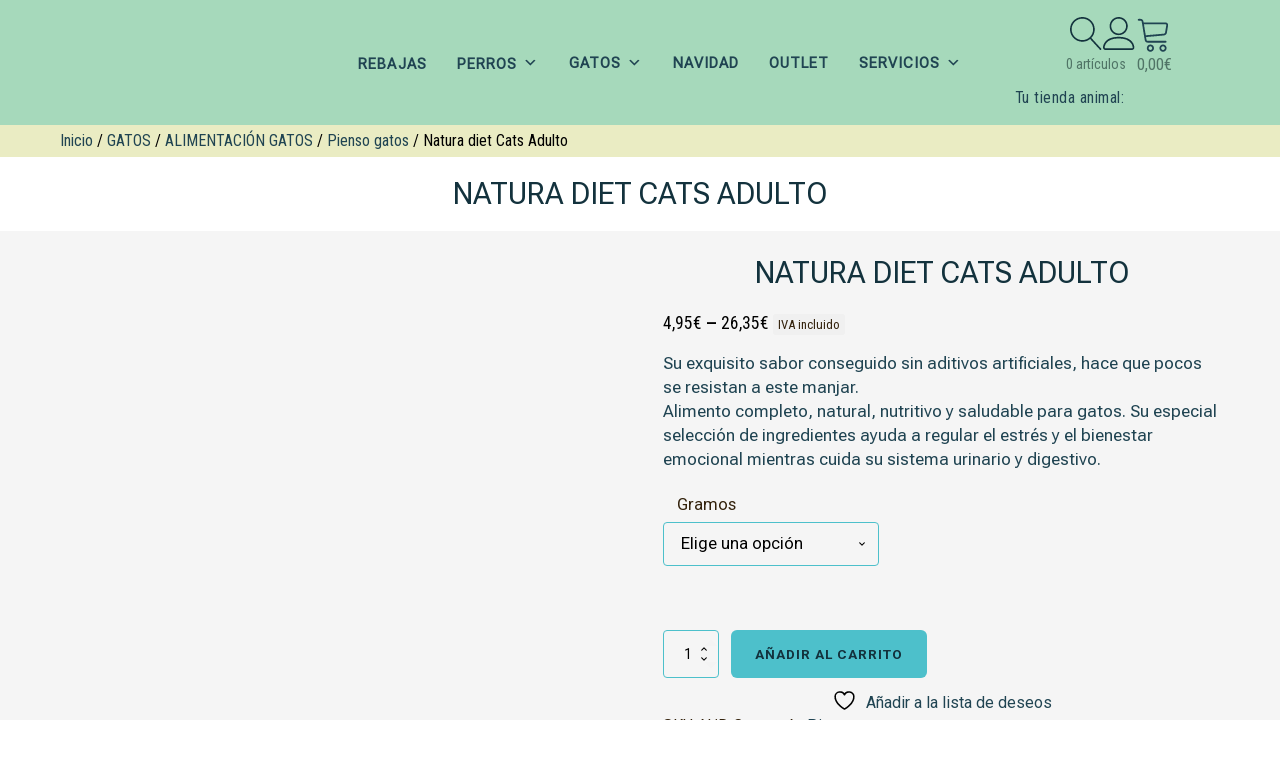

--- FILE ---
content_type: text/html; charset=UTF-8
request_url: https://www.naturpetmascotas.es/gatos/gatos-alimentacion/pienso-gatos/natura-diet-cats-adulto/
body_size: 47392
content:
<!DOCTYPE html>
<html lang="es" >
<head>
<meta charset="UTF-8">
<meta name="viewport" content="width=device-width, initial-scale=1.0">
<!-- WP_HEAD() START -->
				<script>document.documentElement.className = document.documentElement.className + ' yes-js js_active js'</script>
			<link rel="preload" as="style" href="https://fonts.googleapis.com/css?family=Roboto:100,200,300,400,500,600,700,800,900|Roboto+Flex:100,200,300,400,500,600,700,800,900|Roboto+Condensed:regular,|Roboto+Flex:100,200,300,400,500,600,700,800,900" >
<link rel="stylesheet" href="https://fonts.googleapis.com/css?family=Roboto:100,200,300,400,500,600,700,800,900|Roboto+Flex:100,200,300,400,500,600,700,800,900|Roboto+Condensed:regular,|Roboto+Flex:100,200,300,400,500,600,700,800,900">
	<style>img:is([sizes="auto" i], [sizes^="auto," i]) { contain-intrinsic-size: 3000px 1500px }</style>
	
<!-- The SEO Framework por Sybre Waaijer -->
<meta name="robots" content="max-snippet:-1,max-image-preview:standard,max-video-preview:-1" />
<link rel="canonical" href="https://www.naturpetmascotas.es/gatos/gatos-alimentacion/pienso-gatos/natura-diet-cats-adulto/" />
<meta name="description" content="Su exquisito sabor conseguido sin aditivos artificiales, hace que pocos se resistan a este manjar. Alimento completo, natural, nutritivo y saludable para gatos." />
<meta name="theme-color" content="#9bdbaf" />
<meta property="og:type" content="product" />
<meta property="og:locale" content="es_ES" />
<meta property="og:site_name" content="NATURPET Mascotas" />
<meta property="og:title" content="Natura diet Cats Adulto" />
<meta property="og:description" content="Su exquisito sabor conseguido sin aditivos artificiales, hace que pocos se resistan a este manjar. Alimento completo, natural, nutritivo y saludable para gatos. Su especial selecci&oacute;n de ingredientes..." />
<meta property="og:url" content="https://www.naturpetmascotas.es/gatos/gatos-alimentacion/pienso-gatos/natura-diet-cats-adulto/" />
<meta property="og:image" content="https://www.naturpetmascotas.es/wp-content/uploads/2021/08/70441A63-71DD-4D2F-A503-41CA18A3A653-jpeg.webp" />
<meta property="og:image:width" content="800" />
<meta property="og:image:height" content="800" />
<meta property="article:published_time" content="2021-08-17T13:00:03+00:00" />
<meta property="article:modified_time" content="2026-01-15T17:44:05+00:00" />
<meta name="twitter:card" content="summary_large_image" />
<meta name="twitter:title" content="Natura diet Cats Adulto" />
<meta name="twitter:description" content="Su exquisito sabor conseguido sin aditivos artificiales, hace que pocos se resistan a este manjar. Alimento completo, natural, nutritivo y saludable para gatos. Su especial selecci&oacute;n de ingredientes..." />
<meta name="twitter:image" content="https://www.naturpetmascotas.es/wp-content/uploads/2021/08/70441A63-71DD-4D2F-A503-41CA18A3A653-jpeg.webp" />
<meta name="google-site-verification" content="EZlqLMjuJ6d3nLt7dPPWBeh5fTGDGTcb129XujrecNk" />
<script type="application/ld+json">{"@context":"https://schema.org","@graph":[{"@type":"WebSite","@id":"https://www.naturpetmascotas.es/#/schema/WebSite","url":"https://www.naturpetmascotas.es/","name":"NATURPET Mascotas","description":"Tu tienda más animal","inLanguage":"es","potentialAction":{"@type":"SearchAction","target":{"@type":"EntryPoint","urlTemplate":"https://www.naturpetmascotas.es/search/{search_term_string}/"},"query-input":"required name=search_term_string"},"publisher":{"@type":"Organization","@id":"https://www.naturpetmascotas.es/#/schema/Organization","name":"NATURPET Mascotas","url":"https://www.naturpetmascotas.es/","logo":{"@type":"ImageObject","url":"https://www.naturpetmascotas.es/wp-content/uploads/2022/11/cropped-LOGO-Naturpet-redondo-1-1-jpg.webp","contentUrl":"https://www.naturpetmascotas.es/wp-content/uploads/2022/11/cropped-LOGO-Naturpet-redondo-1-1-jpg.webp","width":1871,"height":1871,"contentSize":"43732"}}},{"@type":"WebPage","@id":"https://www.naturpetmascotas.es/gatos/gatos-alimentacion/pienso-gatos/natura-diet-cats-adulto/","url":"https://www.naturpetmascotas.es/gatos/gatos-alimentacion/pienso-gatos/natura-diet-cats-adulto/","name":"Natura diet Cats Adulto &gt; NATURPET Mascotas","description":"Su exquisito sabor conseguido sin aditivos artificiales, hace que pocos se resistan a este manjar. Alimento completo, natural, nutritivo y saludable para gatos.","inLanguage":"es","isPartOf":{"@id":"https://www.naturpetmascotas.es/#/schema/WebSite"},"breadcrumb":{"@type":"BreadcrumbList","@id":"https://www.naturpetmascotas.es/#/schema/BreadcrumbList","itemListElement":[{"@type":"ListItem","position":1,"item":"https://www.naturpetmascotas.es/","name":"NATURPET Mascotas"},{"@type":"ListItem","position":2,"item":"https://www.naturpetmascotas.es/tienda/","name":"Tienda"},{"@type":"ListItem","position":3,"name":"Natura diet Cats Adulto"}]},"potentialAction":{"@type":"ReadAction","target":"https://www.naturpetmascotas.es/gatos/gatos-alimentacion/pienso-gatos/natura-diet-cats-adulto/"},"datePublished":"2021-08-17T13:00:03+00:00","dateModified":"2026-01-15T17:44:05+00:00"}]}</script>
<!-- / The SEO Framework por Sybre Waaijer | 4.86ms meta | 0.21ms boot -->

<title>Natura diet Cats Adulto &gt; NATURPET Mascotas</title>
<link rel="alternate" type="application/rss+xml" title="NATURPET Mascotas &raquo; Feed" href="https://www.naturpetmascotas.es/feed/" />
<link rel="alternate" type="application/rss+xml" title="NATURPET Mascotas &raquo; Feed de los comentarios" href="https://www.naturpetmascotas.es/comments/feed/" />
<link rel="alternate" type="application/rss+xml" title="NATURPET Mascotas &raquo; Comentario Natura diet Cats Adulto del feed" href="https://www.naturpetmascotas.es/gatos/gatos-alimentacion/pienso-gatos/natura-diet-cats-adulto/feed/" />
<link rel='stylesheet' id='wdp_cart-summary-css' href='https://www.naturpetmascotas.es/wp-content/plugins/advanced-dynamic-pricing-for-woocommerce/BaseVersion/assets/css/cart-summary.css?ver=4.9.3' media='all' />
<link rel='stylesheet' id='correosoficial-wc-block-css' href='https://www.naturpetmascotas.es/wp-content/plugins/correosoficial/build/style-correosoficial-wc-block.css?ver%5B0%5D=1.8.5' media='all' />
<link rel='stylesheet' id='correosoficial-wc-blocks-integration-css' href='https://www.naturpetmascotas.es/wp-content/plugins/correosoficial/build/style-index.css?ver%5B0%5D=1.8.5' media='all' />
<style id='wp-block-library-inline-css'>
:root{--wp-admin-theme-color:#007cba;--wp-admin-theme-color--rgb:0,124,186;--wp-admin-theme-color-darker-10:#006ba1;--wp-admin-theme-color-darker-10--rgb:0,107,161;--wp-admin-theme-color-darker-20:#005a87;--wp-admin-theme-color-darker-20--rgb:0,90,135;--wp-admin-border-width-focus:2px;--wp-block-synced-color:#7a00df;--wp-block-synced-color--rgb:122,0,223;--wp-bound-block-color:var(--wp-block-synced-color)}@media (min-resolution:192dpi){:root{--wp-admin-border-width-focus:1.5px}}.wp-element-button{cursor:pointer}:root{--wp--preset--font-size--normal:16px;--wp--preset--font-size--huge:42px}:root .has-very-light-gray-background-color{background-color:#eee}:root .has-very-dark-gray-background-color{background-color:#313131}:root .has-very-light-gray-color{color:#eee}:root .has-very-dark-gray-color{color:#313131}:root .has-vivid-green-cyan-to-vivid-cyan-blue-gradient-background{background:linear-gradient(135deg,#00d084,#0693e3)}:root .has-purple-crush-gradient-background{background:linear-gradient(135deg,#34e2e4,#4721fb 50%,#ab1dfe)}:root .has-hazy-dawn-gradient-background{background:linear-gradient(135deg,#faaca8,#dad0ec)}:root .has-subdued-olive-gradient-background{background:linear-gradient(135deg,#fafae1,#67a671)}:root .has-atomic-cream-gradient-background{background:linear-gradient(135deg,#fdd79a,#004a59)}:root .has-nightshade-gradient-background{background:linear-gradient(135deg,#330968,#31cdcf)}:root .has-midnight-gradient-background{background:linear-gradient(135deg,#020381,#2874fc)}.has-regular-font-size{font-size:1em}.has-larger-font-size{font-size:2.625em}.has-normal-font-size{font-size:var(--wp--preset--font-size--normal)}.has-huge-font-size{font-size:var(--wp--preset--font-size--huge)}.has-text-align-center{text-align:center}.has-text-align-left{text-align:left}.has-text-align-right{text-align:right}#end-resizable-editor-section{display:none}.aligncenter{clear:both}.items-justified-left{justify-content:flex-start}.items-justified-center{justify-content:center}.items-justified-right{justify-content:flex-end}.items-justified-space-between{justify-content:space-between}.screen-reader-text{border:0;clip:rect(1px,1px,1px,1px);clip-path:inset(50%);height:1px;margin:-1px;overflow:hidden;padding:0;position:absolute;width:1px;word-wrap:normal!important}.screen-reader-text:focus{background-color:#ddd;clip:auto!important;clip-path:none;color:#444;display:block;font-size:1em;height:auto;left:5px;line-height:normal;padding:15px 23px 14px;text-decoration:none;top:5px;width:auto;z-index:100000}html :where(.has-border-color){border-style:solid}html :where([style*=border-top-color]){border-top-style:solid}html :where([style*=border-right-color]){border-right-style:solid}html :where([style*=border-bottom-color]){border-bottom-style:solid}html :where([style*=border-left-color]){border-left-style:solid}html :where([style*=border-width]){border-style:solid}html :where([style*=border-top-width]){border-top-style:solid}html :where([style*=border-right-width]){border-right-style:solid}html :where([style*=border-bottom-width]){border-bottom-style:solid}html :where([style*=border-left-width]){border-left-style:solid}html :where(img[class*=wp-image-]){height:auto;max-width:100%}:where(figure){margin:0 0 1em}html :where(.is-position-sticky){--wp-admin--admin-bar--position-offset:var(--wp-admin--admin-bar--height,0px)}@media screen and (max-width:600px){html :where(.is-position-sticky){--wp-admin--admin-bar--position-offset:0px}}
</style>
<style id='classic-theme-styles-inline-css'>
/*! This file is auto-generated */
.wp-block-button__link{color:#fff;background-color:#32373c;border-radius:9999px;box-shadow:none;text-decoration:none;padding:calc(.667em + 2px) calc(1.333em + 2px);font-size:1.125em}.wp-block-file__button{background:#32373c;color:#fff;text-decoration:none}
</style>
<style id='global-styles-inline-css'>
:root{--wp--preset--aspect-ratio--square: 1;--wp--preset--aspect-ratio--4-3: 4/3;--wp--preset--aspect-ratio--3-4: 3/4;--wp--preset--aspect-ratio--3-2: 3/2;--wp--preset--aspect-ratio--2-3: 2/3;--wp--preset--aspect-ratio--16-9: 16/9;--wp--preset--aspect-ratio--9-16: 9/16;--wp--preset--color--black: #000000;--wp--preset--color--cyan-bluish-gray: #abb8c3;--wp--preset--color--white: #ffffff;--wp--preset--color--pale-pink: #f78da7;--wp--preset--color--vivid-red: #cf2e2e;--wp--preset--color--luminous-vivid-orange: #ff6900;--wp--preset--color--luminous-vivid-amber: #fcb900;--wp--preset--color--light-green-cyan: #7bdcb5;--wp--preset--color--vivid-green-cyan: #00d084;--wp--preset--color--pale-cyan-blue: #8ed1fc;--wp--preset--color--vivid-cyan-blue: #0693e3;--wp--preset--color--vivid-purple: #9b51e0;--wp--preset--color--base: #ffffff;--wp--preset--color--contrast: #000000;--wp--preset--color--primary: #9DFF20;--wp--preset--color--secondary: #345C00;--wp--preset--color--tertiary: #F6F6F6;--wp--preset--gradient--vivid-cyan-blue-to-vivid-purple: linear-gradient(135deg,rgba(6,147,227,1) 0%,rgb(155,81,224) 100%);--wp--preset--gradient--light-green-cyan-to-vivid-green-cyan: linear-gradient(135deg,rgb(122,220,180) 0%,rgb(0,208,130) 100%);--wp--preset--gradient--luminous-vivid-amber-to-luminous-vivid-orange: linear-gradient(135deg,rgba(252,185,0,1) 0%,rgba(255,105,0,1) 100%);--wp--preset--gradient--luminous-vivid-orange-to-vivid-red: linear-gradient(135deg,rgba(255,105,0,1) 0%,rgb(207,46,46) 100%);--wp--preset--gradient--very-light-gray-to-cyan-bluish-gray: linear-gradient(135deg,rgb(238,238,238) 0%,rgb(169,184,195) 100%);--wp--preset--gradient--cool-to-warm-spectrum: linear-gradient(135deg,rgb(74,234,220) 0%,rgb(151,120,209) 20%,rgb(207,42,186) 40%,rgb(238,44,130) 60%,rgb(251,105,98) 80%,rgb(254,248,76) 100%);--wp--preset--gradient--blush-light-purple: linear-gradient(135deg,rgb(255,206,236) 0%,rgb(152,150,240) 100%);--wp--preset--gradient--blush-bordeaux: linear-gradient(135deg,rgb(254,205,165) 0%,rgb(254,45,45) 50%,rgb(107,0,62) 100%);--wp--preset--gradient--luminous-dusk: linear-gradient(135deg,rgb(255,203,112) 0%,rgb(199,81,192) 50%,rgb(65,88,208) 100%);--wp--preset--gradient--pale-ocean: linear-gradient(135deg,rgb(255,245,203) 0%,rgb(182,227,212) 50%,rgb(51,167,181) 100%);--wp--preset--gradient--electric-grass: linear-gradient(135deg,rgb(202,248,128) 0%,rgb(113,206,126) 100%);--wp--preset--gradient--midnight: linear-gradient(135deg,rgb(2,3,129) 0%,rgb(40,116,252) 100%);--wp--preset--font-size--small: clamp(0.875rem, 0.875rem + ((1vw - 0.2rem) * 0.227), 1rem);--wp--preset--font-size--medium: clamp(1rem, 1rem + ((1vw - 0.2rem) * 0.227), 1.125rem);--wp--preset--font-size--large: clamp(1.75rem, 1.75rem + ((1vw - 0.2rem) * 0.227), 1.875rem);--wp--preset--font-size--x-large: 2.25rem;--wp--preset--font-size--xx-large: clamp(6.1rem, 6.1rem + ((1vw - 0.2rem) * 7.091), 10rem);--wp--preset--font-family--dm-sans: "DM Sans", sans-serif;--wp--preset--font-family--ibm-plex-mono: 'IBM Plex Mono', monospace;--wp--preset--font-family--inter: "Inter", sans-serif;--wp--preset--font-family--system-font: -apple-system,BlinkMacSystemFont,"Segoe UI",Roboto,Oxygen-Sans,Ubuntu,Cantarell,"Helvetica Neue",sans-serif;--wp--preset--font-family--source-serif-pro: "Source Serif Pro", serif;--wp--preset--font-family--cardo: Cardo;--wp--preset--spacing--20: 0.44rem;--wp--preset--spacing--30: clamp(1.5rem, 5vw, 2rem);--wp--preset--spacing--40: clamp(1.8rem, 1.8rem + ((1vw - 0.48rem) * 2.885), 3rem);--wp--preset--spacing--50: clamp(2.5rem, 8vw, 4.5rem);--wp--preset--spacing--60: clamp(3.75rem, 10vw, 7rem);--wp--preset--spacing--70: clamp(5rem, 5.25rem + ((1vw - 0.48rem) * 9.096), 8rem);--wp--preset--spacing--80: clamp(7rem, 14vw, 11rem);--wp--preset--shadow--natural: 6px 6px 9px rgba(0, 0, 0, 0.2);--wp--preset--shadow--deep: 12px 12px 50px rgba(0, 0, 0, 0.4);--wp--preset--shadow--sharp: 6px 6px 0px rgba(0, 0, 0, 0.2);--wp--preset--shadow--outlined: 6px 6px 0px -3px rgba(255, 255, 255, 1), 6px 6px rgba(0, 0, 0, 1);--wp--preset--shadow--crisp: 6px 6px 0px rgba(0, 0, 0, 1);}:root :where(.is-layout-flow) > :first-child{margin-block-start: 0;}:root :where(.is-layout-flow) > :last-child{margin-block-end: 0;}:root :where(.is-layout-flow) > *{margin-block-start: 1.5rem;margin-block-end: 0;}:root :where(.is-layout-constrained) > :first-child{margin-block-start: 0;}:root :where(.is-layout-constrained) > :last-child{margin-block-end: 0;}:root :where(.is-layout-constrained) > *{margin-block-start: 1.5rem;margin-block-end: 0;}:root :where(.is-layout-flex){gap: 1.5rem;}:root :where(.is-layout-grid){gap: 1.5rem;}body .is-layout-flex{display: flex;}.is-layout-flex{flex-wrap: wrap;align-items: center;}.is-layout-flex > :is(*, div){margin: 0;}body .is-layout-grid{display: grid;}.is-layout-grid > :is(*, div){margin: 0;}.has-black-color{color: var(--wp--preset--color--black) !important;}.has-cyan-bluish-gray-color{color: var(--wp--preset--color--cyan-bluish-gray) !important;}.has-white-color{color: var(--wp--preset--color--white) !important;}.has-pale-pink-color{color: var(--wp--preset--color--pale-pink) !important;}.has-vivid-red-color{color: var(--wp--preset--color--vivid-red) !important;}.has-luminous-vivid-orange-color{color: var(--wp--preset--color--luminous-vivid-orange) !important;}.has-luminous-vivid-amber-color{color: var(--wp--preset--color--luminous-vivid-amber) !important;}.has-light-green-cyan-color{color: var(--wp--preset--color--light-green-cyan) !important;}.has-vivid-green-cyan-color{color: var(--wp--preset--color--vivid-green-cyan) !important;}.has-pale-cyan-blue-color{color: var(--wp--preset--color--pale-cyan-blue) !important;}.has-vivid-cyan-blue-color{color: var(--wp--preset--color--vivid-cyan-blue) !important;}.has-vivid-purple-color{color: var(--wp--preset--color--vivid-purple) !important;}.has-black-background-color{background-color: var(--wp--preset--color--black) !important;}.has-cyan-bluish-gray-background-color{background-color: var(--wp--preset--color--cyan-bluish-gray) !important;}.has-white-background-color{background-color: var(--wp--preset--color--white) !important;}.has-pale-pink-background-color{background-color: var(--wp--preset--color--pale-pink) !important;}.has-vivid-red-background-color{background-color: var(--wp--preset--color--vivid-red) !important;}.has-luminous-vivid-orange-background-color{background-color: var(--wp--preset--color--luminous-vivid-orange) !important;}.has-luminous-vivid-amber-background-color{background-color: var(--wp--preset--color--luminous-vivid-amber) !important;}.has-light-green-cyan-background-color{background-color: var(--wp--preset--color--light-green-cyan) !important;}.has-vivid-green-cyan-background-color{background-color: var(--wp--preset--color--vivid-green-cyan) !important;}.has-pale-cyan-blue-background-color{background-color: var(--wp--preset--color--pale-cyan-blue) !important;}.has-vivid-cyan-blue-background-color{background-color: var(--wp--preset--color--vivid-cyan-blue) !important;}.has-vivid-purple-background-color{background-color: var(--wp--preset--color--vivid-purple) !important;}.has-black-border-color{border-color: var(--wp--preset--color--black) !important;}.has-cyan-bluish-gray-border-color{border-color: var(--wp--preset--color--cyan-bluish-gray) !important;}.has-white-border-color{border-color: var(--wp--preset--color--white) !important;}.has-pale-pink-border-color{border-color: var(--wp--preset--color--pale-pink) !important;}.has-vivid-red-border-color{border-color: var(--wp--preset--color--vivid-red) !important;}.has-luminous-vivid-orange-border-color{border-color: var(--wp--preset--color--luminous-vivid-orange) !important;}.has-luminous-vivid-amber-border-color{border-color: var(--wp--preset--color--luminous-vivid-amber) !important;}.has-light-green-cyan-border-color{border-color: var(--wp--preset--color--light-green-cyan) !important;}.has-vivid-green-cyan-border-color{border-color: var(--wp--preset--color--vivid-green-cyan) !important;}.has-pale-cyan-blue-border-color{border-color: var(--wp--preset--color--pale-cyan-blue) !important;}.has-vivid-cyan-blue-border-color{border-color: var(--wp--preset--color--vivid-cyan-blue) !important;}.has-vivid-purple-border-color{border-color: var(--wp--preset--color--vivid-purple) !important;}.has-vivid-cyan-blue-to-vivid-purple-gradient-background{background: var(--wp--preset--gradient--vivid-cyan-blue-to-vivid-purple) !important;}.has-light-green-cyan-to-vivid-green-cyan-gradient-background{background: var(--wp--preset--gradient--light-green-cyan-to-vivid-green-cyan) !important;}.has-luminous-vivid-amber-to-luminous-vivid-orange-gradient-background{background: var(--wp--preset--gradient--luminous-vivid-amber-to-luminous-vivid-orange) !important;}.has-luminous-vivid-orange-to-vivid-red-gradient-background{background: var(--wp--preset--gradient--luminous-vivid-orange-to-vivid-red) !important;}.has-very-light-gray-to-cyan-bluish-gray-gradient-background{background: var(--wp--preset--gradient--very-light-gray-to-cyan-bluish-gray) !important;}.has-cool-to-warm-spectrum-gradient-background{background: var(--wp--preset--gradient--cool-to-warm-spectrum) !important;}.has-blush-light-purple-gradient-background{background: var(--wp--preset--gradient--blush-light-purple) !important;}.has-blush-bordeaux-gradient-background{background: var(--wp--preset--gradient--blush-bordeaux) !important;}.has-luminous-dusk-gradient-background{background: var(--wp--preset--gradient--luminous-dusk) !important;}.has-pale-ocean-gradient-background{background: var(--wp--preset--gradient--pale-ocean) !important;}.has-electric-grass-gradient-background{background: var(--wp--preset--gradient--electric-grass) !important;}.has-midnight-gradient-background{background: var(--wp--preset--gradient--midnight) !important;}.has-small-font-size{font-size: var(--wp--preset--font-size--small) !important;}.has-medium-font-size{font-size: var(--wp--preset--font-size--medium) !important;}.has-large-font-size{font-size: var(--wp--preset--font-size--large) !important;}.has-x-large-font-size{font-size: var(--wp--preset--font-size--x-large) !important;}img.image.wp-image-54868.attachment-medium.size-medium.has-transparency {
    display: none !important;
}
img.image.wp-image-54865.attachment-medium.size-medium.has-transparency {
    display: none !important;
}
#mega-menu-item-text-2 {
    display: none !important;
}
#mega-menu-item-text-3 {
    display: none !important;
}
.woocommerce ul.products li.product h2.woocommerce-loop-product__title {
    white-space: normal !important; /* Permite saltos de línea */
}

</style>
<style id='wp-block-template-skip-link-inline-css'>

		.skip-link.screen-reader-text {
			border: 0;
			clip: rect(1px,1px,1px,1px);
			clip-path: inset(50%);
			height: 1px;
			margin: -1px;
			overflow: hidden;
			padding: 0;
			position: absolute !important;
			width: 1px;
			word-wrap: normal !important;
		}

		.skip-link.screen-reader-text:focus {
			background-color: #eee;
			clip: auto !important;
			clip-path: none;
			color: #444;
			display: block;
			font-size: 1em;
			height: auto;
			left: 5px;
			line-height: normal;
			padding: 15px 23px 14px;
			text-decoration: none;
			top: 5px;
			width: auto;
			z-index: 100000;
		}
</style>
<link rel='stylesheet' id='contact-form-7-css' href='https://www.naturpetmascotas.es/wp-content/plugins/contact-form-7/includes/css/styles.css?ver=6.0.4' media='all' />
<link rel='stylesheet' id='oxygen-css' href='https://www.naturpetmascotas.es/wp-content/plugins/oxygen/component-framework/oxygen.css?ver=4.6.2' media='all' />
<link rel='stylesheet' id='photoswipe-css' href='https://www.naturpetmascotas.es/wp-content/plugins/woocommerce/assets/css/photoswipe/photoswipe.min.css?ver=9.6.3' media='all' />
<link rel='stylesheet' id='photoswipe-default-skin-css' href='https://www.naturpetmascotas.es/wp-content/plugins/woocommerce/assets/css/photoswipe/default-skin/default-skin.min.css?ver=9.6.3' media='all' />
<link rel='stylesheet' id='woocommerce-layout-css' href='https://www.naturpetmascotas.es/wp-content/plugins/woocommerce/assets/css/woocommerce-layout.css?ver=9.6.3' media='all' />
<link rel='stylesheet' id='woocommerce-smallscreen-css' href='https://www.naturpetmascotas.es/wp-content/plugins/woocommerce/assets/css/woocommerce-smallscreen.css?ver=9.6.3' media='only screen and (max-width: 768px)' />
<link rel='stylesheet' id='woocommerce-general-css' href='https://www.naturpetmascotas.es/wp-content/plugins/woocommerce/assets/css/woocommerce.css?ver=9.6.3' media='all' />
<link rel='stylesheet' id='woocommerce-blocktheme-css' href='https://www.naturpetmascotas.es/wp-content/plugins/woocommerce/assets/css/woocommerce-blocktheme.css?ver=9.6.3' media='all' />
<style id='woocommerce-inline-inline-css'>
.woocommerce form .form-row .required { visibility: visible; }
</style>
<link rel='stylesheet' id='cmplz-general-css' href='https://www.naturpetmascotas.es/wp-content/plugins/complianz-gdpr/assets/css/cookieblocker.min.css?ver=1764416876' media='all' />
<link rel='stylesheet' id='megamenu-css' href='https://www.naturpetmascotas.es/wp-content/uploads/maxmegamenu/style.css?ver=2ed59d' media='all' />
<link rel='stylesheet' id='dashicons-css' href='https://www.naturpetmascotas.es/wp-includes/css/dashicons.min.css?ver=6.7.2' media='all' />
<style id='dashicons-inline-css'>
[data-font="Dashicons"]:before {font-family: 'Dashicons' !important;content: attr(data-icon) !important;speak: none !important;font-weight: normal !important;font-variant: normal !important;text-transform: none !important;line-height: 1 !important;font-style: normal !important;-webkit-font-smoothing: antialiased !important;-moz-osx-font-smoothing: grayscale !important;}
</style>
<link rel='stylesheet' id='yith_wcbm_badge_style-css' href='https://www.naturpetmascotas.es/wp-content/plugins/yith-woocommerce-badges-management/assets/css/frontend.css?ver=3.20.0' media='all' />
<style id='yith_wcbm_badge_style-inline-css'>
.yith-wcbm-badge.yith-wcbm-badge-text.yith-wcbm-badge-73302 {
				top: 0; right: 0; 
				
				-ms-transform: ; 
				-webkit-transform: ; 
				transform: ;
				padding: 0px 0px 0px 0px;
				background-color:#c42121; border-radius: 0px 0px 0px 0px; width:150px; height:50px;
			}
</style>
<link rel='stylesheet' id='yith-gfont-open-sans-css' href='https://www.naturpetmascotas.es/wp-content/plugins/yith-woocommerce-badges-management/assets/fonts/open-sans/style.css?ver=3.20.0' media='all' />
<link rel='stylesheet' id='jquery-selectBox-css' href='https://www.naturpetmascotas.es/wp-content/plugins/yith-woocommerce-wishlist/assets/css/jquery.selectBox.css?ver=1.2.0' media='all' />
<link rel='stylesheet' id='woocommerce_prettyPhoto_css-css' href='//www.naturpetmascotas.es/wp-content/plugins/woocommerce/assets/css/prettyPhoto.css?ver=3.1.6' media='all' />
<link rel='stylesheet' id='yith-wcwl-main-css' href='https://www.naturpetmascotas.es/wp-content/plugins/yith-woocommerce-wishlist/assets/css/style.css?ver=4.3.0' media='all' />
<style id='yith-wcwl-main-inline-css'>
 :root { --rounded-corners-radius: 16px; --add-to-cart-rounded-corners-radius: 16px; --color-headers-background: #F4F4F4; --feedback-duration: 3s } 
 :root { --rounded-corners-radius: 16px; --add-to-cart-rounded-corners-radius: 16px; --color-headers-background: #F4F4F4; --feedback-duration: 3s } 
</style>
<link rel='stylesheet' id='brands-styles-css' href='https://www.naturpetmascotas.es/wp-content/plugins/woocommerce/assets/css/brands.css?ver=9.6.3' media='all' />
<link rel='stylesheet' id='co_global-css' href='https://www.naturpetmascotas.es/wp-content/plugins/correosoficial/views/commons/css/global.css?ver%5B0%5D=1.8.5' media='all' />
<link rel='stylesheet' id='co_checkout-css' href='https://www.naturpetmascotas.es/wp-content/plugins/correosoficial/views/commons/css/checkout.css?ver%5B0%5D=1.8.5' media='all' />
<link rel='stylesheet' id='co_override_checkout-css' href='https://www.naturpetmascotas.es/wp-content/plugins/correosoficial/override/css/checkout.css?ver%5B0%5D=1.8.5' media='all' />
<link rel='stylesheet' id='wdp_pricing-table-css' href='https://www.naturpetmascotas.es/wp-content/plugins/advanced-dynamic-pricing-for-woocommerce/BaseVersion/assets/css/pricing-table.css?ver=4.9.3' media='all' />
<link rel='stylesheet' id='wdp_deals-table-css' href='https://www.naturpetmascotas.es/wp-content/plugins/advanced-dynamic-pricing-for-woocommerce/BaseVersion/assets/css/deals-table.css?ver=4.9.3' media='all' />
<script src="https://www.naturpetmascotas.es/wp-includes/js/jquery/jquery.min.js?ver=3.7.1" id="jquery-core-js"></script>
<script id="jquery-js-after">
if (typeof (window.wpfReadyList) == "undefined") {
			var v = jQuery.fn.jquery;
			if (v && parseInt(v) >= 3 && window.self === window.top) {
				var readyList=[];
				window.originalReadyMethod = jQuery.fn.ready;
				jQuery.fn.ready = function(){
					if(arguments.length && arguments.length > 0 && typeof arguments[0] === "function") {
						readyList.push({"c": this, "a": arguments});
					}
					return window.originalReadyMethod.apply( this, arguments );
				};
				window.wpfReadyList = readyList;
			}}
</script>
<script src="https://www.naturpetmascotas.es/wp-content/plugins/woocommerce/assets/js/jquery-blockui/jquery.blockUI.min.js?ver=2.7.0-wc.9.6.3" id="jquery-blockui-js" defer data-wp-strategy="defer"></script>
<script id="wc-add-to-cart-js-extra">
var wc_add_to_cart_params = {"ajax_url":"\/wp-admin\/admin-ajax.php","wc_ajax_url":"\/?wc-ajax=%%endpoint%%","i18n_view_cart":"Ver carrito","cart_url":"https:\/\/www.naturpetmascotas.es\/compras\/","is_cart":"","cart_redirect_after_add":"no"};
</script>
<script src="https://www.naturpetmascotas.es/wp-content/plugins/woocommerce/assets/js/frontend/add-to-cart.min.js?ver=9.6.3" id="wc-add-to-cart-js" defer data-wp-strategy="defer"></script>
<script src="https://www.naturpetmascotas.es/wp-content/plugins/woocommerce/assets/js/zoom/jquery.zoom.min.js?ver=1.7.21-wc.9.6.3" id="zoom-js" defer data-wp-strategy="defer"></script>
<script src="https://www.naturpetmascotas.es/wp-content/plugins/woocommerce/assets/js/flexslider/jquery.flexslider.min.js?ver=2.7.2-wc.9.6.3" id="flexslider-js" defer data-wp-strategy="defer"></script>
<script src="https://www.naturpetmascotas.es/wp-content/plugins/woocommerce/assets/js/photoswipe/photoswipe.min.js?ver=4.1.1-wc.9.6.3" id="photoswipe-js" defer data-wp-strategy="defer"></script>
<script src="https://www.naturpetmascotas.es/wp-content/plugins/woocommerce/assets/js/photoswipe/photoswipe-ui-default.min.js?ver=4.1.1-wc.9.6.3" id="photoswipe-ui-default-js" defer data-wp-strategy="defer"></script>
<script id="wc-single-product-js-extra">
var wc_single_product_params = {"i18n_required_rating_text":"Por favor elige una puntuaci\u00f3n","i18n_product_gallery_trigger_text":"Ver galer\u00eda de im\u00e1genes a pantalla completa","review_rating_required":"yes","flexslider":{"rtl":false,"animation":"slide","smoothHeight":true,"directionNav":false,"controlNav":"thumbnails","slideshow":false,"animationSpeed":500,"animationLoop":false,"allowOneSlide":false,"touch":false},"zoom_enabled":"1","zoom_options":[],"photoswipe_enabled":"1","photoswipe_options":{"shareEl":false,"closeOnScroll":false,"history":false,"hideAnimationDuration":0,"showAnimationDuration":0},"flexslider_enabled":"1"};
</script>
<script src="https://www.naturpetmascotas.es/wp-content/plugins/woocommerce/assets/js/frontend/single-product.min.js?ver=9.6.3" id="wc-single-product-js" defer data-wp-strategy="defer"></script>
<script src="https://www.naturpetmascotas.es/wp-content/plugins/woocommerce/assets/js/js-cookie/js.cookie.min.js?ver=2.1.4-wc.9.6.3" id="js-cookie-js" defer data-wp-strategy="defer"></script>
<script id="woocommerce-js-extra">
var woocommerce_params = {"ajax_url":"\/wp-admin\/admin-ajax.php","wc_ajax_url":"\/?wc-ajax=%%endpoint%%"};
</script>
<script src="https://www.naturpetmascotas.es/wp-content/plugins/woocommerce/assets/js/frontend/woocommerce.min.js?ver=9.6.3" id="woocommerce-js" defer data-wp-strategy="defer"></script>
<script id="wdp_deals-js-extra">
var script_data = {"ajaxurl":"https:\/\/www.naturpetmascotas.es\/wp-admin\/admin-ajax.php","js_init_trigger":""};
</script>
<script src="https://www.naturpetmascotas.es/wp-content/plugins/advanced-dynamic-pricing-for-woocommerce/BaseVersion/assets/js/frontend.js?ver=4.9.3" id="wdp_deals-js"></script>
<link rel="https://api.w.org/" href="https://www.naturpetmascotas.es/wp-json/" /><link rel="alternate" title="JSON" type="application/json" href="https://www.naturpetmascotas.es/wp-json/wp/v2/product/24028" /><link rel="EditURI" type="application/rsd+xml" title="RSD" href="https://www.naturpetmascotas.es/xmlrpc.php?rsd" />
<link rel="alternate" title="oEmbed (JSON)" type="application/json+oembed" href="https://www.naturpetmascotas.es/wp-json/oembed/1.0/embed?url=https%3A%2F%2Fwww.naturpetmascotas.es%2Fgatos%2Fgatos-alimentacion%2Fpienso-gatos%2Fnatura-diet-cats-adulto%2F" />
<link rel="alternate" title="oEmbed (XML)" type="text/xml+oembed" href="https://www.naturpetmascotas.es/wp-json/oembed/1.0/embed?url=https%3A%2F%2Fwww.naturpetmascotas.es%2Fgatos%2Fgatos-alimentacion%2Fpienso-gatos%2Fnatura-diet-cats-adulto%2F&#038;format=xml" />
<meta name="generator" content="performance-lab 3.9.0; plugins: ">
			<style>.cmplz-hidden {
					display: none !important;
				}</style><!-- This site is powered by WooCommerce Redsys Gateway Light v.6.2.2 - https://es.wordpress.org/plugins/woo-redsys-gateway-light/ --><!-- Google site verification - Google for WooCommerce -->
<meta name="google-site-verification" content="l9cWI7IpSJUJG69oJAgMRwaL-DKPX9U-znm77mqL6uw" />
	<noscript><style>.woocommerce-product-gallery{ opacity: 1 !important; }</style></noscript>
	        <style type="text/css">
            .wdp_bulk_table_content .wdp_pricing_table_caption { color: #6d6d6d ! important} .wdp_bulk_table_content table thead td { color: #6d6d6d ! important} .wdp_bulk_table_content table thead td { background-color: #efefef ! important} .wdp_bulk_table_content table tbody td { color: #6d6d6d ! important} .wdp_bulk_table_content table tbody td { background-color: #ffffff ! important} .wdp_bulk_table_content .wdp_pricing_table_footer { font-weight: bold ! important} .wdp_bulk_table_content .wdp_pricing_table_footer { font-style: italic ! important} .wdp_bulk_table_content .wdp_pricing_table_footer { text-align: center ! important} .wdp_bulk_table_content .wdp_pricing_table_footer { color: #6d6d6d ! important}        </style>
        
<meta name="google-site-verification" content="QF84_InR6eg-YhSKrmWLmpdmBs3QAmnQN5x-FdbWDOQ" />
<style class='wp-fonts-local'>
@font-face{font-family:"DM Sans";font-style:normal;font-weight:400;font-display:fallback;src:url('https://www.naturpetmascotas.es/wp-content/themes/oxygen-is-not-a-theme/assets/fonts/dm-sans/DMSans-Regular.woff2') format('woff2');font-stretch:normal;}
@font-face{font-family:"DM Sans";font-style:italic;font-weight:400;font-display:fallback;src:url('https://www.naturpetmascotas.es/wp-content/themes/oxygen-is-not-a-theme/assets/fonts/dm-sans/DMSans-Regular-Italic.woff2') format('woff2');font-stretch:normal;}
@font-face{font-family:"DM Sans";font-style:normal;font-weight:700;font-display:fallback;src:url('https://www.naturpetmascotas.es/wp-content/themes/oxygen-is-not-a-theme/assets/fonts/dm-sans/DMSans-Bold.woff2') format('woff2');font-stretch:normal;}
@font-face{font-family:"DM Sans";font-style:italic;font-weight:700;font-display:fallback;src:url('https://www.naturpetmascotas.es/wp-content/themes/oxygen-is-not-a-theme/assets/fonts/dm-sans/DMSans-Bold-Italic.woff2') format('woff2');font-stretch:normal;}
@font-face{font-family:"IBM Plex Mono";font-style:normal;font-weight:300;font-display:block;src:url('https://www.naturpetmascotas.es/wp-content/themes/oxygen-is-not-a-theme/assets/fonts/ibm-plex-mono/IBMPlexMono-Light.woff2') format('woff2');font-stretch:normal;}
@font-face{font-family:"IBM Plex Mono";font-style:normal;font-weight:400;font-display:block;src:url('https://www.naturpetmascotas.es/wp-content/themes/oxygen-is-not-a-theme/assets/fonts/ibm-plex-mono/IBMPlexMono-Regular.woff2') format('woff2');font-stretch:normal;}
@font-face{font-family:"IBM Plex Mono";font-style:italic;font-weight:400;font-display:block;src:url('https://www.naturpetmascotas.es/wp-content/themes/oxygen-is-not-a-theme/assets/fonts/ibm-plex-mono/IBMPlexMono-Italic.woff2') format('woff2');font-stretch:normal;}
@font-face{font-family:"IBM Plex Mono";font-style:normal;font-weight:700;font-display:block;src:url('https://www.naturpetmascotas.es/wp-content/themes/oxygen-is-not-a-theme/assets/fonts/ibm-plex-mono/IBMPlexMono-Bold.woff2') format('woff2');font-stretch:normal;}
@font-face{font-family:Inter;font-style:normal;font-weight:200 900;font-display:fallback;src:url('https://www.naturpetmascotas.es/wp-content/themes/oxygen-is-not-a-theme/assets/fonts/inter/Inter-VariableFont_slnt,wght.ttf') format('truetype');font-stretch:normal;}
@font-face{font-family:"Source Serif Pro";font-style:normal;font-weight:200 900;font-display:fallback;src:url('https://www.naturpetmascotas.es/wp-content/themes/oxygen-is-not-a-theme/assets/fonts/source-serif-pro/SourceSerif4Variable-Roman.ttf.woff2') format('woff2');font-stretch:normal;}
@font-face{font-family:"Source Serif Pro";font-style:italic;font-weight:200 900;font-display:fallback;src:url('https://www.naturpetmascotas.es/wp-content/themes/oxygen-is-not-a-theme/assets/fonts/source-serif-pro/SourceSerif4Variable-Italic.ttf.woff2') format('woff2');font-stretch:normal;}
@font-face{font-family:Cardo;font-style:normal;font-weight:400;font-display:fallback;src:url('https://www.naturpetmascotas.es/wp-content/plugins/woocommerce/assets/fonts/cardo_normal_400.woff2') format('woff2');}
</style>
<link rel="icon" href="https://www.naturpetmascotas.es/wp-content/uploads/2022/11/cropped-LOGO-Naturpet-redondo-1-32x32.jpg" sizes="32x32" />
<link rel="icon" href="https://www.naturpetmascotas.es/wp-content/uploads/2022/11/cropped-LOGO-Naturpet-redondo-1-192x192.jpg" sizes="192x192" />
<link rel="apple-touch-icon" href="https://www.naturpetmascotas.es/wp-content/uploads/2022/11/cropped-LOGO-Naturpet-redondo-1-180x180.jpg" />
<meta name="msapplication-TileImage" content="https://www.naturpetmascotas.es/wp-content/uploads/2022/11/cropped-LOGO-Naturpet-redondo-1-270x270.jpg" />
<style type="text/css">/** Mega Menu CSS: fs **/</style>
<link rel='stylesheet' id='oxygen-cache-50812-css' href='//www.naturpetmascotas.es/wp-content/uploads/oxygen/css/50812.css?cache=1760049861&#038;ver=6.7.2' media='all' />
<link rel='stylesheet' id='oxygen-cache-54848-css' href='//www.naturpetmascotas.es/wp-content/uploads/oxygen/css/54848.css?cache=1760049867&#038;ver=6.7.2' media='all' />
<link rel='stylesheet' id='oxygen-cache-50716-css' href='//www.naturpetmascotas.es/wp-content/uploads/oxygen/css/50716.css?cache=1760049865&#038;ver=6.7.2' media='all' />
<link rel='stylesheet' id='oxygen-universal-styles-css' href='//www.naturpetmascotas.es/wp-content/uploads/oxygen/css/universal.css?cache=1768517663&#038;ver=6.7.2' media='all' />
<!-- END OF WP_HEAD() -->
</head>
<body data-cmplz=1 class="product-template-default single single-product postid-24028 wp-custom-logo wp-embed-responsive  theme-oxygen-is-not-a-theme oxygen-body woocommerce woocommerce-page woocommerce-uses-block-theme woocommerce-block-theme-has-button-styles woocommerce-no-js mega-menu-max-mega-menu-1 yith-wcbm-theme-twenty-twenty-three" >




						<header id="_header-23-154" class="oxy-header-wrapper oxy-sticky-header oxy-overlay-header oxy-header" ><div id="_header_row-208-154" class="oxy-header-row " ><div class="oxy-header-container"><div id="_header_left-209-154" class="oxy-header-left" ><a id="link-91-154" class="ct-link" href="https://naturpetmascotas.es/"    title="Naturpet MASCOTAS: trabajamos para el bienestar animal"><img  id="logo" alt="" src="https://naturpetmascotas.es/wp-content/uploads/2023/06/naturpet-logo.png" class="ct-image " alt="NaturPet MASCOTAS - tu tienda animal animal"/></a></div><div id="_header_center-210-154" class="oxy-header-center" ><nav id="shortcode-665-50709" class="ct-shortcode" ><div id="mega-menu-wrap-max_mega_menu_1" class="mega-menu-wrap"><div class="mega-menu-toggle"><div class="mega-toggle-blocks-left"></div><div class="mega-toggle-blocks-center"></div><div class="mega-toggle-blocks-right"><div class='mega-toggle-block mega-menu-toggle-animated-block mega-toggle-block-1' id='mega-toggle-block-1'><button aria-label="Menú" class="mega-toggle-animated mega-toggle-animated-slider" type="button" aria-expanded="false">
                  <span class="mega-toggle-animated-box">
                    <span class="mega-toggle-animated-inner"></span>
                  </span>
                </button></div></div></div><ul id="mega-menu-max_mega_menu_1" class="mega-menu max-mega-menu mega-menu-horizontal mega-no-js" data-event="hover_intent" data-effect="slide" data-effect-speed="200" data-effect-mobile="slide_left" data-effect-speed-mobile="200" data-panel-width="body" data-panel-inner-width=".ct-section-inner-wrap" data-mobile-force-width="header" data-second-click="go" data-document-click="collapse" data-vertical-behaviour="standard" data-breakpoint="992" data-unbind="true" data-mobile-state="collapse_all" data-mobile-direction="vertical" data-hover-intent-timeout="300" data-hover-intent-interval="100"><li class='mega-menu-item mega-menu-item-type-taxonomy mega-menu-item-object-product_cat mega-align-bottom-left mega-menu-flyout mega-has-description mega-menu-item-54391' id='mega-menu-item-54391'><a class="mega-menu-link" href="https://www.naturpetmascotas.es/rebajas/" tabindex="0"><span class="mega-description-group"><span class="mega-menu-title">REBAJAS</span><span class="mega-menu-description">Productos de mascotas en oferta o rebajados</span></span></a></li><li class='mega-menu-item mega-menu-item-type-taxonomy mega-menu-item-object-product_cat mega-menu-item-has-children mega-menu-megamenu mega-align-bottom-left mega-menu-grid mega-has-description mega-menu-item-54385' id='mega-menu-item-54385'><a class="mega-menu-link" href="https://www.naturpetmascotas.es/perros/" aria-expanded="false" tabindex="0"><span class="mega-description-group"><span class="mega-menu-title">PERROS</span><span class="mega-menu-description">productos para perros de compañia</span></span><span class="mega-indicator"></span></a>
<ul class="mega-sub-menu">
<li class='mega-menu-row' id='mega-menu-54385-0'>
	<ul class="mega-sub-menu">
<li class='mega-menu-column mega-menu-columns-3-of-12' id='mega-menu-54385-0-0'>
		<ul class="mega-sub-menu">
<li class='mega-menu-item mega-menu-item-type-taxonomy mega-menu-item-object-product_cat mega-menu-item-has-children mega-menu-item-54294' id='mega-menu-item-54294'><a class="mega-menu-link" href="https://www.naturpetmascotas.es/perros/alimentacion/">ALIMENTACIÓN<span class="mega-indicator"></span></a>
			<ul class="mega-sub-menu">
<li class='mega-menu-item mega-menu-item-type-taxonomy mega-menu-item-object-product_cat mega-menu-item-54301' id='mega-menu-item-54301'><a class="mega-menu-link" href="https://www.naturpetmascotas.es/perros/alimentacion/dieta-barf/">Dieta Barf</a></li><li class='mega-menu-item mega-menu-item-type-taxonomy mega-menu-item-object-product_cat mega-menu-item-54299' id='mega-menu-item-54299'><a class="mega-menu-link" href="https://www.naturpetmascotas.es/perros/alimentacion/comida-cocinada/">Comida cocinada</a></li><li class='mega-menu-item mega-menu-item-type-taxonomy mega-menu-item-object-product_cat mega-menu-item-54300' id='mega-menu-item-54300'><a class="mega-menu-link" href="https://www.naturpetmascotas.es/perros/alimentacion/comida-humeda/">Comida húmeda</a></li><li class='mega-menu-item mega-menu-item-type-taxonomy mega-menu-item-object-product_cat mega-menu-item-54405' id='mega-menu-item-54405'><a class="mega-menu-link" href="https://www.naturpetmascotas.es/perros/alimentacion/pienso-para-perros/">Pienso</a></li><li class='mega-menu-item mega-menu-item-type-taxonomy mega-menu-item-object-product_cat mega-menu-item-59640' id='mega-menu-item-59640'><a class="mega-menu-link" href="https://www.naturpetmascotas.es/perros/alimentacion/dietas-veterinarias/">Dietas Veterinarias</a></li><li class='mega-menu-item mega-menu-item-type-taxonomy mega-menu-item-object-product_cat mega-menu-item-54382' id='mega-menu-item-54382'><a class="mega-menu-link" href="https://www.naturpetmascotas.es/perros/alimentacion/masticables-perros/">Masticables</a></li><li class='mega-menu-item mega-menu-item-type-taxonomy mega-menu-item-object-product_cat mega-menu-item-54398' id='mega-menu-item-54398'><a class="mega-menu-link" href="https://www.naturpetmascotas.es/perros/alimentacion/premios/">Premios saludables</a></li><li class='mega-menu-item mega-menu-item-type-taxonomy mega-menu-item-object-product_cat mega-menu-item-54369' id='mega-menu-item-54369'><a class="mega-menu-link" href="https://www.naturpetmascotas.es/perros/alimentacion/helados/">Helados Perros</a></li><li class='mega-menu-item mega-menu-item-type-taxonomy mega-menu-item-object-product_cat mega-menu-item-54407' id='mega-menu-item-54407'><a class="mega-menu-link" href="https://www.naturpetmascotas.es/perros/alimentacion/suplementos-naturales/">Suplementos naturales</a></li><li class='mega-menu-item mega-menu-item-type-taxonomy mega-menu-item-object-product_cat mega-menu-item-54370' id='mega-menu-item-54370'><a class="mega-menu-link" href="https://www.naturpetmascotas.es/perros/alimentacion/caldos-sopas-y-lacteos/">Caldos, sopas y lácteos</a></li><li class='mega-menu-item mega-menu-item-type-taxonomy mega-menu-item-object-product_cat mega-menu-item-54408' id='mega-menu-item-54408'><a class="mega-menu-link" href="https://www.naturpetmascotas.es/perros/alimentacion/tartas/">Tartas perros</a></li>			</ul>
</li>		</ul>
</li><li class='mega-menu-column mega-menu-columns-3-of-12' id='mega-menu-54385-0-1'>
		<ul class="mega-sub-menu">
<li class='mega-menu-item mega-menu-item-type-taxonomy mega-menu-item-object-product_cat mega-menu-item-has-children mega-menu-item-54434' id='mega-menu-item-54434'><a class="mega-menu-link" href="https://www.naturpetmascotas.es/perros/accesorios-perros/">ACCESORIOS<span class="mega-indicator"></span></a>
			<ul class="mega-sub-menu">
<li class='mega-menu-item mega-menu-item-type-taxonomy mega-menu-item-object-product_cat mega-menu-item-54443' id='mega-menu-item-54443'><a class="mega-menu-link" href="https://www.naturpetmascotas.es/perros/accesorios-perros/collares-arneses-y-correas/">Collares, arneses y correas</a></li><li class='mega-menu-item mega-menu-item-type-taxonomy mega-menu-item-object-product_cat mega-menu-item-54298' id='mega-menu-item-54298'><a class="mega-menu-link" href="https://www.naturpetmascotas.es/perros/accesorios-perros/descanso/">Descanso</a></li><li class='mega-menu-item mega-menu-item-type-taxonomy mega-menu-item-object-product_cat mega-menu-item-54378' id='mega-menu-item-54378'><a class="mega-menu-link" href="https://www.naturpetmascotas.es/perros/accesorios-perros/perros-juguetes/">Juguetes</a></li><li class='mega-menu-item mega-menu-item-type-taxonomy mega-menu-item-object-product_cat mega-menu-item-54379' id='mega-menu-item-54379'><a class="mega-menu-link" href="https://www.naturpetmascotas.es/perros/accesorios-perros/moda-canina/">Moda</a></li><li class='mega-menu-item mega-menu-item-type-taxonomy mega-menu-item-object-product_cat mega-menu-item-54297' id='mega-menu-item-54297'><a class="mega-menu-link" href="https://www.naturpetmascotas.es/perros/accesorios-perros/perros-comederos/">Comederos, bebederos y alfombras interactivas</a></li><li class='mega-menu-item mega-menu-item-type-taxonomy mega-menu-item-object-product_cat mega-menu-item-59598' id='mega-menu-item-59598'><a class="mega-menu-link" href="https://www.naturpetmascotas.es/perros/accesorios-perros/educacion-y-comportamiento-perros/">Educación y comportamiento</a></li><li class='mega-menu-item mega-menu-item-type-taxonomy mega-menu-item-object-product_cat mega-menu-item-54390' id='mega-menu-item-54390'><a class="mega-menu-link" href="https://www.naturpetmascotas.es/perros/accesorios-perros/viaje-con-perro/">Viaje y accesorios de paseo</a></li>			</ul>
</li><li class='mega-menu-item mega-menu-item-type-taxonomy mega-menu-item-object-product_cat mega-menu-item-has-children mega-menu-item-54295' id='mega-menu-item-54295'><a class="mega-menu-link" href="https://www.naturpetmascotas.es/perros/antiparasitarios-perros/">ANTIPARÁSITOS<span class="mega-indicator"></span></a>
			<ul class="mega-sub-menu">
<li class='mega-menu-item mega-menu-item-type-taxonomy mega-menu-item-object-product_cat mega-menu-item-54328' id='mega-menu-item-54328'><a class="mega-menu-link" href="https://www.naturpetmascotas.es/perros/antiparasitarios-perros/collares-antiparasitarios/">Collares antiparasitarios</a></li><li class='mega-menu-item mega-menu-item-type-taxonomy mega-menu-item-object-product_cat mega-menu-item-54422' id='mega-menu-item-54422'><a class="mega-menu-link" href="https://www.naturpetmascotas.es/perros/antiparasitarios-perros/pipetas-antiparasitarias/">Pipetas antiparasitarias</a></li><li class='mega-menu-item mega-menu-item-type-taxonomy mega-menu-item-object-product_cat mega-menu-item-54327' id='mega-menu-item-54327'><a class="mega-menu-link" href="https://www.naturpetmascotas.es/perros/antiparasitarios-perros/champus-antiparasitarios/">Champús antiparasitarios perros</a></li><li class='mega-menu-item mega-menu-item-type-taxonomy mega-menu-item-object-product_cat mega-menu-item-54423' id='mega-menu-item-54423'><a class="mega-menu-link" href="https://www.naturpetmascotas.es/perros/antiparasitarios-perros/sprays-antiparasitarios/">Sprays antiparasitarios</a></li><li class='mega-menu-item mega-menu-item-type-taxonomy mega-menu-item-object-product_cat mega-menu-item-54444' id='mega-menu-item-54444'><a class="mega-menu-link" href="https://www.naturpetmascotas.es/perros/antiparasitarios-perros/suplementos-antiparasitarios/">Suplementos antiparasitarios perros</a></li>			</ul>
</li>		</ul>
</li><li class='mega-menu-column mega-menu-columns-3-of-12' id='mega-menu-54385-0-2'>
		<ul class="mega-sub-menu">
<li class='mega-menu-item mega-menu-item-type-widget widget_text mega-menu-item-text-2' id='mega-menu-item-text-2'>			<div class="textwidget"><p>En Naturpet seleccionamos marcas de calidad que consideramos más adecuadas para el bienestar y la longevidad de tu perro.</p>
</div>
		</li><li class='mega-menu-item mega-menu-item-type-widget widget_media_image mega-menu-item-media_image-2' id='mega-menu-item-media_image-2'><img width="1" height="1" src="https://www.naturpetmascotas.es/wp-content/uploads/2025/04/pixel_transparente.png" class="image wp-image-69134  attachment-full size-full" alt="" style="max-width: 100%; height: auto;" decoding="async" loading="lazy" /></li>		</ul>
</li><li class='mega-menu-column mega-menu-columns-3-of-12' id='mega-menu-54385-0-3'>
		<ul class="mega-sub-menu">
<li class='mega-menu-item mega-menu-item-type-taxonomy mega-menu-item-object-product_cat mega-menu-item-has-children mega-menu-item-54377' id='mega-menu-item-54377'><a class="mega-menu-link" href="https://www.naturpetmascotas.es/perros/perros-higiene/">HIGIENE<span class="mega-indicator"></span></a>
			<ul class="mega-sub-menu">
<li class='mega-menu-item mega-menu-item-type-taxonomy mega-menu-item-object-product_cat mega-menu-item-54323' id='mega-menu-item-54323'><a class="mega-menu-link" href="https://www.naturpetmascotas.es/perros/perros-higiene/cepillado-canino/">Cepillado</a></li><li class='mega-menu-item mega-menu-item-type-taxonomy mega-menu-item-object-product_cat mega-menu-item-54324' id='mega-menu-item-54324'><a class="mega-menu-link" href="https://www.naturpetmascotas.es/perros/perros-higiene/cosmetica-canina/">Cosmética</a></li><li class='mega-menu-item mega-menu-item-type-taxonomy mega-menu-item-object-product_cat mega-menu-item-54445' id='mega-menu-item-54445'><a class="mega-menu-link" href="https://www.naturpetmascotas.es/perros/perros-higiene/toallitas/">Toallitas perros</a></li><li class='mega-menu-item mega-menu-item-type-taxonomy mega-menu-item-object-product_cat mega-menu-item-54446' id='mega-menu-item-54446'><a class="mega-menu-link" href="https://www.naturpetmascotas.es/perros/perros-higiene/higiene-dental/">Higiene dental</a></li><li class='mega-menu-item mega-menu-item-type-taxonomy mega-menu-item-object-product_cat mega-menu-item-54447' id='mega-menu-item-54447'><a class="mega-menu-link" href="https://www.naturpetmascotas.es/perros/perros-higiene/higiene-oidos/">Higiene oídos</a></li><li class='mega-menu-item mega-menu-item-type-taxonomy mega-menu-item-object-product_cat mega-menu-item-54448' id='mega-menu-item-54448'><a class="mega-menu-link" href="https://www.naturpetmascotas.es/perros/perros-higiene/higiene-ojos/">Higiene ojos perros</a></li><li class='mega-menu-item mega-menu-item-type-taxonomy mega-menu-item-object-product_cat mega-menu-item-54449' id='mega-menu-item-54449'><a class="mega-menu-link" href="https://www.naturpetmascotas.es/perros/perros-higiene/empapadores/">Empapadores perros</a></li><li class='mega-menu-item mega-menu-item-type-taxonomy mega-menu-item-object-product_cat mega-menu-item-54450' id='mega-menu-item-54450'><a class="mega-menu-link" href="https://www.naturpetmascotas.es/perros/perros-higiene/desinfeccion/">Desinfeccion y limpieza de hogar</a></li><li class='mega-menu-item mega-menu-item-type-taxonomy mega-menu-item-object-product_cat mega-menu-item-59595' id='mega-menu-item-59595'><a class="mega-menu-link" href="https://www.naturpetmascotas.es/perros/perros-higiene/bolsas-y-portabolsas-de-cacas/">Bolsas y portabolsas de cacas</a></li>			</ul>
</li>		</ul>
</li>	</ul>
</li></ul>
</li><li class='mega-menu-item mega-menu-item-type-taxonomy mega-menu-item-object-product_cat mega-current-product-ancestor mega-menu-item-has-children mega-menu-megamenu mega-align-bottom-left mega-menu-grid mega-menu-item-54335' id='mega-menu-item-54335'><a class="mega-menu-link" href="https://www.naturpetmascotas.es/gatos/" aria-expanded="false" tabindex="0">GATOS<span class="mega-indicator"></span></a>
<ul class="mega-sub-menu">
<li class='mega-menu-row' id='mega-menu-54335-0'>
	<ul class="mega-sub-menu">
<li class='mega-menu-column mega-menu-columns-3-of-12' id='mega-menu-54335-0-0'>
		<ul class="mega-sub-menu">
<li class='mega-menu-item mega-menu-item-type-taxonomy mega-menu-item-object-product_cat mega-current-product-ancestor mega-menu-item-has-children mega-menu-item-54286' id='mega-menu-item-54286'><a class="mega-menu-link" href="https://www.naturpetmascotas.es/gatos/gatos-alimentacion/">ALIMENTACIÓN<span class="mega-indicator"></span></a>
			<ul class="mega-sub-menu">
<li class='mega-menu-item mega-menu-item-type-taxonomy mega-menu-item-object-product_cat mega-menu-item-54320' id='mega-menu-item-54320'><a class="mega-menu-link" href="https://www.naturpetmascotas.es/gatos/gatos-alimentacion/barf-gatos/">Dieta BARF</a></li><li class='mega-menu-item mega-menu-item-type-taxonomy mega-menu-item-object-product_cat mega-menu-item-54451' id='mega-menu-item-54451'><a class="mega-menu-link" href="https://www.naturpetmascotas.es/gatos/gatos-alimentacion/comida-cocinada-gatos/">Comida cocinada</a></li><li class='mega-menu-item mega-menu-item-type-taxonomy mega-menu-item-object-product_cat mega-menu-item-54321' id='mega-menu-item-54321'><a class="mega-menu-link" href="https://www.naturpetmascotas.es/gatos/gatos-alimentacion/gatos-comida-humeda/">Comida húmeda</a></li><li class='mega-menu-item mega-menu-item-type-taxonomy mega-menu-item-object-product_cat mega-current-product-ancestor mega-current-menu-parent mega-current-product-parent mega-menu-item-54402' id='mega-menu-item-54402'><a class="mega-menu-link" href="https://www.naturpetmascotas.es/gatos/gatos-alimentacion/pienso-gatos/">Pienso</a></li><li class='mega-menu-item mega-menu-item-type-taxonomy mega-menu-item-object-product_cat mega-menu-item-54438' id='mega-menu-item-54438'><a class="mega-menu-link" href="https://www.naturpetmascotas.es/gatos/gatos-alimentacion/dietas-veterinarias-gatos/">Dietas veterinarias</a></li><li class='mega-menu-item mega-menu-item-type-taxonomy mega-menu-item-object-product_cat mega-menu-item-54383' id='mega-menu-item-54383'><a class="mega-menu-link" href="https://www.naturpetmascotas.es/gatos/gatos-alimentacion/masticables-gatos-snacks/">Masticables</a></li><li class='mega-menu-item mega-menu-item-type-taxonomy mega-menu-item-object-product_cat mega-menu-item-54424' id='mega-menu-item-54424'><a class="mega-menu-link" href="https://www.naturpetmascotas.es/gatos/gatos-alimentacion/premios-saludables/">Premios saludables</a></li><li class='mega-menu-item mega-menu-item-type-taxonomy mega-menu-item-object-product_cat mega-menu-item-54374' id='mega-menu-item-54374'><a class="mega-menu-link" href="https://www.naturpetmascotas.es/gatos/gatos-alimentacion/helados-gatos/">Helados</a></li><li class='mega-menu-item mega-menu-item-type-taxonomy mega-menu-item-object-product_cat mega-menu-item-54404' id='mega-menu-item-54404'><a class="mega-menu-link" href="https://www.naturpetmascotas.es/gatos/gatos-alimentacion/gatos-productos-salud/">Suplementos naturales</a></li><li class='mega-menu-item mega-menu-item-type-taxonomy mega-menu-item-object-product_cat mega-menu-item-59641' id='mega-menu-item-59641'><a class="mega-menu-link" href="https://www.naturpetmascotas.es/gatos/gatos-alimentacion/caldos-sopas-y-lacteos-gatos/">Caldos, Sopas y Lácteos</a></li>			</ul>
</li>		</ul>
</li><li class='mega-menu-column mega-menu-columns-3-of-12' id='mega-menu-54335-0-1'>
		<ul class="mega-sub-menu">
<li class='mega-menu-item mega-menu-item-type-taxonomy mega-menu-item-object-product_cat mega-menu-item-has-children mega-menu-item-54433' id='mega-menu-item-54433'><a class="mega-menu-link" href="https://www.naturpetmascotas.es/gatos/accesorios-gatos/">ACCESORIOS<span class="mega-indicator"></span></a>
			<ul class="mega-sub-menu">
<li class='mega-menu-item mega-menu-item-type-taxonomy mega-menu-item-object-product_cat mega-menu-item-54452' id='mega-menu-item-54452'><a class="mega-menu-link" href="https://www.naturpetmascotas.es/gatos/accesorios-gatos/collares-arneses-y-correas-gatos/">Collares, arneses y correas</a></li><li class='mega-menu-item mega-menu-item-type-taxonomy mega-menu-item-object-product_cat mega-menu-item-54293' id='mega-menu-item-54293'><a class="mega-menu-link" href="https://www.naturpetmascotas.es/gatos/accesorios-gatos/descanso-gatos/">Descanso</a></li><li class='mega-menu-item mega-menu-item-type-taxonomy mega-menu-item-object-product_cat mega-menu-item-54337' id='mega-menu-item-54337'><a class="mega-menu-link" href="https://www.naturpetmascotas.es/gatos/accesorios-gatos/juguetes/">Juguetes</a></li><li class='mega-menu-item mega-menu-item-type-taxonomy mega-menu-item-object-product_cat mega-menu-item-54290' id='mega-menu-item-54290'><a class="mega-menu-link" href="https://www.naturpetmascotas.es/gatos/accesorios-gatos/comederos-y-bebederos/">Comederos, bebederos y alfombras interactivas</a></li><li class='mega-menu-item mega-menu-item-type-taxonomy mega-menu-item-object-product_cat mega-menu-item-54401' id='mega-menu-item-54401'><a class="mega-menu-link" href="https://www.naturpetmascotas.es/gatos/accesorios-gatos/rascadores/">Rascadores</a></li>			</ul>
</li><li class='mega-menu-item mega-menu-item-type-taxonomy mega-menu-item-object-product_cat mega-menu-item-has-children mega-menu-item-54287' id='mega-menu-item-54287'><a class="mega-menu-link" href="https://www.naturpetmascotas.es/gatos/gatos-antiparasitarios/">ANTIPARÁSITOS<span class="mega-indicator"></span></a>
			<ul class="mega-sub-menu">
<li class='mega-menu-item mega-menu-item-type-taxonomy mega-menu-item-object-product_cat mega-menu-item-54453' id='mega-menu-item-54453'><a class="mega-menu-link" href="https://www.naturpetmascotas.es/gatos/gatos-antiparasitarios/collares-antiparasitarios-gatos/">Collares antiparasitarios</a></li><li class='mega-menu-item mega-menu-item-type-taxonomy mega-menu-item-object-product_cat mega-menu-item-54456' id='mega-menu-item-54456'><a class="mega-menu-link" href="https://www.naturpetmascotas.es/gatos/gatos-antiparasitarios/pipetas-antiparasitarias-gatos/">Pipetas antiparasitarias</a></li><li class='mega-menu-item mega-menu-item-type-taxonomy mega-menu-item-object-product_cat mega-menu-item-59593' id='mega-menu-item-59593'><a class="mega-menu-link" href="https://www.naturpetmascotas.es/gatos/gatos-antiparasitarios/champus-antiparastarios-gatos/">Champús antiparastarios</a></li><li class='mega-menu-item mega-menu-item-type-taxonomy mega-menu-item-object-product_cat mega-menu-item-54454' id='mega-menu-item-54454'><a class="mega-menu-link" href="https://www.naturpetmascotas.es/gatos/gatos-antiparasitarios/sprays-antiparasitarios-gatos/">Sprays antiparasitarios</a></li><li class='mega-menu-item mega-menu-item-type-taxonomy mega-menu-item-object-product_cat mega-menu-item-54455' id='mega-menu-item-54455'><a class="mega-menu-link" href="https://www.naturpetmascotas.es/gatos/gatos-antiparasitarios/suplementos-antiparasitarios-gatos/">Suplementos antiparasitarios</a></li>			</ul>
</li>		</ul>
</li><li class='mega-menu-column mega-menu-columns-3-of-12' id='mega-menu-54335-0-2'>
		<ul class="mega-sub-menu">
<li class='mega-menu-item mega-menu-item-type-widget widget_text mega-menu-item-text-3' id='mega-menu-item-text-3'>			<div class="textwidget"><p>En Naturpet seleccionamos marcas de calidad que consideramos más adecuadas para el bienestar y la longevidad de tu gato.</p>
</div>
		</li><li class='mega-menu-item mega-menu-item-type-widget widget_media_image mega-menu-item-media_image-3' id='mega-menu-item-media_image-3'><img width="1" height="1" src="https://www.naturpetmascotas.es/wp-content/uploads/2025/04/pixel_transparente.png" class="image wp-image-69134  attachment-full size-full" alt="" style="max-width: 100%; height: auto;" decoding="async" loading="lazy" /></li>		</ul>
</li><li class='mega-menu-column mega-menu-columns-3-of-12' id='mega-menu-54335-0-3'>
		<ul class="mega-sub-menu">
<li class='mega-menu-item mega-menu-item-type-taxonomy mega-menu-item-object-product_cat mega-menu-item-has-children mega-menu-item-54336' id='mega-menu-item-54336'><a class="mega-menu-link" href="https://www.naturpetmascotas.es/gatos/higiene-gatos/">HIGIENE<span class="mega-indicator"></span></a>
			<ul class="mega-sub-menu">
<li class='mega-menu-item mega-menu-item-type-taxonomy mega-menu-item-object-product_cat mega-menu-item-54325' id='mega-menu-item-54325'><a class="mega-menu-link" href="https://www.naturpetmascotas.es/gatos/higiene-gatos/cepillado-felino/">Cepillado</a></li><li class='mega-menu-item mega-menu-item-type-taxonomy mega-menu-item-object-product_cat mega-menu-item-54326' id='mega-menu-item-54326'><a class="mega-menu-link" href="https://www.naturpetmascotas.es/gatos/higiene-gatos/cosmetica-felina/">Cosmética</a></li><li class='mega-menu-item mega-menu-item-type-taxonomy mega-menu-item-object-product_cat mega-menu-item-54457' id='mega-menu-item-54457'><a class="mega-menu-link" href="https://www.naturpetmascotas.es/gatos/higiene-gatos/toallitas-gatos/">Toallitas</a></li><li class='mega-menu-item mega-menu-item-type-taxonomy mega-menu-item-object-product_cat mega-menu-item-54459' id='mega-menu-item-54459'><a class="mega-menu-link" href="https://www.naturpetmascotas.es/gatos/higiene-gatos/higiene-ojos-y-oidos/">Higiene Dental, Ojos y Oídos gatos</a></li><li class='mega-menu-item mega-menu-item-type-taxonomy mega-menu-item-object-product_cat mega-menu-item-54288' id='mega-menu-item-54288'><a class="mega-menu-link" href="https://www.naturpetmascotas.es/gatos/higiene-gatos/arenas-y-areneros/">Arenas y areneros</a></li><li class='mega-menu-item mega-menu-item-type-taxonomy mega-menu-item-object-product_cat mega-menu-item-54292' id='mega-menu-item-54292'><a class="mega-menu-link" href="https://www.naturpetmascotas.es/gatos/higiene-gatos/comportamiento/">Comportamiento</a></li>			</ul>
</li>		</ul>
</li>	</ul>
</li></ul>
</li><li class='mega-menu-item mega-menu-item-type-custom mega-menu-item-object-custom mega-align-bottom-left mega-menu-flyout mega-menu-item-65473' id='mega-menu-item-65473'><a class="mega-menu-link" href="https://www.naturpetmascotas.es/navidad" tabindex="0">NAVIDAD</a></li><li class='mega-menu-item mega-menu-item-type-taxonomy mega-menu-item-object-product_cat mega-align-bottom-left mega-menu-flyout mega-menu-item-54340' id='mega-menu-item-54340'><a class="mega-menu-link" href="https://www.naturpetmascotas.es/outlet/" tabindex="0">OUTLET</a></li><li class='mega-menu-item mega-menu-item-type-taxonomy mega-menu-item-object-category mega-menu-item-has-children mega-menu-megamenu mega-align-bottom-left mega-menu-grid mega-menu-item-55325' id='mega-menu-item-55325'><a class="mega-menu-link" href="https://www.naturpetmascotas.es/./cita-previa/" aria-expanded="false" tabindex="0">SERVICIOS<span class="mega-indicator"></span></a>
<ul class="mega-sub-menu">
<li class='mega-menu-row' id='mega-menu-55325-0'>
	<ul class="mega-sub-menu">
<li class='mega-menu-column mega-menu-columns-2-of-12' id='mega-menu-55325-0-0'></li><li class='mega-menu-column mega-menu-columns-4-of-12' id='mega-menu-55325-0-1'>
		<ul class="mega-sub-menu">
<li class='mega-menu-item mega-menu-item-type-widget widget_text mega-menu-item-text-4' id='mega-menu-item-text-4'>			<div class="textwidget"><p>Trabajamos en la salud y estética de tu mascota</p>
</div>
		</li><li class='mega-menu-item mega-menu-item-type-widget widget_media_image mega-menu-item-media_image-4' id='mega-menu-item-media_image-4'><a href="https://naturpetmascotas.es/cita-previa/"><img width="300" height="212" src="https://www.naturpetmascotas.es/wp-content/uploads/2023/06/servicios-profesionales-300x212.png" class="image wp-image-54866  attachment-medium size-medium" alt="" style="max-width: 100%; height: auto;" decoding="async" loading="lazy" srcset="https://www.naturpetmascotas.es/wp-content/uploads/2023/06/servicios-profesionales-300x212.png 300w, https://www.naturpetmascotas.es/wp-content/uploads/2023/06/servicios-profesionales-540x381.png 540w, https://www.naturpetmascotas.es/wp-content/uploads/2023/06/servicios-profesionales.png 640w" sizes="auto, (max-width: 300px) 100vw, 300px" /></a></li>		</ul>
</li><li class='mega-menu-column mega-menu-columns-1-of-12' id='mega-menu-55325-0-2'></li><li class='mega-menu-column mega-menu-columns-3-of-12' id='mega-menu-55325-0-3'>
		<ul class="mega-sub-menu">
<li class='mega-menu-item mega-menu-item-type-post_type mega-menu-item-object-post mega-menu-item-55382' id='mega-menu-item-55382'><a class="mega-menu-link" href="https://www.naturpetmascotas.es/cita-previa/veterinario-perros-gatos/">Veterinario de Mascotas</a></li><li class='mega-menu-item mega-menu-item-type-post_type mega-menu-item-object-post mega-menu-item-55381' id='mega-menu-item-55381'><a class="mega-menu-link" href="https://www.naturpetmascotas.es/cita-previa/peluqeria-canina/">Peluquería Canina</a></li><li class='mega-menu-item mega-menu-item-type-post_type mega-menu-item-object-post mega-menu-item-55379' id='mega-menu-item-55379'><a class="mega-menu-link" href="https://www.naturpetmascotas.es/cita-previa/nutricionista-perros-gatos/">Nutricionista de Mascotas</a></li><li class='mega-menu-item mega-menu-item-type-post_type mega-menu-item-object-post mega-menu-item-55380' id='mega-menu-item-55380'><a class="mega-menu-link" href="https://www.naturpetmascotas.es/cita-previa/fisioterapeuta-perros-gatos/">Fisioterapeuta de Mascotas</a></li><li class='mega-menu-item mega-menu-item-type-post_type mega-menu-item-object-post mega-menu-item-55383' id='mega-menu-item-55383'><a class="mega-menu-link" href="https://www.naturpetmascotas.es/cita-previa/fotografo-perros-gatos/">Fotógrafo de Mascotas</a></li>		</ul>
</li><li class='mega-menu-column mega-menu-columns-2-of-12' id='mega-menu-55325-0-4'></li>	</ul>
</li></ul>
</li><li class='mega-menu-item mega-menu-item-type-custom mega-menu-item-object-custom mega-align-bottom-left mega-menu-flyout mega-hide-on-desktop mega-menu-item-65702' id='mega-menu-item-65702'><a class="mega-menu-link" href="#" tabindex="0"> </a></li><li class='mega-menu-item mega-menu-item-type-custom mega-menu-item-object-custom mega-align-bottom-left mega-menu-flyout mega-hide-on-desktop mega-menu-item-65703' id='mega-menu-item-65703'><a class="mega-menu-link" href="#" tabindex="0"> </a></li><li class='mega-menu-item mega-menu-item-type-custom mega-menu-item-object-custom mega-align-bottom-left mega-menu-flyout mega-hide-on-desktop mega-menu-item-65706' id='mega-menu-item-65706'><a class="mega-menu-link" href="#" tabindex="0"> </a></li><li class='mega-menu-item mega-menu-item-type-custom mega-menu-item-object-custom mega-align-bottom-left mega-menu-flyout mega-hide-on-desktop mega-menu-item-65707' id='mega-menu-item-65707'><a class="mega-menu-link" href="#" tabindex="0"> </a></li><li class='mega-menu-item mega-menu-item-type-custom mega-menu-item-object-custom mega-align-bottom-left mega-menu-flyout mega-hide-on-desktop mega-menu-item-65708' id='mega-menu-item-65708'><a class="mega-menu-link" href="#" tabindex="0"> </a></li></ul></div></nav></div><div id="_header_right-211-154" class="oxy-header-right" ><div id="div_block-475-50709" class="ct-div-block" ><div id="div_block-476-50709" class="ct-div-block" ><a id="link_text-477-50709" class="ct-link-text" href="//" target="_self"  >Tu tienda animal:</a><a id="link-478-50709" class="ct-link" href="https://naturpetmascotas.es/contacto/" target="_self"   title="Información y contacto"><img  id="image-479-50709" alt="" src="https://naturpetmascotas.es/wp-content/uploads/2023/06/icon-location.png" class="ct-image" alt="localización"/></a><a id="link-480-50709" class="ct-link" href="https://wa.me/34653046779" target="_self"   title="Contactar por Whatsapp"><img  id="image-481-50709" alt="" src="https://naturpetmascotas.es/wp-content/uploads/2023/06/icon-whatsapp.png" class="ct-image" alt="whatsapp"/></a></div><div id="div_block-482-50709" class="ct-div-block cart-info" ><div id="div_block-483-50709" class="ct-div-block custom-searchform" ><div id="code_block-484-50709" class="ct-code-block" ></div>
                <div id="_search_form-485-50709" class="oxy-search-form " >
                <form role="search" method="get" class="search-form" action="https://www.naturpetmascotas.es/">
				<label>
					<span class="screen-reader-text">Buscar:</span>
					<input type="search" class="search-field" placeholder="Buscar &hellip;" value="" name="s" />
				</label>
				<input type="submit" class="search-submit" value="Buscar" />
			</form>                </div>
        
        <a id="link-486-50709" class="ct-link link-icon custom-search-link" href="/"   ><div id="fancy_icon-487-50709" class="ct-fancy-icon " ><svg id="svg-fancy_icon-487-50709"><use xlink:href="#Lineariconsicon-magnifier"></use></svg></div></a></div><a id="link-488-50709" class="ct-link link-icon" href="?s="   ><div id="fancy_icon-489-50709" class="ct-fancy-icon " ><svg id="svg-fancy_icon-489-50709"><use xlink:href="#Lineariconsicon-magnifier"></use></svg></div></a><a id="link-490-50709" class="ct-link link-icon" href="https://naturpetmascotas.es/clientes/"    title="Mi cuenta"><div id="fancy_icon-491-50709" class="ct-fancy-icon " ><svg id="svg-fancy_icon-491-50709"><use xlink:href="#Lineariconsicon-user"></use></svg></div></a><div id="div_block-492-50709" class="ct-div-block kart" >
		<div id="-mini-cart-642-50709" class="oxy-mini-cart kart oxy-woo-element" >                <div class='oxy-woo-mini-cart__summary'>            
                    <div class='oxy-woo-mini-cart__quantity-badge'>
                        0                    </div>        
                    <div class='oxy-woo-mini-cart__summary-fragments'>
                        <span class='oxy-woo-mini-cart__total'><span class="woocommerce-Price-amount amount"><bdi>0,00<span class="woocommerce-Price-currencySymbol">&euro;</span></bdi></span></span>
                        <span class='oxy-woo-mini-cart__items-count'>
                            0 artículos                        </span>
                    </div>
                    <svg class='oxy-woo-mini-cart__icon' viewBox="0 0 25 28">
                        <use xlink:href="#Lineariconsicon-cart"></use>
                    </svg>
                </div>
                <div class="oxy-woo-mini-cart__flyout">
                <div class="oxy-woo-mini-cart__flyout-fragments">
                

	<p class="woocommerce-mini-cart__empty-message">No hay productos en el carrito.</p>


                </div>
                </div>
            </div>

		</div></div></div></div></div></div></header>
				<script type="text/javascript">
			jQuery(document).ready(function() {
				var selector = "#_header-23-154",
					scrollval = parseInt("1");
				if (!scrollval || scrollval < 1) {
											jQuery("body").css("margin-top", jQuery(selector).outerHeight());
						jQuery(selector).addClass("oxy-sticky-header-active");
									}
				else {
					var scrollTopOld = 0;
					jQuery(window).scroll(function() {
						if (!jQuery('body').hasClass('oxy-nav-menu-prevent-overflow')) {
							if (jQuery(this).scrollTop() > scrollval 
																) {
								if (
																		!jQuery(selector).hasClass("oxy-sticky-header-active")) {
									if (jQuery(selector).css('position')!='absolute') {
										jQuery("body").css("margin-top", jQuery(selector).outerHeight());
									}
									jQuery(selector)
										.addClass("oxy-sticky-header-active")
																	}
							}
							else {
								jQuery(selector)
									.removeClass("oxy-sticky-header-fade-in")
									.removeClass("oxy-sticky-header-active");
								if (jQuery(selector).css('position')!='absolute') {
									jQuery("body").css("margin-top", "");
								}
							}
							scrollTopOld = jQuery(this).scrollTop();
						}
					})
				}
			});
		</script><div id="section-230-154" class=" ct-section" ><div class="ct-section-inner-wrap">
		<div id="-breadcrumb-331-154" class="oxy-breadcrumb oxy-woo-element"  data-aos="slide-right"><nav class="woocommerce-breadcrumb" aria-label="Breadcrumb"><a href="https://www.naturpetmascotas.es">Inicio</a>&nbsp;&#47;&nbsp;<a href="https://www.naturpetmascotas.es/gatos/">GATOS</a>&nbsp;&#47;&nbsp;<a href="https://www.naturpetmascotas.es/gatos/gatos-alimentacion/">ALIMENTACIÓN GATOS</a>&nbsp;&#47;&nbsp;<a href="https://www.naturpetmascotas.es/gatos/gatos-alimentacion/pienso-gatos/">Pienso gatos</a>&nbsp;&#47;&nbsp;Natura diet Cats Adulto</nav></div>

		</div></div><aside id="div_block-619-50709" class="ct-div-block" ><div id="widget-614-50709" class="ct-widget" ><div class="widget woocommerce widget_product_tag_cloud"><h2 class="widgettitle">Etiquetas del producto</h2><div class="tagcloud"></div></div></div><div id="widget-618-50709" class="ct-widget" ></div></aside><main id="div_block-664-50709" class="ct-div-block main" ><section id="section-118-50716" class=" ct-section" ><div class="ct-section-inner-wrap"><h1 class="title">Natura diet Cats Adulto</h1></div></section><section id="section-2-349" class=" ct-section" ><div class="ct-section-inner-wrap"><div id='inner_content-120-50716' class='ct-inner-content'><div class="woocommerce-notices-wrapper"></div><div id="product-24028" class="product type-product post-24028 status-publish first instock product_cat-pienso-gatos has-post-thumbnail taxable shipping-taxable purchasable product-type-variable">

	<div class="woocommerce-product-gallery woocommerce-product-gallery--with-images woocommerce-product-gallery--columns-4 images" data-columns="4" style="opacity: 0; transition: opacity .25s ease-in-out;">
	<div class="woocommerce-product-gallery__wrapper">
		<div data-thumb="https://www.naturpetmascotas.es/wp-content/uploads/2021/08/70441A63-71DD-4D2F-A503-41CA18A3A653-jpeg-100x100.webp" data-thumb-alt="Natura diet Cats Adulto" data-thumb-srcset="https://www.naturpetmascotas.es/wp-content/uploads/2021/08/70441A63-71DD-4D2F-A503-41CA18A3A653-100x100.jpeg 100w, https://www.naturpetmascotas.es/wp-content/uploads/2021/08/70441A63-71DD-4D2F-A503-41CA18A3A653-jpeg-180x180.webp 180w, https://www.naturpetmascotas.es/wp-content/uploads/2021/08/70441A63-71DD-4D2F-A503-41CA18A3A653-jpeg-540x540.webp 540w, https://www.naturpetmascotas.es/wp-content/uploads/2021/08/70441A63-71DD-4D2F-A503-41CA18A3A653-300x300.jpeg 300w, https://www.naturpetmascotas.es/wp-content/uploads/2021/08/70441A63-71DD-4D2F-A503-41CA18A3A653-150x150.jpeg 150w, https://www.naturpetmascotas.es/wp-content/uploads/2021/08/70441A63-71DD-4D2F-A503-41CA18A3A653-768x768.jpeg 768w, https://www.naturpetmascotas.es/wp-content/uploads/2021/08/70441A63-71DD-4D2F-A503-41CA18A3A653-400x400.jpeg 400w, https://www.naturpetmascotas.es/wp-content/uploads/2021/08/70441A63-71DD-4D2F-A503-41CA18A3A653-600x600.jpeg 600w, https://www.naturpetmascotas.es/wp-content/uploads/2021/08/70441A63-71DD-4D2F-A503-41CA18A3A653-jpeg.webp 800w"  data-thumb-sizes="(max-width: 100px) 100vw, 100px" class="woocommerce-product-gallery__image"><a href="https://www.naturpetmascotas.es/wp-content/uploads/2021/08/70441A63-71DD-4D2F-A503-41CA18A3A653-jpeg.webp"><img width="540" height="540" src="https://www.naturpetmascotas.es/wp-content/uploads/2021/08/70441A63-71DD-4D2F-A503-41CA18A3A653-jpeg-540x540.webp" class="wp-post-image" alt="Natura diet Cats Adulto" data-caption="" data-src="https://www.naturpetmascotas.es/wp-content/uploads/2021/08/70441A63-71DD-4D2F-A503-41CA18A3A653-jpeg.webp" data-large_image="https://www.naturpetmascotas.es/wp-content/uploads/2021/08/70441A63-71DD-4D2F-A503-41CA18A3A653-jpeg.webp" data-large_image_width="800" data-large_image_height="800" decoding="async" fetchpriority="high" srcset="https://www.naturpetmascotas.es/wp-content/uploads/2021/08/70441A63-71DD-4D2F-A503-41CA18A3A653-jpeg-540x540.webp 540w, https://www.naturpetmascotas.es/wp-content/uploads/2021/08/70441A63-71DD-4D2F-A503-41CA18A3A653-jpeg-180x180.webp 180w, https://www.naturpetmascotas.es/wp-content/uploads/2021/08/70441A63-71DD-4D2F-A503-41CA18A3A653-100x100.jpeg 100w, https://www.naturpetmascotas.es/wp-content/uploads/2021/08/70441A63-71DD-4D2F-A503-41CA18A3A653-300x300.jpeg 300w, https://www.naturpetmascotas.es/wp-content/uploads/2021/08/70441A63-71DD-4D2F-A503-41CA18A3A653-150x150.jpeg 150w, https://www.naturpetmascotas.es/wp-content/uploads/2021/08/70441A63-71DD-4D2F-A503-41CA18A3A653-768x768.jpeg 768w, https://www.naturpetmascotas.es/wp-content/uploads/2021/08/70441A63-71DD-4D2F-A503-41CA18A3A653-400x400.jpeg 400w, https://www.naturpetmascotas.es/wp-content/uploads/2021/08/70441A63-71DD-4D2F-A503-41CA18A3A653-600x600.jpeg 600w, https://www.naturpetmascotas.es/wp-content/uploads/2021/08/70441A63-71DD-4D2F-A503-41CA18A3A653-jpeg.webp 800w" sizes="(max-width: 540px) 100vw, 540px" /></a></div>	</div>
</div>

	<div class="summary entry-summary">
		<h1 class="product_title entry-title">Natura diet Cats Adulto</h1><p class="price"><span class="woocommerce-Price-amount amount"><bdi>4,95<span class="woocommerce-Price-currencySymbol">&euro;</span></bdi></span> &ndash; <span class="woocommerce-Price-amount amount"><bdi>26,35<span class="woocommerce-Price-currencySymbol">&euro;</span></bdi></span> <small class="woocommerce-price-suffix">IVA incluido</small></p>
<div class="woocommerce-product-details__short-description">
	<p>Su exquisito sabor conseguido sin aditivos artificiales, hace que pocos se resistan a este manjar.<br />
Alimento completo, natural, nutritivo y saludable para gatos. Su especial selección de ingredientes ayuda a regular el estrés y el bienestar emocional mientras cuida su sistema urinario y digestivo.</p>
</div>

<form class="variations_form cart" action="https://www.naturpetmascotas.es/gatos/gatos-alimentacion/pienso-gatos/natura-diet-cats-adulto/" method="post" enctype='multipart/form-data' data-product_id="24028" data-product_variations="[{&quot;attributes&quot;:{&quot;attribute_gramos&quot;:&quot;400gr&quot;},&quot;availability_html&quot;:&quot;&lt;p class=\&quot;stock in-stock\&quot;&gt;Hay existencias&lt;\/p&gt;\n&quot;,&quot;backorders_allowed&quot;:false,&quot;dimensions&quot;:{&quot;length&quot;:&quot;&quot;,&quot;width&quot;:&quot;&quot;,&quot;height&quot;:&quot;&quot;},&quot;dimensions_html&quot;:&quot;N\/D&quot;,&quot;display_price&quot;:4.95,&quot;display_regular_price&quot;:4.95,&quot;image&quot;:{&quot;title&quot;:&quot;70441A63-71DD-4D2F-A503-41CA18A3A653&quot;,&quot;caption&quot;:&quot;&quot;,&quot;url&quot;:&quot;https:\/\/www.naturpetmascotas.es\/wp-content\/uploads\/2021\/08\/70441A63-71DD-4D2F-A503-41CA18A3A653-jpeg.webp&quot;,&quot;alt&quot;:&quot;70441A63-71DD-4D2F-A503-41CA18A3A653&quot;,&quot;src&quot;:&quot;https:\/\/www.naturpetmascotas.es\/wp-content\/uploads\/2021\/08\/70441A63-71DD-4D2F-A503-41CA18A3A653-jpeg-540x540.webp&quot;,&quot;srcset&quot;:&quot;https:\/\/www.naturpetmascotas.es\/wp-content\/uploads\/2021\/08\/70441A63-71DD-4D2F-A503-41CA18A3A653-jpeg-540x540.webp 540w, https:\/\/www.naturpetmascotas.es\/wp-content\/uploads\/2021\/08\/70441A63-71DD-4D2F-A503-41CA18A3A653-jpeg-180x180.webp 180w, https:\/\/www.naturpetmascotas.es\/wp-content\/uploads\/2021\/08\/70441A63-71DD-4D2F-A503-41CA18A3A653-100x100.jpeg 100w, https:\/\/www.naturpetmascotas.es\/wp-content\/uploads\/2021\/08\/70441A63-71DD-4D2F-A503-41CA18A3A653-300x300.jpeg 300w, https:\/\/www.naturpetmascotas.es\/wp-content\/uploads\/2021\/08\/70441A63-71DD-4D2F-A503-41CA18A3A653-150x150.jpeg 150w, https:\/\/www.naturpetmascotas.es\/wp-content\/uploads\/2021\/08\/70441A63-71DD-4D2F-A503-41CA18A3A653-768x768.jpeg 768w, https:\/\/www.naturpetmascotas.es\/wp-content\/uploads\/2021\/08\/70441A63-71DD-4D2F-A503-41CA18A3A653-400x400.jpeg 400w, https:\/\/www.naturpetmascotas.es\/wp-content\/uploads\/2021\/08\/70441A63-71DD-4D2F-A503-41CA18A3A653-600x600.jpeg 600w, https:\/\/www.naturpetmascotas.es\/wp-content\/uploads\/2021\/08\/70441A63-71DD-4D2F-A503-41CA18A3A653-jpeg.webp 800w&quot;,&quot;sizes&quot;:&quot;(max-width: 540px) 100vw, 540px&quot;,&quot;full_src&quot;:&quot;https:\/\/www.naturpetmascotas.es\/wp-content\/uploads\/2021\/08\/70441A63-71DD-4D2F-A503-41CA18A3A653-jpeg.webp&quot;,&quot;full_src_w&quot;:800,&quot;full_src_h&quot;:800,&quot;gallery_thumbnail_src&quot;:&quot;https:\/\/www.naturpetmascotas.es\/wp-content\/uploads\/2021\/08\/70441A63-71DD-4D2F-A503-41CA18A3A653-jpeg-100x100.webp&quot;,&quot;gallery_thumbnail_src_w&quot;:100,&quot;gallery_thumbnail_src_h&quot;:100,&quot;thumb_src&quot;:&quot;https:\/\/www.naturpetmascotas.es\/wp-content\/uploads\/2021\/08\/70441A63-71DD-4D2F-A503-41CA18A3A653-jpeg-180x180.webp&quot;,&quot;thumb_src_w&quot;:180,&quot;thumb_src_h&quot;:180,&quot;src_w&quot;:540,&quot;src_h&quot;:540},&quot;image_id&quot;:24033,&quot;is_downloadable&quot;:false,&quot;is_in_stock&quot;:true,&quot;is_purchasable&quot;:true,&quot;is_sold_individually&quot;:&quot;no&quot;,&quot;is_virtual&quot;:false,&quot;max_qty&quot;:1,&quot;min_qty&quot;:1,&quot;price_html&quot;:&quot;&lt;span class=\&quot;price\&quot;&gt;&lt;span class=\&quot;woocommerce-Price-amount amount\&quot;&gt;&lt;bdi&gt;4,95&lt;span class=\&quot;woocommerce-Price-currencySymbol\&quot;&gt;&amp;euro;&lt;\/span&gt;&lt;\/bdi&gt;&lt;\/span&gt; &lt;small class=\&quot;woocommerce-price-suffix\&quot;&gt;IVA incluido&lt;\/small&gt;&lt;\/span&gt;&quot;,&quot;sku&quot;:&quot;8437020634571&quot;,&quot;variation_description&quot;:&quot;&quot;,&quot;variation_id&quot;:24030,&quot;variation_is_active&quot;:true,&quot;variation_is_visible&quot;:true,&quot;weight&quot;:&quot;&quot;,&quot;weight_html&quot;:&quot;N\/D&quot;},{&quot;attributes&quot;:{&quot;attribute_gramos&quot;:&quot;1,5kg&quot;},&quot;availability_html&quot;:&quot;&lt;p class=\&quot;stock in-stock\&quot;&gt;Hay existencias&lt;\/p&gt;\n&quot;,&quot;backorders_allowed&quot;:false,&quot;dimensions&quot;:{&quot;length&quot;:&quot;&quot;,&quot;width&quot;:&quot;&quot;,&quot;height&quot;:&quot;&quot;},&quot;dimensions_html&quot;:&quot;N\/D&quot;,&quot;display_price&quot;:15.35,&quot;display_regular_price&quot;:15.35,&quot;image&quot;:{&quot;title&quot;:&quot;70441A63-71DD-4D2F-A503-41CA18A3A653&quot;,&quot;caption&quot;:&quot;&quot;,&quot;url&quot;:&quot;https:\/\/www.naturpetmascotas.es\/wp-content\/uploads\/2021\/08\/70441A63-71DD-4D2F-A503-41CA18A3A653-jpeg.webp&quot;,&quot;alt&quot;:&quot;70441A63-71DD-4D2F-A503-41CA18A3A653&quot;,&quot;src&quot;:&quot;https:\/\/www.naturpetmascotas.es\/wp-content\/uploads\/2021\/08\/70441A63-71DD-4D2F-A503-41CA18A3A653-jpeg-540x540.webp&quot;,&quot;srcset&quot;:&quot;https:\/\/www.naturpetmascotas.es\/wp-content\/uploads\/2021\/08\/70441A63-71DD-4D2F-A503-41CA18A3A653-jpeg-540x540.webp 540w, https:\/\/www.naturpetmascotas.es\/wp-content\/uploads\/2021\/08\/70441A63-71DD-4D2F-A503-41CA18A3A653-jpeg-180x180.webp 180w, https:\/\/www.naturpetmascotas.es\/wp-content\/uploads\/2021\/08\/70441A63-71DD-4D2F-A503-41CA18A3A653-100x100.jpeg 100w, https:\/\/www.naturpetmascotas.es\/wp-content\/uploads\/2021\/08\/70441A63-71DD-4D2F-A503-41CA18A3A653-300x300.jpeg 300w, https:\/\/www.naturpetmascotas.es\/wp-content\/uploads\/2021\/08\/70441A63-71DD-4D2F-A503-41CA18A3A653-150x150.jpeg 150w, https:\/\/www.naturpetmascotas.es\/wp-content\/uploads\/2021\/08\/70441A63-71DD-4D2F-A503-41CA18A3A653-768x768.jpeg 768w, https:\/\/www.naturpetmascotas.es\/wp-content\/uploads\/2021\/08\/70441A63-71DD-4D2F-A503-41CA18A3A653-400x400.jpeg 400w, https:\/\/www.naturpetmascotas.es\/wp-content\/uploads\/2021\/08\/70441A63-71DD-4D2F-A503-41CA18A3A653-600x600.jpeg 600w, https:\/\/www.naturpetmascotas.es\/wp-content\/uploads\/2021\/08\/70441A63-71DD-4D2F-A503-41CA18A3A653-jpeg.webp 800w&quot;,&quot;sizes&quot;:&quot;(max-width: 540px) 100vw, 540px&quot;,&quot;full_src&quot;:&quot;https:\/\/www.naturpetmascotas.es\/wp-content\/uploads\/2021\/08\/70441A63-71DD-4D2F-A503-41CA18A3A653-jpeg.webp&quot;,&quot;full_src_w&quot;:800,&quot;full_src_h&quot;:800,&quot;gallery_thumbnail_src&quot;:&quot;https:\/\/www.naturpetmascotas.es\/wp-content\/uploads\/2021\/08\/70441A63-71DD-4D2F-A503-41CA18A3A653-jpeg-100x100.webp&quot;,&quot;gallery_thumbnail_src_w&quot;:100,&quot;gallery_thumbnail_src_h&quot;:100,&quot;thumb_src&quot;:&quot;https:\/\/www.naturpetmascotas.es\/wp-content\/uploads\/2021\/08\/70441A63-71DD-4D2F-A503-41CA18A3A653-jpeg-180x180.webp&quot;,&quot;thumb_src_w&quot;:180,&quot;thumb_src_h&quot;:180,&quot;src_w&quot;:540,&quot;src_h&quot;:540},&quot;image_id&quot;:24033,&quot;is_downloadable&quot;:false,&quot;is_in_stock&quot;:true,&quot;is_purchasable&quot;:true,&quot;is_sold_individually&quot;:&quot;no&quot;,&quot;is_virtual&quot;:false,&quot;max_qty&quot;:1,&quot;min_qty&quot;:1,&quot;price_html&quot;:&quot;&lt;span class=\&quot;price\&quot;&gt;&lt;span class=\&quot;woocommerce-Price-amount amount\&quot;&gt;&lt;bdi&gt;15,35&lt;span class=\&quot;woocommerce-Price-currencySymbol\&quot;&gt;&amp;euro;&lt;\/span&gt;&lt;\/bdi&gt;&lt;\/span&gt; &lt;small class=\&quot;woocommerce-price-suffix\&quot;&gt;IVA incluido&lt;\/small&gt;&lt;\/span&gt;&quot;,&quot;sku&quot;:&quot;8437020634588&quot;,&quot;variation_description&quot;:&quot;&quot;,&quot;variation_id&quot;:24031,&quot;variation_is_active&quot;:true,&quot;variation_is_visible&quot;:true,&quot;weight&quot;:&quot;&quot;,&quot;weight_html&quot;:&quot;N\/D&quot;},{&quot;attributes&quot;:{&quot;attribute_gramos&quot;:&quot;3kg&quot;},&quot;availability_html&quot;:&quot;&lt;p class=\&quot;stock in-stock\&quot;&gt;Hay existencias&lt;\/p&gt;\n&quot;,&quot;backorders_allowed&quot;:false,&quot;dimensions&quot;:{&quot;length&quot;:&quot;&quot;,&quot;width&quot;:&quot;&quot;,&quot;height&quot;:&quot;&quot;},&quot;dimensions_html&quot;:&quot;N\/D&quot;,&quot;display_price&quot;:26.35,&quot;display_regular_price&quot;:26.35,&quot;image&quot;:{&quot;title&quot;:&quot;70441A63-71DD-4D2F-A503-41CA18A3A653&quot;,&quot;caption&quot;:&quot;&quot;,&quot;url&quot;:&quot;https:\/\/www.naturpetmascotas.es\/wp-content\/uploads\/2021\/08\/70441A63-71DD-4D2F-A503-41CA18A3A653-jpeg.webp&quot;,&quot;alt&quot;:&quot;70441A63-71DD-4D2F-A503-41CA18A3A653&quot;,&quot;src&quot;:&quot;https:\/\/www.naturpetmascotas.es\/wp-content\/uploads\/2021\/08\/70441A63-71DD-4D2F-A503-41CA18A3A653-jpeg-540x540.webp&quot;,&quot;srcset&quot;:&quot;https:\/\/www.naturpetmascotas.es\/wp-content\/uploads\/2021\/08\/70441A63-71DD-4D2F-A503-41CA18A3A653-jpeg-540x540.webp 540w, https:\/\/www.naturpetmascotas.es\/wp-content\/uploads\/2021\/08\/70441A63-71DD-4D2F-A503-41CA18A3A653-jpeg-180x180.webp 180w, https:\/\/www.naturpetmascotas.es\/wp-content\/uploads\/2021\/08\/70441A63-71DD-4D2F-A503-41CA18A3A653-100x100.jpeg 100w, https:\/\/www.naturpetmascotas.es\/wp-content\/uploads\/2021\/08\/70441A63-71DD-4D2F-A503-41CA18A3A653-300x300.jpeg 300w, https:\/\/www.naturpetmascotas.es\/wp-content\/uploads\/2021\/08\/70441A63-71DD-4D2F-A503-41CA18A3A653-150x150.jpeg 150w, https:\/\/www.naturpetmascotas.es\/wp-content\/uploads\/2021\/08\/70441A63-71DD-4D2F-A503-41CA18A3A653-768x768.jpeg 768w, https:\/\/www.naturpetmascotas.es\/wp-content\/uploads\/2021\/08\/70441A63-71DD-4D2F-A503-41CA18A3A653-400x400.jpeg 400w, https:\/\/www.naturpetmascotas.es\/wp-content\/uploads\/2021\/08\/70441A63-71DD-4D2F-A503-41CA18A3A653-600x600.jpeg 600w, https:\/\/www.naturpetmascotas.es\/wp-content\/uploads\/2021\/08\/70441A63-71DD-4D2F-A503-41CA18A3A653-jpeg.webp 800w&quot;,&quot;sizes&quot;:&quot;(max-width: 540px) 100vw, 540px&quot;,&quot;full_src&quot;:&quot;https:\/\/www.naturpetmascotas.es\/wp-content\/uploads\/2021\/08\/70441A63-71DD-4D2F-A503-41CA18A3A653-jpeg.webp&quot;,&quot;full_src_w&quot;:800,&quot;full_src_h&quot;:800,&quot;gallery_thumbnail_src&quot;:&quot;https:\/\/www.naturpetmascotas.es\/wp-content\/uploads\/2021\/08\/70441A63-71DD-4D2F-A503-41CA18A3A653-jpeg-100x100.webp&quot;,&quot;gallery_thumbnail_src_w&quot;:100,&quot;gallery_thumbnail_src_h&quot;:100,&quot;thumb_src&quot;:&quot;https:\/\/www.naturpetmascotas.es\/wp-content\/uploads\/2021\/08\/70441A63-71DD-4D2F-A503-41CA18A3A653-jpeg-180x180.webp&quot;,&quot;thumb_src_w&quot;:180,&quot;thumb_src_h&quot;:180,&quot;src_w&quot;:540,&quot;src_h&quot;:540},&quot;image_id&quot;:24033,&quot;is_downloadable&quot;:false,&quot;is_in_stock&quot;:true,&quot;is_purchasable&quot;:true,&quot;is_sold_individually&quot;:&quot;no&quot;,&quot;is_virtual&quot;:false,&quot;max_qty&quot;:1,&quot;min_qty&quot;:1,&quot;price_html&quot;:&quot;&lt;span class=\&quot;price\&quot;&gt;&lt;span class=\&quot;woocommerce-Price-amount amount\&quot;&gt;&lt;bdi&gt;26,35&lt;span class=\&quot;woocommerce-Price-currencySymbol\&quot;&gt;&amp;euro;&lt;\/span&gt;&lt;\/bdi&gt;&lt;\/span&gt; &lt;small class=\&quot;woocommerce-price-suffix\&quot;&gt;IVA incluido&lt;\/small&gt;&lt;\/span&gt;&quot;,&quot;sku&quot;:&quot;8437020634595&quot;,&quot;variation_description&quot;:&quot;&quot;,&quot;variation_id&quot;:24032,&quot;variation_is_active&quot;:true,&quot;variation_is_visible&quot;:true,&quot;weight&quot;:&quot;&quot;,&quot;weight_html&quot;:&quot;N\/D&quot;}]">
	
			<table class="variations" cellspacing="0" role="presentation">
			<tbody>
									<tr>
						<th class="label"><label for="gramos">Gramos</label></th>
						<td class="value">
							<select id="gramos" class="" name="attribute_gramos" data-attribute_name="attribute_gramos" data-show_option_none="yes"><option value="">Elige una opción</option><option value="400gr" >400gr</option><option value="1,5kg" >1,5kg</option><option value="3kg" >3kg</option></select><a class="reset_variations" href="#" aria-label="Vaciar opciones">Limpiar</a>						</td>
					</tr>
							</tbody>
		</table>
		<div class="reset_variations_alert screen-reader-text" role="alert" aria-live="polite" aria-relevant="all"></div>
		
		<div class="single_variation_wrap">
			<div class="woocommerce-variation single_variation"></div><div class="woocommerce-variation-add-to-cart variations_button">
	
	<div class="quantity">
		<label class="screen-reader-text" for="quantity_697699f51013b">Natura diet Cats Adulto cantidad</label>
	<input
		type="number"
				id="quantity_697699f51013b"
		class="input-text qty text"
		name="quantity"
		value="1"
		aria-label="Cantidad de productos"
				min="1"
		max=""
					step="1"
			placeholder=""
			inputmode="numeric"
			autocomplete="off"
			/>
	</div>

	<button type="submit" class="single_add_to_cart_button button alt">Añadir al carrito</button>

	
	<input type="hidden" name="add-to-cart" value="24028" />
	<input type="hidden" name="product_id" value="24028" />
	<input type="hidden" name="variation_id" class="variation_id" value="0" />
</div>
		</div>
	
	</form>

<span class="wdp_bulk_table_content" data-available-ids="[24028,24030,24031,24032]"> </span>
<div
	class="yith-wcwl-add-to-wishlist add-to-wishlist-24028 yith-wcwl-add-to-wishlist--link-style yith-wcwl-add-to-wishlist--single wishlist-fragment on-first-load"
	data-fragment-ref="24028"
	data-fragment-options="{&quot;base_url&quot;:&quot;&quot;,&quot;product_id&quot;:24028,&quot;parent_product_id&quot;:0,&quot;product_type&quot;:&quot;variable&quot;,&quot;is_single&quot;:true,&quot;in_default_wishlist&quot;:false,&quot;show_view&quot;:true,&quot;browse_wishlist_text&quot;:&quot;Echar un vistazo a la lista de deseos&quot;,&quot;already_in_wishslist_text&quot;:&quot;\u00a1El producto ya est\u00e1 en tu lista de deseos!&quot;,&quot;product_added_text&quot;:&quot;\u00a1Producto a\u00f1adido!&quot;,&quot;available_multi_wishlist&quot;:false,&quot;disable_wishlist&quot;:false,&quot;show_count&quot;:false,&quot;ajax_loading&quot;:false,&quot;loop_position&quot;:&quot;after_add_to_cart&quot;,&quot;item&quot;:&quot;add_to_wishlist&quot;}"
>
			
			<!-- ADD TO WISHLIST -->
			
<div class="yith-wcwl-add-button">
		<a
		href="?add_to_wishlist=24028&#038;_wpnonce=0ca786fec7"
		class="add_to_wishlist single_add_to_wishlist"
		data-product-id="24028"
		data-product-type="variable"
		data-original-product-id="0"
		data-title="Añadir a la lista de deseos"
		rel="nofollow"
	>
		<svg id="yith-wcwl-icon-heart-outline" class="yith-wcwl-icon-svg" fill="none" stroke-width="1.5" stroke="currentColor" viewBox="0 0 24 24" xmlns="http://www.w3.org/2000/svg">
  <path stroke-linecap="round" stroke-linejoin="round" d="M21 8.25c0-2.485-2.099-4.5-4.688-4.5-1.935 0-3.597 1.126-4.312 2.733-.715-1.607-2.377-2.733-4.313-2.733C5.1 3.75 3 5.765 3 8.25c0 7.22 9 12 9 12s9-4.78 9-12Z"></path>
</svg>		<span>Añadir a la lista de deseos</span>
	</a>
</div>

			<!-- COUNT TEXT -->
			
			</div>
<div class="product_meta">

	
	
		<span class="sku_wrapper">SKU: <span class="sku">N/D</span></span>

	
	<span class="posted_in">Categoría: <a href="https://www.naturpetmascotas.es/gatos/gatos-alimentacion/pienso-gatos/" rel="tag">Pienso gatos</a></span>
	
	
</div>
	</div>

	
	<div class="woocommerce-tabs wc-tabs-wrapper">
		<ul class="tabs wc-tabs" role="tablist">
							<li class="description_tab" id="tab-title-description">
					<a href="#tab-description" role="tab" aria-controls="tab-description">
						Descripción					</a>
				</li>
							<li class="additional_information_tab" id="tab-title-additional_information">
					<a href="#tab-additional_information" role="tab" aria-controls="tab-additional_information">
						Información adicional					</a>
				</li>
							<li class="reviews_tab" id="tab-title-reviews">
					<a href="#tab-reviews" role="tab" aria-controls="tab-reviews">
						Valoraciones (0)					</a>
				</li>
					</ul>
					<div class="woocommerce-Tabs-panel woocommerce-Tabs-panel--description panel entry-content wc-tab" id="tab-description" role="tabpanel" aria-labelledby="tab-title-description">
				
	<h2>Descripción</h2>

<p><strong>Composición: </strong>Carne de pollo cocido (26%)*, mix de patata, guisantes y arroz (19%)*, grasa de pollo, concentrado de proteínas vegetales AD**(18%), harina flor de maíz ( fuente de energía y fibra sostenible) (17%)*, concentrado proteico de salmón ( 7 %)*,  levadura de cerveza premium*,  fibras vegetales *huevo entero* , minerales, , sal, aceite de pescado rico en omega 3.</p>
<p><strong>ProHealth*: </strong>zanahoria, semilla de arándano rojo, jengibre, ginkgo biloba, espirulina, inulina, raíz de achicoria, pétalos de rosa, menta gatera, valeriana, Boswellia, Psyllium plantago ovata, alfalfa, perejil, anís, fenogreco, apio</p>
<p><strong>Prosafe:</strong> cúrcuma y extracto de romero</p>
<p><strong>Componenes analíticos:</strong> Proteína: 40%. Contenido de grasa: 18%. Fibra bruta: 4%. Materia inorgnica: 7%. Calcio: 1.3%. Fàsforo: 0.8%</p>
			</div>
					<div class="woocommerce-Tabs-panel woocommerce-Tabs-panel--additional_information panel entry-content wc-tab" id="tab-additional_information" role="tabpanel" aria-labelledby="tab-title-additional_information">
				
	<h2>Información adicional</h2>

<table class="woocommerce-product-attributes shop_attributes" aria-label="Detalles del producto">
			<tr class="woocommerce-product-attributes-item woocommerce-product-attributes-item--attribute_gramos">
			<th class="woocommerce-product-attributes-item__label" scope="row">Gramos</th>
			<td class="woocommerce-product-attributes-item__value"><p>400gr, 1,5kg, 3kg, 8kg</p>
</td>
		</tr>
	</table>
			</div>
					<div class="woocommerce-Tabs-panel woocommerce-Tabs-panel--reviews panel entry-content wc-tab" id="tab-reviews" role="tabpanel" aria-labelledby="tab-title-reviews">
				<div id="reviews" class="woocommerce-Reviews">
	<div id="comments">
		<h2 class="woocommerce-Reviews-title">
			Valoraciones		</h2>

					<p class="woocommerce-noreviews">No hay valoraciones aún.</p>
			</div>

			<div id="review_form_wrapper">
			<div id="review_form">
					<div id="respond" class="comment-respond">
		<span id="reply-title" class="comment-reply-title">Sé el primero en valorar &ldquo;Natura diet Cats Adulto&rdquo; <small><a rel="nofollow" id="cancel-comment-reply-link" href="/gatos/gatos-alimentacion/pienso-gatos/natura-diet-cats-adulto/#respond" style="display:none;">Cancelar la respuesta</a></small></span><form action="https://www.naturpetmascotas.es/wp-comments-post.php" method="post" id="commentform" class="comment-form" novalidate><p class="comment-notes"><span id="email-notes">Tu dirección de correo electrónico no será publicada.</span> <span class="required-field-message">Los campos obligatorios están marcados con <span class="required">*</span></span></p><div class="comment-form-rating"><label for="rating">Tu puntuación&nbsp;<span class="required">*</span></label><select name="rating" id="rating" required>
						<option value="">Puntuar&hellip;</option>
						<option value="5">Perfecto</option>
						<option value="4">Bueno</option>
						<option value="3">Normal</option>
						<option value="2">No está tan mal</option>
						<option value="1">Muy pobre</option>
					</select></div><p class="comment-form-comment"><label for="comment">Tu valoración&nbsp;<span class="required">*</span></label><textarea id="comment" name="comment" cols="45" rows="8" required></textarea></p><p class="comment-form-author"><label for="author">Nombre&nbsp;<span class="required">*</span></label><input id="author" name="author" type="text" autocomplete="name" value="" size="30" required /></p>
<p class="comment-form-email"><label for="email">Correo electrónico&nbsp;<span class="required">*</span></label><input id="email" name="email" type="email" autocomplete="email" value="" size="30" required /></p>
<p class="comment-form-cookies-consent"><input id="wp-comment-cookies-consent" name="wp-comment-cookies-consent" type="checkbox" value="yes" /> <label for="wp-comment-cookies-consent">Guarda mi nombre, correo electrónico y web en este navegador para la próxima vez que comente.</label></p>
<p class="form-submit"><input name="submit" type="submit" id="submit" class="submit" value="Enviar" /> <input type='hidden' name='comment_post_ID' value='24028' id='comment_post_ID' />
<input type='hidden' name='comment_parent' id='comment_parent' value='0' />
</p></form>	</div><!-- #respond -->
				</div>
		</div>
	
	<div class="clear"></div>
</div>
			</div>
		
			</div>


	<section class="related products">

					<h2>Productos relacionados</h2>
				<ul class="products columns-4">

			
					<li class="product type-product post-6608 status-publish first onbackorder product_cat-gatos product_cat-gatos-alimentacion product_cat-pienso-gatos has-post-thumbnail taxable shipping-taxable purchasable product-type-variable">
	<a href="https://www.naturpetmascotas.es/gatos/dibaq-fitmin-purity-urinary/" class="woocommerce-LoopProduct-link woocommerce-loop-product__link"><img width="180" height="180" src="https://www.naturpetmascotas.es/wp-content/uploads/2020/03/URINARY-300x300.jpg" class="attachment-woocommerce_thumbnail size-woocommerce_thumbnail" alt="" decoding="async" srcset="https://www.naturpetmascotas.es/wp-content/uploads/2020/03/URINARY-300x300.jpg 300w, https://www.naturpetmascotas.es/wp-content/uploads/2020/03/URINARY-100x100.jpg 100w, https://www.naturpetmascotas.es/wp-content/uploads/2020/03/URINARY-150x150.jpg 150w, https://www.naturpetmascotas.es/wp-content/uploads/2020/03/URINARY-400x400.jpg 400w" sizes="(max-width: 180px) 100vw, 180px" /><h2 class="woocommerce-loop-product__title">Fitmin Purity Urinary</h2>
	<span class="price"><span class="woocommerce-Price-amount amount"><bdi>19,85<span class="woocommerce-Price-currencySymbol">&euro;</span></bdi></span> &ndash; <span class="woocommerce-Price-amount amount"><bdi>79,85<span class="woocommerce-Price-currencySymbol">&euro;</span></bdi></span> <small class="woocommerce-price-suffix">IVA incluido</small></span>
</a><a href="https://www.naturpetmascotas.es/gatos/dibaq-fitmin-purity-urinary/" aria-describedby="woocommerce_loop_add_to_cart_link_describedby_6608" data-quantity="1" class="button product_type_variable add_to_cart_button" data-product_id="6608" data-product_sku="" aria-label="Elige las opciones para &ldquo;Fitmin Purity Urinary&rdquo;" rel="nofollow">Seleccionar opciones</a>	<span id="woocommerce_loop_add_to_cart_link_describedby_6608" class="screen-reader-text">
		Este producto tiene múltiples variantes. Las opciones se pueden elegir en la página de producto	</span>
</li>

			
					<li class="product type-product post-38212 status-publish instock product_cat-pienso-gatos has-post-thumbnail taxable shipping-taxable purchasable product-type-variable">
	<a href="https://www.naturpetmascotas.es/gatos/gatos-alimentacion/pienso-gatos/dibaq-sense-cat-gf-delicious-pescado-y-pavo/" class="woocommerce-LoopProduct-link woocommerce-loop-product__link"><img width="180" height="180" src="https://www.naturpetmascotas.es/wp-content/uploads/2022/07/Captura-de-pantalla-2022-07-01-154532-180x180.png" class="attachment-woocommerce_thumbnail size-woocommerce_thumbnail" alt="" decoding="async" srcset="https://www.naturpetmascotas.es/wp-content/uploads/2022/07/Captura-de-pantalla-2022-07-01-154532-180x180.png 180w, https://www.naturpetmascotas.es/wp-content/uploads/2022/07/Captura-de-pantalla-2022-07-01-154532-100x100.png 100w, https://www.naturpetmascotas.es/wp-content/uploads/2022/07/Captura-de-pantalla-2022-07-01-154532-150x150.png 150w, https://www.naturpetmascotas.es/wp-content/uploads/2022/07/Captura-de-pantalla-2022-07-01-154532-300x300.png 300w" sizes="(max-width: 180px) 100vw, 180px" /><h2 class="woocommerce-loop-product__title">Dibaq Sense Cat GF Delicious Pescado y Pavo</h2>
	<span class="price"><span class="woocommerce-Price-amount amount"><bdi>19,85<span class="woocommerce-Price-currencySymbol">&euro;</span></bdi></span> &ndash; <span class="woocommerce-Price-amount amount"><bdi>49,85<span class="woocommerce-Price-currencySymbol">&euro;</span></bdi></span> <small class="woocommerce-price-suffix">IVA incluido</small></span>
</a><a href="https://www.naturpetmascotas.es/gatos/gatos-alimentacion/pienso-gatos/dibaq-sense-cat-gf-delicious-pescado-y-pavo/" aria-describedby="woocommerce_loop_add_to_cart_link_describedby_38212" data-quantity="1" class="button product_type_variable add_to_cart_button" data-product_id="38212" data-product_sku="" aria-label="Elige las opciones para &ldquo;Dibaq Sense Cat GF Delicious Pescado y Pavo&rdquo;" rel="nofollow">Seleccionar opciones</a>	<span id="woocommerce_loop_add_to_cart_link_describedby_38212" class="screen-reader-text">
		Este producto tiene múltiples variantes. Las opciones se pueden elegir en la página de producto	</span>
</li>

			
					<li class="product type-product post-71525 status-publish instock product_cat-pienso-gatos has-post-thumbnail taxable shipping-taxable purchasable product-type-variable">
	<a href="https://www.naturpetmascotas.es/gatos/gatos-alimentacion/pienso-gatos/signature-cat-esterilizado-pato-con-sardinas/" class="woocommerce-LoopProduct-link woocommerce-loop-product__link"><img width="180" height="180" src="https://www.naturpetmascotas.es/wp-content/uploads/2025/08/Signature-Cat-Pato-con-sardinas--180x180.jpg" class="attachment-woocommerce_thumbnail size-woocommerce_thumbnail" alt="" decoding="async" loading="lazy" srcset="https://www.naturpetmascotas.es/wp-content/uploads/2025/08/Signature-Cat-Pato-con-sardinas--180x180.jpg 180w, https://www.naturpetmascotas.es/wp-content/uploads/2025/08/Signature-Cat-Pato-con-sardinas--150x150.jpg 150w, https://www.naturpetmascotas.es/wp-content/uploads/2025/08/Signature-Cat-Pato-con-sardinas--100x100.jpg 100w" sizes="auto, (max-width: 180px) 100vw, 180px" /><h2 class="woocommerce-loop-product__title">Signature Cat Esterilizado Pato con Sardinas</h2>
	<span class="price"><span class="woocommerce-Price-amount amount"><bdi>19,50<span class="woocommerce-Price-currencySymbol">&euro;</span></bdi></span> <small class="woocommerce-price-suffix">IVA incluido</small></span>
</a><a href="https://www.naturpetmascotas.es/gatos/gatos-alimentacion/pienso-gatos/signature-cat-esterilizado-pato-con-sardinas/" aria-describedby="woocommerce_loop_add_to_cart_link_describedby_71525" data-quantity="1" class="button product_type_variable add_to_cart_button" data-product_id="71525" data-product_sku="" aria-label="Elige las opciones para &ldquo;Signature Cat Esterilizado Pato con Sardinas&rdquo;" rel="nofollow">Seleccionar opciones</a>	<span id="woocommerce_loop_add_to_cart_link_describedby_71525" class="screen-reader-text">
		Este producto tiene múltiples variantes. Las opciones se pueden elegir en la página de producto	</span>
</li>

			
					<li class="product type-product post-6643 status-publish last instock product_cat-pienso-gatos has-post-thumbnail taxable shipping-taxable purchasable product-type-variable">
	<a href="https://www.naturpetmascotas.es/gatos/gatos-alimentacion/pienso-gatos/ownat-classic-sterilized/" class="woocommerce-LoopProduct-link woocommerce-loop-product__link"><img width="180" height="180" src="https://www.naturpetmascotas.es/wp-content/uploads/2020/03/CLASSIC_STERILIZED_FACE-300x300.png" class="attachment-woocommerce_thumbnail size-woocommerce_thumbnail" alt="" decoding="async" loading="lazy" srcset="https://www.naturpetmascotas.es/wp-content/uploads/2020/03/CLASSIC_STERILIZED_FACE-300x300.png 300w, https://www.naturpetmascotas.es/wp-content/uploads/2020/03/CLASSIC_STERILIZED_FACE-100x100.png 100w, https://www.naturpetmascotas.es/wp-content/uploads/2020/03/CLASSIC_STERILIZED_FACE-150x150.png 150w, https://www.naturpetmascotas.es/wp-content/uploads/2020/03/CLASSIC_STERILIZED_FACE-400x400.png 400w" sizes="auto, (max-width: 180px) 100vw, 180px" /><h2 class="woocommerce-loop-product__title">OWNAT GATOS CLASSIC STERILIZED</h2>
	<span class="price"><span class="woocommerce-Price-amount amount"><bdi>6,70<span class="woocommerce-Price-currencySymbol">&euro;</span></bdi></span> &ndash; <span class="woocommerce-Price-amount amount"><bdi>14,70<span class="woocommerce-Price-currencySymbol">&euro;</span></bdi></span> <small class="woocommerce-price-suffix">IVA incluido</small></span>
</a><a href="https://www.naturpetmascotas.es/gatos/gatos-alimentacion/pienso-gatos/ownat-classic-sterilized/" aria-describedby="woocommerce_loop_add_to_cart_link_describedby_6643" data-quantity="1" class="button product_type_variable add_to_cart_button" data-product_id="6643" data-product_sku="" aria-label="Elige las opciones para &ldquo;OWNAT GATOS CLASSIC STERILIZED&rdquo;" rel="nofollow">Seleccionar opciones</a>	<span id="woocommerce_loop_add_to_cart_link_describedby_6643" class="screen-reader-text">
		Este producto tiene múltiples variantes. Las opciones se pueden elegir en la página de producto	</span>
</li>

			
		</ul>

	</section>
	</div>

</div></div></section><aside id="section-25-50812" class=" ct-section" ><div class="ct-section-inner-wrap"><div id="fancy_icon-26-50812" class="ct-fancy-icon" ><svg id="svg-fancy_icon-26-50812"><use xlink:href="#Lineariconsicon-alarm"></use></svg></div><div id="text_block-27-50812" class="ct-text-block" >Pedidos con&nbsp;<b>envío gratuito&nbsp;disponible</b> para compras superiores a <b>69€&nbsp;</b></div></div></aside><aside id="section-11-50812" class=" ct-section" ><div class="ct-section-inner-wrap"><div id="fancy_icon-22-50812" class="ct-fancy-icon" ><svg id="svg-fancy_icon-22-50812"><use xlink:href="#Lineariconsicon-construction"></use></svg></div><div id="text_block-23-50812" class="ct-text-block" >Actualmente, <b>sólo se admiten pedidos a España dentro de la península&nbsp;</b></div></div></aside><aside id="section-79-50716" class=" ct-section" ><div class="ct-section-inner-wrap"><div id="div_block-80-50716" class="ct-div-block" >
        <div id='_icon_box-81-50716' class='oxy-icon-box' >
          <div class='oxy-icon-box-icon'>
              <div id="fancy_icon-82-50716" class="ct-fancy-icon" ><svg id="svg-fancy_icon-82-50716"><use xlink:href="#Lineariconsicon-earth"></use></svg></div>          </div>
          
          <div class='oxy-icon-box-content'>
            <h2 id='_icon_box-81-50716_heading' class='oxy-icon-box-heading oxygenberg-_icon_box-81-50716_heading'>
              Compras seguras<br>            </h2>
            <p id='_icon_box-81-50716_text' class='oxy-icon-box-text oxygenberg-_icon_box-81-50716_text'>
              Garantizamos la <b>seguridad</b> de cada transacción online con sistemas preventivos <b>anti-fraude</b> y conexiones cifradas <b>SSL</b>.<br>            </p>
            <div class='oxy-icon-box-link'>
                          </div>
          </div>
        </div>

        </div><div id="div_block-83-50716" class="ct-div-block" >
        <div id='_icon_box-84-50716' class='oxy-icon-box' >
          <div class='oxy-icon-box-icon'>
              <div id="fancy_icon-85-50716" class="ct-fancy-icon" ><svg id="svg-fancy_icon-85-50716"><use xlink:href="#Lineariconsicon-select"></use></svg></div>          </div>
          
          <div class='oxy-icon-box-content'>
            <h2 id='_icon_box-84-50716_heading' class='oxy-icon-box-heading oxygenberg-_icon_box-84-50716_heading'>
              Métodos de pago<br>            </h2>
            <p id='_icon_box-84-50716_text' class='oxy-icon-box-text oxygenberg-_icon_box-84-50716_text'>
              Aceptamos <b>pagos electrónicos</b>&nbsp;de confianza<br>            </p>
            <div class='oxy-icon-box-link'>
                          </div>
          </div>
        </div>

        <img loading="lazy" id="image-24-50812" alt="plataformas con pago online verificado" src="https://naturpetmascotas.es/wp-content/uploads/2023/06/payments.png" class="ct-image"/></div><div id="div_block-86-50716" class="ct-div-block" >
        <div id='_icon_box-87-50716' class='oxy-icon-box' >
          <div class='oxy-icon-box-icon'>
              <div id="fancy_icon-88-50716" class="ct-fancy-icon" ><svg id="svg-fancy_icon-88-50716"><use xlink:href="#Lineariconsicon-gift"></use></svg></div>          </div>
          
          <div class='oxy-icon-box-content'>
            <h2 id='_icon_box-87-50716_heading' class='oxy-icon-box-heading oxygenberg-_icon_box-87-50716_heading'>
              Distribución y transporte<br>            </h2>
            <p id='_icon_box-87-50716_text' class='oxy-icon-box-text oxygenberg-_icon_box-87-50716_text'>
              Trabajamos con<b>&nbsp;transportistas locales</b>&nbsp;asegurando entregas rápidas y fiables con&nbsp;<b>seguimiento de cada pedido</b>.<br>            </p>
            <div class='oxy-icon-box-link'>
                          </div>
          </div>
        </div>

        </div></div></aside></main><footer id="section-112-154" class=" ct-section " ><div class="ct-section-inner-wrap"><div id="new_columns-598-50709" class="ct-new-columns" ><div id="div_block-601-50709" class="ct-div-block" ><div id="widget-617-50709" class="ct-widget" ></div></div><div id="div_block-602-50709" class="ct-div-block" ><div id="widget-615-50709" class="ct-widget" ><div class="widget widget_categories"><h2 class="widgettitle">Categorías</h2>
			<ul>
					<li class="cat-item cat-item-712"><a href="https://www.naturpetmascotas.es/./cita-previa/">Servicios</a>
</li>
			</ul>

			</div></div></div><div id="div_block-603-50709" class="ct-div-block" ><div id="widget-616-50709" class="ct-widget" >
		<div class="widget widget_recent_entries">
		<h2 class="widgettitle">Novedades</h2>
		<ul>
											<li>
					<a href="https://www.naturpetmascotas.es/cita-previa/nutricionista-perros-gatos/">Nutricionista de Mascotas</a>
											<span class="post-date">15 junio, 2023</span>
									</li>
											<li>
					<a href="https://www.naturpetmascotas.es/cita-previa/fisioterapeuta-perros-gatos/">Fisioterapeuta de Mascotas</a>
											<span class="post-date">15 junio, 2023</span>
									</li>
											<li>
					<a href="https://www.naturpetmascotas.es/cita-previa/peluqeria-canina/">Peluquería Canina</a>
											<span class="post-date">15 junio, 2023</span>
									</li>
					</ul>

		</div></div></div></div><div id="div_block-518-50709" class="ct-div-block" ><div id="div_block-417-50709" class="ct-div-block" ><div id="fancy_icon-418-50709" class="ct-fancy-icon" ><svg id="svg-fancy_icon-418-50709"><use xlink:href="#Lineariconsicon-bubble"></use></svg></div><div id="div_block-537-50709" class="ct-div-block" ><div id="text_block-419-50709" class="ct-text-block text-nowrap text-alt" ><div style="text-align: left;">Redes Sociales</div></div><div id="div_block-670-54848" class="ct-div-block" ><div id="_social_icons-132-154" class="oxy-social-icons " ><a href='https://www.facebook.com/people/Naturpet/100063591796276/' target='_blank' class='oxy-social-icons-facebook'><svg><title>Siguenos en Instagram</title><use xlink:href='#oxy-social-icons-icon-facebook'></use></svg></a><a href='https://www.instagram.com/naturpet_mascotas/' target='_blank' class='oxy-social-icons-instagram'><svg><title>Siguenos por Instagram</title><use xlink:href='#oxy-social-icons-icon-instagram'></use></svg></a><a href='https://www.youtube.com/@naturpetmascotas2681' target='_blank' class='oxy-social-icons-youtube'><svg><title>Consulta nuestros vídeos en Youtube</title><use xlink:href='#oxy-social-icons-icon-youtube'></use></svg></a></div><a id="link-666-54848" class="ct-link" href="https://www.tiktok.com/@naturpetmascotas" target="_blank"   title="Siguenos en Ticktok: @naturpetmascotas"><img  id="image-667-54848" alt="ticktok naturpetmascotas" src="https://www.naturpetmascotas.es/wp-content/uploads/2023/06/Round-TikTok.png" class="ct-image" srcset="" sizes="(max-width: 36px) 100vw, 36px"  alt="ticktok naturpetmascotas"/></a></div></div></div><div id="div_block-137-154" class="ct-div-block" ><div id="fancy_icon-61-154" class="ct-fancy-icon" ><svg id="svg-fancy_icon-61-154"><use xlink:href="#Lineariconsicon-map-marker"></use></svg></div><div id="text_block-139-154" class="ct-text-block text-nowrap text-alt" ><div style="text-align: left;">Tienda Local</div><div style="text-align: right;"><span style="font-size: 0.96em;"></span></div><div style="text-align: right;"><span style="font-size: 0.96em; text-align: center;"></span></div></div><div id="text_block-596-50709" class="ct-text-block text-nowrap" ><div style="text-align: left;"><b><span style="text-align: right; font-size: 0.96em;">Trª. Julián Arévalo, 2</span><br></b></div><div style="text-align: right;"><b><span style="font-size: 0.96em;"></span></b></div><span id="span-597-50709" class="ct-span" ><div style="text-align: left;"><span style="font-size: 0.96em;">Nava de la Asunción</span></div><div style="text-align: left;"><span style="font-size: 0.96em; text-align: center;">40.450 - SEGOVIA</span></div></span><div style="text-align: right;"><span style="font-size: 0.96em; text-align: center;"></span></div></div></div><div id="div_block-413-50709" class="ct-div-block" ><a id="link-414-50709" class="ct-link " href="https://naturpetmascotas.es/"    title="NaturPet MASCOTAS: tu tienda animal más animal"><img  id="image-415-50709" alt="" src="https://naturpetmascotas.es/wp-content/uploads/2023/06/naturpet-logo-alt.png" class="ct-image" alt="NaturPet MASCOTAS - tu tienda animal más animal"/></a></div><div id="div_block-140-154" class="ct-div-block" ><div id="fancy_icon-188-154" class="ct-fancy-icon" ><svg id="svg-fancy_icon-188-154"><use xlink:href="#Lineariconsicon-phone-handset"></use></svg></div><div id="text_block-142-154" class="ct-text-block text-nowrap text-alt" ><div style="text-align: left;">Atención comercial</div></div><div id="text_block-592-50709" class="ct-text-block text-nowrap" ><div style="text-align: left;"><span style="text-align: right; font-size: 0.96em;">+34 </span><b style="text-align: right; font-size: 0.96em;">653 04 67 79</b><br></div></div></div><div id="div_block-143-154" class="ct-div-block" ><div id="fancy_icon-190-154" class="ct-fancy-icon" ><svg id="svg-fancy_icon-190-154"><use xlink:href="#Lineariconsicon-envelope"></use></svg></div><div id="text_block-316-154" class="ct-text-block text-nowrap text-alt" ><div style="text-align: left;"><span style="font-size: 0.96em;">Gestión de Pedidos</span></div></div><div id="text_block-589-50709" class="ct-text-block text-nowrap" ><div style="text-align: left;"><span style="font-size: 0.96em; text-align: right;">info@naturpetmascotas.es</span><br></div></div></div></div><div id="new_columns-147-154" class="ct-new-columns" ><div id="div_block-148-154" class="ct-div-block" ><span id="text_block-149-154" class="ct-text-block" >Con Tecnología&nbsp;<br></span><a id="text_block-167-154" class="ct-link-text " href="https://www.masweb.es/" target="_blank"  >MasWeb<br></a></div><div id="div_block-654-50709" class="ct-div-block" ><nav id="_nav_menu-649-50709" class="oxy-nav-menu elinks oxy-nav-menu-dropdown-arrow" ><div class='oxy-menu-toggle'><div class='oxy-nav-menu-hamburger-wrap'><div class='oxy-nav-menu-hamburger'><div class='oxy-nav-menu-hamburger-line'></div><div class='oxy-nav-menu-hamburger-line'></div><div class='oxy-nav-menu-hamburger-line'></div></div></div></div><div class="menu-enlaces-legales-container"><ul id="menu-enlaces-legales" class="oxy-nav-menu-list"><li id="menu-item-55319" class="menu-item menu-item-type-post_type menu-item-object-page menu-item-55319"><a href="https://www.naturpetmascotas.es/aviso-legal/">Aviso legal</a></li>
<li id="menu-item-57889" class="menu-item menu-item-type-post_type menu-item-object-page menu-item-privacy-policy menu-item-57889"><a rel="privacy-policy" href="https://www.naturpetmascotas.es/politica-privacidad/">Política de privacidad</a></li>
<li id="menu-item-55320" class="menu-item menu-item-type-post_type menu-item-object-page menu-item-55320"><a href="https://www.naturpetmascotas.es/uso-de-cookies/">Uso de cookies</a></li>
<li id="menu-item-55321" class="menu-item menu-item-type-post_type menu-item-object-page menu-item-55321"><a href="https://www.naturpetmascotas.es/terminos-y-condiciones/">Términos y Condiciones de Compra</a></li>
<li id="menu-item-55322" class="menu-item menu-item-type-post_type menu-item-object-page menu-item-55322"><a href="https://www.naturpetmascotas.es/contacto/">Información y contacto</a></li>
</ul></div></nav></div></div></div></footer><aside id="div_block-498-50709" class="ct-div-block"  data-aos="flip-up" data-aos-duration="500"><a id="link-499-50709" class="ct-link " href="https://naturpetmascotas.es/clientes/" target="_self"   title="cuenta de usuario"><div id="fancy_icon-500-50709" class="ct-fancy-icon" ><svg id="svg-fancy_icon-500-50709"><use xlink:href="#Lineariconsicon-user"></use></svg></div></a><a id="link-515-50709" class="ct-link " href="https://naturpetmascotas.es/?s=&#038;post_type=product" target="_self"   title="buscar en naturpet"><div id="fancy_icon-516-50709" class="ct-fancy-icon" ><svg id="svg-fancy_icon-516-50709"><use xlink:href="#Lineariconsicon-magnifier"></use></svg></div></a><a id="link-647-50709" class="ct-link " href="https://naturpetmascotas.es/compras/"    title="cesta de la compra"><div id="fancy_icon-648-50709" class="ct-fancy-icon" ><svg id="svg-fancy_icon-648-50709"><use xlink:href="#Lineariconsicon-cart"></use></svg></div></a></aside>	<!-- WP_FOOTER -->
<script>jQuery(document).on('click','a[href*="#"]',function(t){if(jQuery(t.target).closest('.wc-tabs').length>0){return}if(jQuery(this).is('[href="#"]')||jQuery(this).is('[href="#0"]')||jQuery(this).is('[href*="replytocom"]')){return};if(location.pathname.replace(/^\//,"")==this.pathname.replace(/^\//,"")&&location.hostname==this.hostname){var e=jQuery(this.hash);(e=e.length?e:jQuery("[name="+this.hash.slice(1)+"]")).length&&(t.preventDefault(),jQuery("html, body").animate({scrollTop:e.offset().top-120},400))}});</script><?xml version="1.0"?><svg xmlns="http://www.w3.org/2000/svg" xmlns:xlink="http://www.w3.org/1999/xlink" style="position: absolute; width: 0; height: 0; overflow: hidden;" version="1.1"><defs><symbol id="Lineariconsicon-envelope" viewBox="0 0 20 20"><title>envelope</title><path class="path1" d="M17.5 6h-16c-0.827 0-1.5 0.673-1.5 1.5v9c0 0.827 0.673 1.5 1.5 1.5h16c0.827 0 1.5-0.673 1.5-1.5v-9c0-0.827-0.673-1.5-1.5-1.5zM17.5 7c0.030 0 0.058 0.003 0.087 0.008l-7.532 5.021c-0.29 0.193-0.819 0.193-1.109 0l-7.532-5.021c0.028-0.005 0.057-0.008 0.087-0.008h16zM17.5 17h-16c-0.276 0-0.5-0.224-0.5-0.5v-8.566l7.391 4.927c0.311 0.207 0.71 0.311 1.109 0.311s0.798-0.104 1.109-0.311l7.391-4.927v8.566c0 0.276-0.224 0.5-0.5 0.5z"/></symbol><symbol id="Lineariconsicon-user" viewBox="0 0 20 20"><title>user</title><path class="path1" d="M9.5 11c-3.033 0-5.5-2.467-5.5-5.5s2.467-5.5 5.5-5.5 5.5 2.467 5.5 5.5-2.467 5.5-5.5 5.5zM9.5 1c-2.481 0-4.5 2.019-4.5 4.5s2.019 4.5 4.5 4.5c2.481 0 4.5-2.019 4.5-4.5s-2.019-4.5-4.5-4.5z"/><path class="path2" d="M17.5 20h-16c-0.827 0-1.5-0.673-1.5-1.5 0-0.068 0.014-1.685 1.225-3.3 0.705-0.94 1.67-1.687 2.869-2.219 1.464-0.651 3.283-0.981 5.406-0.981s3.942 0.33 5.406 0.981c1.199 0.533 2.164 1.279 2.869 2.219 1.211 1.615 1.225 3.232 1.225 3.3 0 0.827-0.673 1.5-1.5 1.5zM9.5 13c-3.487 0-6.060 0.953-7.441 2.756-1.035 1.351-1.058 2.732-1.059 2.746 0 0.274 0.224 0.498 0.5 0.498h16c0.276 0 0.5-0.224 0.5-0.5-0-0.012-0.023-1.393-1.059-2.744-1.382-1.803-3.955-2.756-7.441-2.756z"/></symbol><symbol id="Lineariconsicon-cart" viewBox="0 0 20 20"><title>cart</title><path class="path1" d="M8 20c-1.103 0-2-0.897-2-2s0.897-2 2-2 2 0.897 2 2-0.897 2-2 2zM8 17c-0.551 0-1 0.449-1 1s0.449 1 1 1 1-0.449 1-1-0.449-1-1-1z"/><path class="path2" d="M15 20c-1.103 0-2-0.897-2-2s0.897-2 2-2 2 0.897 2 2-0.897 2-2 2zM15 17c-0.551 0-1 0.449-1 1s0.449 1 1 1 1-0.449 1-1-0.449-1-1-1z"/><path class="path3" d="M17.539 4.467c-0.251-0.297-0.63-0.467-1.039-0.467h-12.243l-0.099-0.596c-0.131-0.787-0.859-1.404-1.658-1.404h-1c-0.276 0-0.5 0.224-0.5 0.5s0.224 0.5 0.5 0.5h1c0.307 0 0.621 0.266 0.671 0.569l1.671 10.027c0.131 0.787 0.859 1.404 1.658 1.404h10c0.276 0 0.5-0.224 0.5-0.5s-0.224-0.5-0.5-0.5h-10c-0.307 0-0.621-0.266-0.671-0.569l-0.247-1.48 9.965-0.867c0.775-0.067 1.483-0.721 1.611-1.489l0.671-4.027c0.067-0.404-0.038-0.806-0.289-1.102zM16.842 5.404l-0.671 4.027c-0.053 0.316-0.391 0.629-0.711 0.657l-10.043 0.873-0.994-5.962h12.076c0.117 0 0.215 0.040 0.276 0.113s0.085 0.176 0.066 0.291z"/></symbol><symbol id="Lineariconsicon-phone-handset" viewBox="0 0 20 20"><title>phone-handset</title><path class="path1" d="M16 20c-1.771 0-3.655-0.502-5.6-1.492-1.793-0.913-3.564-2.22-5.122-3.78s-2.863-3.333-3.775-5.127c-0.988-1.946-1.49-3.83-1.49-5.601 0-1.148 1.070-2.257 1.529-2.68 0.661-0.609 1.701-1.32 2.457-1.32 0.376 0 0.816 0.246 1.387 0.774 0.425 0.394 0.904 0.928 1.383 1.544 0.289 0.372 1.73 2.271 1.73 3.182 0 0.747-0.845 1.267-1.739 1.816-0.346 0.212-0.703 0.432-0.961 0.639-0.276 0.221-0.325 0.338-0.333 0.364 0.949 2.366 3.85 5.267 6.215 6.215 0.021-0.007 0.138-0.053 0.363-0.333 0.207-0.258 0.427-0.616 0.639-0.961 0.55-0.894 1.069-1.739 1.816-1.739 0.911 0 2.81 1.441 3.182 1.73 0.616 0.479 1.15 0.958 1.544 1.383 0.528 0.57 0.774 1.011 0.774 1.387 0 0.756-0.711 1.799-1.319 2.463-0.424 0.462-1.533 1.537-2.681 1.537zM3.994 1c-0.268 0.005-0.989 0.333-1.773 1.055-0.744 0.686-1.207 1.431-1.207 1.945 0 6.729 8.264 15 14.986 15 0.513 0 1.258-0.465 1.944-1.213 0.723-0.788 1.051-1.512 1.056-1.781-0.032-0.19-0.558-0.929-1.997-2.037-1.237-0.952-2.24-1.463-2.498-1.469-0.018 0.005-0.13 0.048-0.357 0.336-0.197 0.251-0.408 0.594-0.613 0.926-0.56 0.911-1.089 1.772-1.858 1.772-0.124 0-0.246-0.024-0.363-0.071-2.625-1.050-5.729-4.154-6.779-6.779-0.126-0.315-0.146-0.809 0.474-1.371 0.33-0.299 0.786-0.579 1.228-0.851 0.332-0.204 0.676-0.415 0.926-0.613 0.288-0.227 0.331-0.339 0.336-0.357-0.007-0.258-0.517-1.261-1.469-2.498-1.108-1.439-1.847-1.964-2.037-1.997z"/></symbol><symbol id="Lineariconsicon-map-marker" viewBox="0 0 20 20"><title>map-marker</title><path class="path1" d="M10 20c-0.153 0-0.298-0.070-0.393-0.191-0.057-0.073-1.418-1.814-2.797-4.385-0.812-1.513-1.46-2.999-1.925-4.416-0.587-1.787-0.884-3.472-0.884-5.008 0-3.308 2.692-6 6-6s6 2.692 6 6c0 1.536-0.298 3.22-0.884 5.008-0.465 1.417-1.113 2.903-1.925 4.416-1.38 2.571-2.74 4.312-2.797 4.385-0.095 0.121-0.24 0.191-0.393 0.191zM10 1c-2.757 0-5 2.243-5 5 0 3.254 1.463 6.664 2.691 8.951 0.902 1.681 1.809 3.014 2.309 3.71 0.502-0.699 1.415-2.040 2.318-3.726 1.223-2.283 2.682-5.687 2.682-8.935 0-2.757-2.243-5-5-5z"/><path class="path2" d="M10 9c-1.654 0-3-1.346-3-3s1.346-3 3-3 3 1.346 3 3-1.346 3-3 3zM10 4c-1.103 0-2 0.897-2 2s0.897 2 2 2c1.103 0 2-0.897 2-2s-0.897-2-2-2z"/></symbol><symbol id="Lineariconsicon-bubble" viewBox="0 0 20 20"><title>bubble</title><path class="path1" d="M0.5 19c-0.225 0-0.422-0.15-0.482-0.367s0.032-0.447 0.225-0.562c1.691-1.014 2.392-2.489 2.641-3.179-1.838-1.407-2.884-3.354-2.884-5.392 0-1.029 0.258-2.026 0.768-2.964 0.486-0.894 1.18-1.695 2.061-2.381 1.787-1.39 4.156-2.156 6.671-2.156s4.884 0.766 6.671 2.156c0.881 0.685 1.575 1.486 2.061 2.381 0.51 0.937 0.768 1.934 0.768 2.964s-0.258 2.026-0.768 2.964c-0.486 0.894-1.18 1.695-2.061 2.381-1.787 1.39-4.156 2.156-6.671 2.156-1.033 0-2.047-0.129-3.016-0.385-0.429 0.286-1.231 0.793-2.189 1.27-1.488 0.74-2.764 1.115-3.794 1.115zM9.5 3c-4.687 0-8.5 2.916-8.5 6.5 0 1.815 1.005 3.562 2.756 4.792 0.172 0.121 0.25 0.336 0.196 0.539-0.117 0.436-0.515 1.633-1.58 2.788 1.302-0.456 2.704-1.247 3.739-1.959 0.123-0.085 0.277-0.11 0.421-0.069 0.948 0.271 1.947 0.409 2.968 0.409 4.687 0 8.5-2.916 8.5-6.5s-3.813-6.5-8.5-6.5z"/></symbol><symbol id="Lineariconsicon-construction" viewBox="0 0 20 20"><title>construction</title><path class="path1" d="M20 5v-1.5c0-0.276-0.224-0.5-0.5-0.5h-3.5c-0 0-0 0-0 0h-5c-0 0-0 0-0 0h-5c-0 0-0 0-0 0h-5.5c-0.276 0-0.5 0.224-0.5 0.5v6c0 0.276 0.224 0.5 0.5 0.5h1.5v6h-0.5c-0.276 0-0.5 0.224-0.5 0.5s0.224 0.5 0.5 0.5h4c0.276 0 0.5-0.224 0.5-0.5s-0.224-0.5-0.5-0.5h-0.5v-3h10v3h-0.5c-0.276 0-0.5 0.224-0.5 0.5s0.224 0.5 0.5 0.5h4c0.276 0 0.5-0.224 0.5-0.5s-0.224-0.5-0.5-0.5h-0.5v-6h1.5c0.276 0 0.5-0.224 0.5-0.5v-4.5c0-0 0-0 0-0zM19 4.793l-4.207 4.207h-3.586l5-5h2.793v0.793zM6.207 9l5-5h3.586l-5 5h-3.586zM1.207 9l5-5h3.586l-5 5h-3.586zM4.793 4l-3.793 3.793v-3.793h3.793zM3 16v-6h1v6h-1zM5 12v-2h10v2h-10zM17 16h-1v-6h1v6zM16.207 9l2.793-2.793v2.793h-2.793z"/></symbol><symbol id="Lineariconsicon-gift" viewBox="0 0 20 20"><title>gift</title><path class="path1" d="M18.5 5h-3.001c0.315-0.418 0.501-0.938 0.501-1.5 0-1.378-1.122-2.5-2.5-2.5-1.39 0-2.556 1.101-3.127 1.758-0.346 0.397-0.644 0.823-0.873 1.235-0.229-0.412-0.527-0.837-0.873-1.235-0.571-0.656-1.737-1.758-3.127-1.758-1.378 0-2.5 1.122-2.5 2.5 0 0.562 0.187 1.082 0.501 1.5h-3.001c-0.276 0-0.5 0.224-0.5 0.5v3c0 0.276 0.224 0.5 0.5 0.5h0.5v9.5c0 0.827 0.673 1.5 1.5 1.5h14c0.827 0 1.5-0.673 1.5-1.5v-9.5h0.5c0.276 0 0.5-0.224 0.5-0.5v-3c0-0.276-0.224-0.5-0.5-0.5zM11.127 3.414c0.782-0.899 1.647-1.414 2.373-1.414 0.827 0 1.5 0.673 1.5 1.5s-0.673 1.5-1.5 1.5h-3.378c0.173-0.442 0.523-1.032 1.005-1.586zM11 19h-3v-13h3v13zM4 3.5c0-0.827 0.673-1.5 1.5-1.5 0.726 0 1.591 0.515 2.373 1.414 0.482 0.554 0.832 1.144 1.005 1.586h-3.378c-0.827 0-1.5-0.673-1.5-1.5zM1 6h6v2h-6v-2zM2 18.5v-9.5h5v10h-4.5c-0.276 0-0.5-0.224-0.5-0.5zM17 18.5c0 0.276-0.224 0.5-0.5 0.5h-4.5v-10h5v9.5zM18 8h-6v-2h6v2z"/></symbol><symbol id="Lineariconsicon-select" viewBox="0 0 20 20"><title>select</title><path class="path1" d="M5.5 15h-4c-0.827 0-1.5-0.673-1.5-1.5v-12c0-0.827 0.673-1.5 1.5-1.5h14c0.827 0 1.5 0.673 1.5 1.5v7c0 0.276-0.224 0.5-0.5 0.5s-0.5-0.224-0.5-0.5v-7c0-0.276-0.224-0.5-0.5-0.5h-14c-0.276 0-0.5 0.224-0.5 0.5v12c0 0.276 0.224 0.5 0.5 0.5h4c0.276 0 0.5 0.224 0.5 0.5s-0.224 0.5-0.5 0.5z"/><path class="path2" d="M13 20c-0.198 0-0.386-0.119-0.464-0.314l-1.697-4.242-2.963 3.386c-0.137 0.157-0.357 0.212-0.552 0.139s-0.324-0.26-0.324-0.468v-15c0-0.198 0.117-0.377 0.298-0.457s0.392-0.046 0.539 0.087l11 10c0.153 0.139 0.205 0.358 0.13 0.55s-0.26 0.32-0.466 0.32h-4.261l1.726 4.314c0.103 0.256-0.022 0.547-0.279 0.65l-2.5 1c-0.061 0.024-0.124 0.036-0.186 0.036zM11 14c0.028 0 0.056 0.002 0.084 0.007 0.172 0.029 0.315 0.146 0.38 0.307l1.814 4.536 1.572-0.629-1.814-4.536c-0.062-0.154-0.043-0.329 0.050-0.466s0.248-0.22 0.414-0.22h3.707l-9.207-8.37v12.539l2.624-2.999c0.096-0.109 0.233-0.171 0.376-0.171z"/></symbol><symbol id="Lineariconsicon-earth" viewBox="0 0 20 20"><title>earth</title><path class="path1" d="M17.071 2.929c-1.889-1.889-4.4-2.929-7.071-2.929s-5.182 1.040-7.071 2.929c-1.889 1.889-2.929 4.4-2.929 7.071s1.040 5.182 2.929 7.071c1.889 1.889 4.4 2.929 7.071 2.929s5.182-1.040 7.071-2.929c1.889-1.889 2.929-4.4 2.929-7.071s-1.040-5.182-2.929-7.071zM18.397 6.761c-0.195-0.351-0.685-0.518-1.325-0.736-0.687-0.234-0.93-0.94-1.211-1.758-0.244-0.71-0.496-1.443-1.095-1.899 1.639 1.027 2.924 2.567 3.631 4.393zM15.591 10.191c0.076 0.677 0.154 1.378-0.687 2.322-0.227 0.255-0.36 0.61-0.501 0.986-0.326 0.871-0.634 1.694-1.946 1.706-0.037-0.044-0.141-0.21-0.234-0.733-0.085-0.482-0.134-1.106-0.187-1.765-0.080-1.012-0.171-2.16-0.421-3.112-0.32-1.217-0.857-1.936-1.641-2.198-0.342-0.114-0.692-0.17-1.068-0.17-0.278 0-0.53 0.030-0.752 0.056-0.173 0.020-0.337 0.040-0.475 0.040 0 0-0 0-0 0-0.234 0-0.499 0-0.826-0.748-0.469-1.075-0.123-2.798 1.254-3.707 0.755-0.498 1.276-0.711 1.742-0.711 0.372 0 0.773 0.129 1.342 0.433 0.672 0.358 1.199 0.404 1.583 0.404 0.152 0 0.29-0.008 0.423-0.016 0.112-0.007 0.217-0.013 0.315-0.013 0.22 0 0.398 0.029 0.607 0.171 0.385 0.263 0.585 0.844 0.796 1.458 0.32 0.932 0.683 1.988 1.835 2.38 0.155 0.053 0.421 0.143 0.61 0.222-0.163 0.168-0.435 0.411-0.702 0.649-0.172 0.154-0.367 0.328-0.583 0.525-0.624 0.569-0.55 1.235-0.484 1.822zM1.001 9.923c0.108 0.019 0.224 0.042 0.344 0.067 0.562 0.12 0.825 0.228 0.94 0.289-0.053 0.103-0.16 0.255-0.231 0.355-0.247 0.351-0.555 0.788-0.438 1.269 0.079 0.325 0.012 0.723-0.103 1.091-0.332-0.938-0.513-1.946-0.513-2.996 0-0.026 0.001-0.051 0.001-0.077zM10 19c-3.425 0-6.41-1.924-7.93-4.747 0.262-0.499 0.748-1.603 0.521-2.569 0.016-0.097 0.181-0.331 0.28-0.472 0.271-0.385 0.608-0.863 0.358-1.37-0.175-0.356-0.644-0.596-1.566-0.804-0.214-0.048-0.422-0.087-0.599-0.118 0.536-4.455 4.338-7.919 8.935-7.919 1.578 0 3.062 0.409 4.352 1.125-0.319-0.139-0.608-0.161-0.84-0.161-0.127 0-0.253 0.007-0.375 0.015-0.119 0.007-0.242 0.014-0.364 0.014-0.284 0-0.638-0.034-1.112-0.287-0.724-0.385-1.266-0.55-1.812-0.55-0.676 0-1.362 0.262-2.293 0.876-0.805 0.531-1.411 1.343-1.707 2.288-0.289 0.921-0.258 1.864 0.087 2.654 0.407 0.932 0.944 1.348 1.742 1.348 0 0 0 0 0 0 0.197 0 0.389-0.023 0.592-0.047 0.205-0.024 0.416-0.049 0.635-0.049 0.271 0 0.51 0.038 0.751 0.118 0.439 0.147 0.763 0.639 0.991 1.504s0.314 1.966 0.391 2.936c0.064 0.81 0.124 1.574 0.257 2.151 0.081 0.35 0.185 0.616 0.32 0.813 0.201 0.294 0.489 0.456 0.811 0.456 0.884 0 1.59-0.285 2.099-0.847 0.423-0.467 0.639-1.044 0.813-1.508 0.102-0.273 0.208-0.556 0.311-0.672 1.137-1.277 1.020-2.329 0.934-3.098-0.063-0.564-0.064-0.764 0.164-0.972 0.212-0.193 0.405-0.366 0.575-0.518 0.363-0.324 0.625-0.558 0.809-0.758 0.126-0.138 0.422-0.461 0.34-0.865-0.001-0.004-0.002-0.007-0.002-0.011 0.343 0.951 0.53 1.976 0.53 3.044 0 4.963-4.037 9-9 9z"/></symbol><symbol id="Lineariconsicon-alarm" viewBox="0 0 20 20"><title>alarm</title><path class="path1" d="M16.8 15.101c-1.144-0.859-1.8-2.172-1.8-3.601v-3c0-2.513-1.694-4.638-4-5.292l-0-0.708c0-0.827-0.673-1.5-1.5-1.5s-1.5 0.673-1.5 1.5v0.708c-2.306 0.655-4 2.779-4 5.292v3c0 1.429-0.656 2.741-1.8 3.601-0.172 0.129-0.242 0.354-0.174 0.558s0.259 0.342 0.474 0.342h4.55c-0.033 0.164-0.051 0.331-0.051 0.5 0 1.378 1.122 2.5 2.5 2.5s2.5-1.122 2.5-2.5c0-0.168-0.017-0.336-0.050-0.5h4.55c0.215 0 0.406-0.138 0.474-0.342s-0.002-0.429-0.174-0.558zM9 2.5c0-0.276 0.224-0.5 0.5-0.5s0.5 0.224 0.5 0.5v0.523c-0.165-0.015-0.331-0.023-0.5-0.023s-0.335 0.008-0.5 0.023v-0.523zM11 16.5c0 0.827-0.673 1.5-1.5 1.5s-1.5-0.673-1.5-1.5c0-0.171 0.030-0.34 0.086-0.5h2.828c0.056 0.16 0.086 0.329 0.086 0.5zM3.742 15c0.255-0.309 0.477-0.646 0.659-1.001 0.398-0.778 0.599-1.619 0.599-2.499v-3c0-2.481 2.019-4.5 4.5-4.5s4.5 2.019 4.5 4.5v3c0 0.88 0.202 1.721 0.599 2.499 0.182 0.356 0.404 0.692 0.659 1.001h-11.517z"/></symbol><symbol id="Lineariconsicon-magnifier" viewBox="0 0 20 20"><title>magnifier</title><path class="path1" d="M18.869 19.162l-5.943-6.484c1.339-1.401 2.075-3.233 2.075-5.178 0-2.003-0.78-3.887-2.197-5.303s-3.3-2.197-5.303-2.197-3.887 0.78-5.303 2.197-2.197 3.3-2.197 5.303 0.78 3.887 2.197 5.303 3.3 2.197 5.303 2.197c1.726 0 3.362-0.579 4.688-1.645l5.943 6.483c0.099 0.108 0.233 0.162 0.369 0.162 0.121 0 0.242-0.043 0.338-0.131 0.204-0.187 0.217-0.503 0.031-0.706zM1 7.5c0-3.584 2.916-6.5 6.5-6.5s6.5 2.916 6.5 6.5-2.916 6.5-6.5 6.5-6.5-2.916-6.5-6.5z"/></symbol></defs></svg>
<!-- Consent Management powered by Complianz | GDPR/CCPA Cookie Consent https://wordpress.org/plugins/complianz-gdpr -->
<div id="cmplz-cookiebanner-container"><div class="cmplz-cookiebanner cmplz-hidden banner-1 aviso-de-privacidad optin cmplz-bottom-right cmplz-categories-type-view-preferences" aria-modal="true" data-nosnippet="true" role="dialog" aria-live="polite" aria-labelledby="cmplz-header-1-optin" aria-describedby="cmplz-message-1-optin">
	<div class="cmplz-header">
		<div class="cmplz-logo"></div>
		<div class="cmplz-title" id="cmplz-header-1-optin">Aviso de Privacidad</div>
		<div class="cmplz-close" tabindex="0" role="button" aria-label="Cerrar ventana">
			<svg aria-hidden="true" focusable="false" data-prefix="fas" data-icon="times" class="svg-inline--fa fa-times fa-w-11" role="img" xmlns="http://www.w3.org/2000/svg" viewBox="0 0 352 512"><path fill="currentColor" d="M242.72 256l100.07-100.07c12.28-12.28 12.28-32.19 0-44.48l-22.24-22.24c-12.28-12.28-32.19-12.28-44.48 0L176 189.28 75.93 89.21c-12.28-12.28-32.19-12.28-44.48 0L9.21 111.45c-12.28 12.28-12.28 32.19 0 44.48L109.28 256 9.21 356.07c-12.28 12.28-12.28 32.19 0 44.48l22.24 22.24c12.28 12.28 32.2 12.28 44.48 0L176 322.72l100.07 100.07c12.28 12.28 32.2 12.28 44.48 0l22.24-22.24c12.28-12.28 12.28-32.19 0-44.48L242.72 256z"></path></svg>
		</div>
	</div>

	<div class="cmplz-divider cmplz-divider-header"></div>
	<div class="cmplz-body">
		<div class="cmplz-message" id="cmplz-message-1-optin">Usamos cookies para procesar datos personales y tus preferencias durante la navegación. Informarte y acepta o rechaza el uso de cookies antes de seguir navegando por esta web »</div>
		<!-- categories start -->
		<div class="cmplz-categories">
			<details class="cmplz-category cmplz-functional" >
				<summary>
						<span class="cmplz-category-header">
							<span class="cmplz-category-title">Funcional</span>
							<span class='cmplz-always-active'>
								<span class="cmplz-banner-checkbox">
									<input type="checkbox"
										   id="cmplz-functional-optin"
										   data-category="cmplz_functional"
										   class="cmplz-consent-checkbox cmplz-functional"
										   size="40"
										   value="1"/>
									<label class="cmplz-label" for="cmplz-functional-optin"><span class="screen-reader-text">Funcional</span></label>
								</span>
								Siempre activo							</span>
							<span class="cmplz-icon cmplz-open">
								<svg xmlns="http://www.w3.org/2000/svg" viewBox="0 0 448 512"  height="18" ><path d="M224 416c-8.188 0-16.38-3.125-22.62-9.375l-192-192c-12.5-12.5-12.5-32.75 0-45.25s32.75-12.5 45.25 0L224 338.8l169.4-169.4c12.5-12.5 32.75-12.5 45.25 0s12.5 32.75 0 45.25l-192 192C240.4 412.9 232.2 416 224 416z"/></svg>
							</span>
						</span>
				</summary>
				<div class="cmplz-description">
					<span class="cmplz-description-functional">El almacenamiento o acceso técnico es estrictamente necesario para el propósito legítimo de permitir el uso de un servicio específico explícitamente solicitado por el abonado o usuario, o con el único propósito de llevar a cabo la transmisión de una comunicación a través de una red de comunicaciones electrónicas.</span>
				</div>
			</details>

			<details class="cmplz-category cmplz-preferences" >
				<summary>
						<span class="cmplz-category-header">
							<span class="cmplz-category-title">Preferencias</span>
							<span class="cmplz-banner-checkbox">
								<input type="checkbox"
									   id="cmplz-preferences-optin"
									   data-category="cmplz_preferences"
									   class="cmplz-consent-checkbox cmplz-preferences"
									   size="40"
									   value="1"/>
								<label class="cmplz-label" for="cmplz-preferences-optin"><span class="screen-reader-text">Preferencias</span></label>
							</span>
							<span class="cmplz-icon cmplz-open">
								<svg xmlns="http://www.w3.org/2000/svg" viewBox="0 0 448 512"  height="18" ><path d="M224 416c-8.188 0-16.38-3.125-22.62-9.375l-192-192c-12.5-12.5-12.5-32.75 0-45.25s32.75-12.5 45.25 0L224 338.8l169.4-169.4c12.5-12.5 32.75-12.5 45.25 0s12.5 32.75 0 45.25l-192 192C240.4 412.9 232.2 416 224 416z"/></svg>
							</span>
						</span>
				</summary>
				<div class="cmplz-description">
					<span class="cmplz-description-preferences">El almacenamiento o acceso técnico es necesario para la finalidad legítima de almacenar preferencias no solicitadas por el abonado o usuario.</span>
				</div>
			</details>

			<details class="cmplz-category cmplz-statistics" >
				<summary>
						<span class="cmplz-category-header">
							<span class="cmplz-category-title">Estadísticas</span>
							<span class="cmplz-banner-checkbox">
								<input type="checkbox"
									   id="cmplz-statistics-optin"
									   data-category="cmplz_statistics"
									   class="cmplz-consent-checkbox cmplz-statistics"
									   size="40"
									   value="1"/>
								<label class="cmplz-label" for="cmplz-statistics-optin"><span class="screen-reader-text">Estadísticas</span></label>
							</span>
							<span class="cmplz-icon cmplz-open">
								<svg xmlns="http://www.w3.org/2000/svg" viewBox="0 0 448 512"  height="18" ><path d="M224 416c-8.188 0-16.38-3.125-22.62-9.375l-192-192c-12.5-12.5-12.5-32.75 0-45.25s32.75-12.5 45.25 0L224 338.8l169.4-169.4c12.5-12.5 32.75-12.5 45.25 0s12.5 32.75 0 45.25l-192 192C240.4 412.9 232.2 416 224 416z"/></svg>
							</span>
						</span>
				</summary>
				<div class="cmplz-description">
					<span class="cmplz-description-statistics">El almacenamiento o acceso técnico que es utilizado exclusivamente con fines estadísticos.</span>
					<span class="cmplz-description-statistics-anonymous">El almacenamiento o acceso técnico que es utilizado exclusivamente con fines estadísticos anónimos. Sin una requerimiento, el cumplimiento voluntario por parte de su proveedor de servicios de Internet, o los registros adicionales de un tercero, la información almacenada o recuperada sólo para este propósito no se puede utilizar para identificarlo.</span>
				</div>
			</details>
			<details class="cmplz-category cmplz-marketing" >
				<summary>
						<span class="cmplz-category-header">
							<span class="cmplz-category-title">Marketing</span>
							<span class="cmplz-banner-checkbox">
								<input type="checkbox"
									   id="cmplz-marketing-optin"
									   data-category="cmplz_marketing"
									   class="cmplz-consent-checkbox cmplz-marketing"
									   size="40"
									   value="1"/>
								<label class="cmplz-label" for="cmplz-marketing-optin"><span class="screen-reader-text">Marketing</span></label>
							</span>
							<span class="cmplz-icon cmplz-open">
								<svg xmlns="http://www.w3.org/2000/svg" viewBox="0 0 448 512"  height="18" ><path d="M224 416c-8.188 0-16.38-3.125-22.62-9.375l-192-192c-12.5-12.5-12.5-32.75 0-45.25s32.75-12.5 45.25 0L224 338.8l169.4-169.4c12.5-12.5 32.75-12.5 45.25 0s12.5 32.75 0 45.25l-192 192C240.4 412.9 232.2 416 224 416z"/></svg>
							</span>
						</span>
				</summary>
				<div class="cmplz-description">
					<span class="cmplz-description-marketing">El almacenamiento o acceso técnico es necesario para crear perfiles de usuario para enviar publicidad, o para rastrear al usuario en un sitio web o en varios sitios web con fines de marketing similares.</span>
				</div>
			</details>
		</div><!-- categories end -->
			</div>

	<div class="cmplz-links cmplz-information">
		<ul>
			<li><a class="cmplz-link cmplz-manage-options cookie-statement" href="#" data-relative_url="#cmplz-manage-consent-container">Administrar opciones</a></li>
			<li><a class="cmplz-link cmplz-manage-third-parties cookie-statement" href="#" data-relative_url="#cmplz-cookies-overview">Gestionar los servicios</a></li>
			<li><a class="cmplz-link cmplz-manage-vendors tcf cookie-statement" href="#" data-relative_url="#cmplz-tcf-wrapper">Gestionar {vendor_count} proveedores</a></li>
			<li><a class="cmplz-link cmplz-external cmplz-read-more-purposes tcf" target="_blank" rel="noopener noreferrer nofollow" href="https://cookiedatabase.org/tcf/purposes/" aria-label="Read more about TCF purposes on Cookie Database">Leer más sobre estos propósitos</a></li>
		</ul>
			</div>

	<div class="cmplz-divider cmplz-footer"></div>

	<div class="cmplz-buttons">
		<button class="cmplz-btn cmplz-accept">Acepto</button>
		<button class="cmplz-btn cmplz-deny">Denegado</button>
		<button class="cmplz-btn cmplz-view-preferences">Preferencias</button>
		<button class="cmplz-btn cmplz-save-preferences">Guardar</button>
		<a class="cmplz-btn cmplz-manage-options tcf cookie-statement" href="#" data-relative_url="#cmplz-manage-consent-container">Preferencias</a>
			</div>

	
	<div class="cmplz-documents cmplz-links">
		<ul>
			<li><a class="cmplz-link cookie-statement" href="#" data-relative_url="">{title}</a></li>
			<li><a class="cmplz-link privacy-statement" href="#" data-relative_url="">{title}</a></li>
			<li><a class="cmplz-link impressum" href="#" data-relative_url="">{title}</a></li>
		</ul>
			</div>
</div>
</div>
					<div id="cmplz-manage-consent" data-nosnippet="true"><button class="cmplz-btn cmplz-hidden cmplz-manage-consent manage-consent-1">Consentimiento Informado</button>

</div><script type="application/ld+json">{"@context":"https:\/\/schema.org\/","@graph":[{"@context":"https:\/\/schema.org\/","@type":"BreadcrumbList","itemListElement":[{"@type":"ListItem","position":1,"item":{"name":"Inicio","@id":"https:\/\/www.naturpetmascotas.es"}},{"@type":"ListItem","position":2,"item":{"name":"GATOS","@id":"https:\/\/www.naturpetmascotas.es\/gatos\/"}},{"@type":"ListItem","position":3,"item":{"name":"ALIMENTACI\u00d3N GATOS","@id":"https:\/\/www.naturpetmascotas.es\/gatos\/gatos-alimentacion\/"}},{"@type":"ListItem","position":4,"item":{"name":"Pienso gatos","@id":"https:\/\/www.naturpetmascotas.es\/gatos\/gatos-alimentacion\/pienso-gatos\/"}},{"@type":"ListItem","position":5,"item":{"name":"Natura diet Cats Adulto","@id":"https:\/\/www.naturpetmascotas.es\/gatos\/gatos-alimentacion\/pienso-gatos\/natura-diet-cats-adulto\/"}}]},{"@context":"https:\/\/schema.org\/","@type":"Product","@id":"https:\/\/www.naturpetmascotas.es\/gatos\/gatos-alimentacion\/pienso-gatos\/natura-diet-cats-adulto\/#product","name":"Natura diet Cats Adulto","url":"https:\/\/www.naturpetmascotas.es\/gatos\/gatos-alimentacion\/pienso-gatos\/natura-diet-cats-adulto\/","description":"Su exquisito sabor conseguido sin aditivos artificiales, hace que pocos se resistan a este manjar.\r\nAlimento completo, natural, nutritivo y saludable para gatos. Su especial selecci\u00f3n de ingredientes ayuda a regular el estr\u00e9s y el bienestar emocional mientras cuida su sistema urinario y digestivo.","image":"https:\/\/www.naturpetmascotas.es\/wp-content\/uploads\/2021\/08\/70441A63-71DD-4D2F-A503-41CA18A3A653-jpeg.webp","sku":24028,"offers":[{"@type":"AggregateOffer","lowPrice":"4.95","highPrice":"26.35","offerCount":3,"availability":"http:\/\/schema.org\/InStock","url":"https:\/\/www.naturpetmascotas.es\/gatos\/gatos-alimentacion\/pienso-gatos\/natura-diet-cats-adulto\/","seller":{"@type":"Organization","name":"NATURPET Mascotas","url":"https:\/\/www.naturpetmascotas.es"},"priceCurrency":"EUR"}]}]}</script>
<div class="pswp" tabindex="-1" role="dialog" aria-modal="true" aria-hidden="true">
	<div class="pswp__bg"></div>
	<div class="pswp__scroll-wrap">
		<div class="pswp__container">
			<div class="pswp__item"></div>
			<div class="pswp__item"></div>
			<div class="pswp__item"></div>
		</div>
		<div class="pswp__ui pswp__ui--hidden">
			<div class="pswp__top-bar">
				<div class="pswp__counter"></div>
				<button class="pswp__button pswp__button--zoom" aria-label="Ampliar/Reducir"></button>
				<button class="pswp__button pswp__button--fs" aria-label="Cambiar a pantalla completa"></button>
				<button class="pswp__button pswp__button--share" aria-label="Compartir"></button>
				<button class="pswp__button pswp__button--close" aria-label="Cerrar (Esc)"></button>
				<div class="pswp__preloader">
					<div class="pswp__preloader__icn">
						<div class="pswp__preloader__cut">
							<div class="pswp__preloader__donut"></div>
						</div>
					</div>
				</div>
			</div>
			<div class="pswp__share-modal pswp__share-modal--hidden pswp__single-tap">
				<div class="pswp__share-tooltip"></div>
			</div>
			<button class="pswp__button pswp__button--arrow--left" aria-label="Anterior (flecha izquierda)"></button>
			<button class="pswp__button pswp__button--arrow--right" aria-label="Siguiente (flecha derecha)"></button>
			<div class="pswp__caption">
				<div class="pswp__caption__center"></div>
			</div>
		</div>
	</div>
</div>
<script type="text/javascript">
			
            var miniCartDocReady = (callback) => {
                if (document.readyState != 'loading') callback();
                else document.addEventListener('DOMContentLoaded', callback);
              }
              
              miniCartDocReady(() => { 
                calculateMinicartFlyoutPosition();
            });

            document.querySelectorAll('.oxy-woo-mini-cart__summary').forEach( (minicart) => {
                minicart.addEventListener('mouseover', () => { calculateMinicartFlyoutPosition() });
                minicart.addEventListener('click', () => { calculateMinicartFlyoutPosition() });
            });

            function calculateMinicartFlyoutPosition() {
                document.querySelectorAll('.oxy-woo-mini-cart__flyout').forEach( (flyout) => {

                    var rect = flyout.getBoundingClientRect();
                    var vWidth = window.innerWidth;

                    if( rect.left < 0 ) {
                        flyout.style.transform = 'translateX(' + Math.abs(rect.left) + 'px)';
                    }
                });
            }
            			</script>
		<svg style="position: absolute; width: 0; height: 0; overflow: hidden;" version="1.1" xmlns="http://www.w3.org/2000/svg" xmlns:xlink="http://www.w3.org/1999/xlink">
		   <defs>
		      <symbol id="oxy-social-icons-icon-linkedin" viewBox="0 0 32 32">
		         <title>linkedin</title>
		         <path d="M12 12h5.535v2.837h0.079c0.77-1.381 2.655-2.837 5.464-2.837 5.842 0 6.922 3.637 6.922 8.367v9.633h-5.769v-8.54c0-2.037-0.042-4.657-3.001-4.657-3.005 0-3.463 2.218-3.463 4.509v8.688h-5.767v-18z"></path>
		         <path d="M2 12h6v18h-6v-18z"></path>
		         <path d="M8 7c0 1.657-1.343 3-3 3s-3-1.343-3-3c0-1.657 1.343-3 3-3s3 1.343 3 3z"></path>
		      </symbol>
		      <symbol id="oxy-social-icons-icon-facebook" viewBox="0 0 32 32">
		         <title>facebook</title>
		         <path d="M19 6h5v-6h-5c-3.86 0-7 3.14-7 7v3h-4v6h4v16h6v-16h5l1-6h-6v-3c0-0.542 0.458-1 1-1z"></path>
		      </symbol>
		      <symbol id="oxy-social-icons-icon-pinterest" viewBox="0 0 32 32">
		         <title>pinterest</title>
		         <path d="M16 2.138c-7.656 0-13.863 6.206-13.863 13.863 0 5.875 3.656 10.887 8.813 12.906-0.119-1.094-0.231-2.781 0.050-3.975 0.25-1.081 1.625-6.887 1.625-6.887s-0.412-0.831-0.412-2.056c0-1.925 1.119-3.369 2.506-3.369 1.181 0 1.756 0.887 1.756 1.95 0 1.188-0.756 2.969-1.15 4.613-0.331 1.381 0.688 2.506 2.050 2.506 2.462 0 4.356-2.6 4.356-6.35 0-3.319-2.387-5.638-5.787-5.638-3.944 0-6.256 2.956-6.256 6.019 0 1.194 0.456 2.469 1.031 3.163 0.113 0.137 0.131 0.256 0.094 0.4-0.106 0.438-0.338 1.381-0.387 1.575-0.063 0.256-0.2 0.306-0.463 0.188-1.731-0.806-2.813-3.337-2.813-5.369 0-4.375 3.175-8.387 9.156-8.387 4.806 0 8.544 3.425 8.544 8.006 0 4.775-3.012 8.625-7.194 8.625-1.406 0-2.725-0.731-3.175-1.594 0 0-0.694 2.644-0.863 3.294-0.313 1.206-1.156 2.712-1.725 3.631 1.3 0.4 2.675 0.619 4.106 0.619 7.656 0 13.863-6.206 13.863-13.863 0-7.662-6.206-13.869-13.863-13.869z"></path>
		      </symbol>
		      <symbol id="oxy-social-icons-icon-youtube" viewBox="0 0 32 32">
		         <title>youtube</title>
		         <path d="M31.681 9.6c0 0-0.313-2.206-1.275-3.175-1.219-1.275-2.581-1.281-3.206-1.356-4.475-0.325-11.194-0.325-11.194-0.325h-0.012c0 0-6.719 0-11.194 0.325-0.625 0.075-1.987 0.081-3.206 1.356-0.963 0.969-1.269 3.175-1.269 3.175s-0.319 2.588-0.319 5.181v2.425c0 2.587 0.319 5.181 0.319 5.181s0.313 2.206 1.269 3.175c1.219 1.275 2.819 1.231 3.531 1.369 2.563 0.244 10.881 0.319 10.881 0.319s6.725-0.012 11.2-0.331c0.625-0.075 1.988-0.081 3.206-1.356 0.962-0.969 1.275-3.175 1.275-3.175s0.319-2.587 0.319-5.181v-2.425c-0.006-2.588-0.325-5.181-0.325-5.181zM12.694 20.15v-8.994l8.644 4.513-8.644 4.481z"></path>
		      </symbol>
		      <symbol id="oxy-social-icons-icon-rss" viewBox="0 0 32 32">
		         <title>rss</title>
		         <path d="M4.259 23.467c-2.35 0-4.259 1.917-4.259 4.252 0 2.349 1.909 4.244 4.259 4.244 2.358 0 4.265-1.895 4.265-4.244-0-2.336-1.907-4.252-4.265-4.252zM0.005 10.873v6.133c3.993 0 7.749 1.562 10.577 4.391 2.825 2.822 4.384 6.595 4.384 10.603h6.16c-0-11.651-9.478-21.127-21.121-21.127zM0.012 0v6.136c14.243 0 25.836 11.604 25.836 25.864h6.152c0-17.64-14.352-32-31.988-32z"></path>
		      </symbol>
		      <symbol id="oxy-social-icons-icon-twitter" viewBox="0 0 32 32">
		         <title>twitter</title>
		         <path d="M32 7.075c-1.175 0.525-2.444 0.875-3.769 1.031 1.356-0.813 2.394-2.1 2.887-3.631-1.269 0.75-2.675 1.3-4.169 1.594-1.2-1.275-2.906-2.069-4.794-2.069-3.625 0-6.563 2.938-6.563 6.563 0 0.512 0.056 1.012 0.169 1.494-5.456-0.275-10.294-2.888-13.531-6.862-0.563 0.969-0.887 2.1-0.887 3.3 0 2.275 1.156 4.287 2.919 5.463-1.075-0.031-2.087-0.331-2.975-0.819 0 0.025 0 0.056 0 0.081 0 3.181 2.263 5.838 5.269 6.437-0.55 0.15-1.131 0.231-1.731 0.231-0.425 0-0.831-0.044-1.237-0.119 0.838 2.606 3.263 4.506 6.131 4.563-2.25 1.762-5.075 2.813-8.156 2.813-0.531 0-1.050-0.031-1.569-0.094 2.913 1.869 6.362 2.95 10.069 2.95 12.075 0 18.681-10.006 18.681-18.681 0-0.287-0.006-0.569-0.019-0.85 1.281-0.919 2.394-2.075 3.275-3.394z"></path>
		      </symbol>
		      <symbol id="oxy-social-icons-icon-instagram" viewBox="0 0 32 32">
		         <title>instagram</title>
		         <path d="M16 2.881c4.275 0 4.781 0.019 6.462 0.094 1.563 0.069 2.406 0.331 2.969 0.55 0.744 0.288 1.281 0.638 1.837 1.194 0.563 0.563 0.906 1.094 1.2 1.838 0.219 0.563 0.481 1.412 0.55 2.969 0.075 1.688 0.094 2.194 0.094 6.463s-0.019 4.781-0.094 6.463c-0.069 1.563-0.331 2.406-0.55 2.969-0.288 0.744-0.637 1.281-1.194 1.837-0.563 0.563-1.094 0.906-1.837 1.2-0.563 0.219-1.413 0.481-2.969 0.55-1.688 0.075-2.194 0.094-6.463 0.094s-4.781-0.019-6.463-0.094c-1.563-0.069-2.406-0.331-2.969-0.55-0.744-0.288-1.281-0.637-1.838-1.194-0.563-0.563-0.906-1.094-1.2-1.837-0.219-0.563-0.481-1.413-0.55-2.969-0.075-1.688-0.094-2.194-0.094-6.463s0.019-4.781 0.094-6.463c0.069-1.563 0.331-2.406 0.55-2.969 0.288-0.744 0.638-1.281 1.194-1.838 0.563-0.563 1.094-0.906 1.838-1.2 0.563-0.219 1.412-0.481 2.969-0.55 1.681-0.075 2.188-0.094 6.463-0.094zM16 0c-4.344 0-4.887 0.019-6.594 0.094-1.7 0.075-2.869 0.35-3.881 0.744-1.056 0.412-1.95 0.956-2.837 1.85-0.894 0.888-1.438 1.781-1.85 2.831-0.394 1.019-0.669 2.181-0.744 3.881-0.075 1.713-0.094 2.256-0.094 6.6s0.019 4.887 0.094 6.594c0.075 1.7 0.35 2.869 0.744 3.881 0.413 1.056 0.956 1.95 1.85 2.837 0.887 0.887 1.781 1.438 2.831 1.844 1.019 0.394 2.181 0.669 3.881 0.744 1.706 0.075 2.25 0.094 6.594 0.094s4.888-0.019 6.594-0.094c1.7-0.075 2.869-0.35 3.881-0.744 1.050-0.406 1.944-0.956 2.831-1.844s1.438-1.781 1.844-2.831c0.394-1.019 0.669-2.181 0.744-3.881 0.075-1.706 0.094-2.25 0.094-6.594s-0.019-4.887-0.094-6.594c-0.075-1.7-0.35-2.869-0.744-3.881-0.394-1.063-0.938-1.956-1.831-2.844-0.887-0.887-1.781-1.438-2.831-1.844-1.019-0.394-2.181-0.669-3.881-0.744-1.712-0.081-2.256-0.1-6.6-0.1v0z"></path>
		         <path d="M16 7.781c-4.537 0-8.219 3.681-8.219 8.219s3.681 8.219 8.219 8.219 8.219-3.681 8.219-8.219c0-4.537-3.681-8.219-8.219-8.219zM16 21.331c-2.944 0-5.331-2.387-5.331-5.331s2.387-5.331 5.331-5.331c2.944 0 5.331 2.387 5.331 5.331s-2.387 5.331-5.331 5.331z"></path>
		         <path d="M26.462 7.456c0 1.060-0.859 1.919-1.919 1.919s-1.919-0.859-1.919-1.919c0-1.060 0.859-1.919 1.919-1.919s1.919 0.859 1.919 1.919z"></path>
		      </symbol>
		      <symbol id="oxy-social-icons-icon-facebook-blank" viewBox="0 0 32 32">
		         <title>facebook-blank</title>
		         <path d="M29 0h-26c-1.65 0-3 1.35-3 3v26c0 1.65 1.35 3 3 3h13v-14h-4v-4h4v-2c0-3.306 2.694-6 6-6h4v4h-4c-1.1 0-2 0.9-2 2v2h6l-1 4h-5v14h9c1.65 0 3-1.35 3-3v-26c0-1.65-1.35-3-3-3z"></path>
		      </symbol>
		      <symbol id="oxy-social-icons-icon-rss-blank" viewBox="0 0 32 32">
		         <title>rss-blank</title>
		         <path d="M29 0h-26c-1.65 0-3 1.35-3 3v26c0 1.65 1.35 3 3 3h26c1.65 0 3-1.35 3-3v-26c0-1.65-1.35-3-3-3zM8.719 25.975c-1.5 0-2.719-1.206-2.719-2.706 0-1.488 1.219-2.712 2.719-2.712 1.506 0 2.719 1.225 2.719 2.712 0 1.5-1.219 2.706-2.719 2.706zM15.544 26c0-2.556-0.994-4.962-2.794-6.762-1.806-1.806-4.2-2.8-6.75-2.8v-3.912c7.425 0 13.475 6.044 13.475 13.475h-3.931zM22.488 26c0-9.094-7.394-16.5-16.481-16.5v-3.912c11.25 0 20.406 9.162 20.406 20.413h-3.925z"></path>
		      </symbol>
		      <symbol id="oxy-social-icons-icon-linkedin-blank" viewBox="0 0 32 32">
		         <title>linkedin-blank</title>
		         <path d="M29 0h-26c-1.65 0-3 1.35-3 3v26c0 1.65 1.35 3 3 3h26c1.65 0 3-1.35 3-3v-26c0-1.65-1.35-3-3-3zM12 26h-4v-14h4v14zM10 10c-1.106 0-2-0.894-2-2s0.894-2 2-2c1.106 0 2 0.894 2 2s-0.894 2-2 2zM26 26h-4v-8c0-1.106-0.894-2-2-2s-2 0.894-2 2v8h-4v-14h4v2.481c0.825-1.131 2.087-2.481 3.5-2.481 2.488 0 4.5 2.238 4.5 5v9z"></path>
		      </symbol>
		      <symbol id="oxy-social-icons-icon-pinterest-blank" viewBox="0 0 32 32">
		         <title>pinterest</title>
		         <path d="M16 2.138c-7.656 0-13.863 6.206-13.863 13.863 0 5.875 3.656 10.887 8.813 12.906-0.119-1.094-0.231-2.781 0.050-3.975 0.25-1.081 1.625-6.887 1.625-6.887s-0.412-0.831-0.412-2.056c0-1.925 1.119-3.369 2.506-3.369 1.181 0 1.756 0.887 1.756 1.95 0 1.188-0.756 2.969-1.15 4.613-0.331 1.381 0.688 2.506 2.050 2.506 2.462 0 4.356-2.6 4.356-6.35 0-3.319-2.387-5.638-5.787-5.638-3.944 0-6.256 2.956-6.256 6.019 0 1.194 0.456 2.469 1.031 3.163 0.113 0.137 0.131 0.256 0.094 0.4-0.106 0.438-0.338 1.381-0.387 1.575-0.063 0.256-0.2 0.306-0.463 0.188-1.731-0.806-2.813-3.337-2.813-5.369 0-4.375 3.175-8.387 9.156-8.387 4.806 0 8.544 3.425 8.544 8.006 0 4.775-3.012 8.625-7.194 8.625-1.406 0-2.725-0.731-3.175-1.594 0 0-0.694 2.644-0.863 3.294-0.313 1.206-1.156 2.712-1.725 3.631 1.3 0.4 2.675 0.619 4.106 0.619 7.656 0 13.863-6.206 13.863-13.863 0-7.662-6.206-13.869-13.863-13.869z"></path>
		      </symbol>
		      <symbol id="oxy-social-icons-icon-youtube-blank" viewBox="0 0 32 32">
		         <title>youtube</title>
		         <path d="M31.681 9.6c0 0-0.313-2.206-1.275-3.175-1.219-1.275-2.581-1.281-3.206-1.356-4.475-0.325-11.194-0.325-11.194-0.325h-0.012c0 0-6.719 0-11.194 0.325-0.625 0.075-1.987 0.081-3.206 1.356-0.963 0.969-1.269 3.175-1.269 3.175s-0.319 2.588-0.319 5.181v2.425c0 2.587 0.319 5.181 0.319 5.181s0.313 2.206 1.269 3.175c1.219 1.275 2.819 1.231 3.531 1.369 2.563 0.244 10.881 0.319 10.881 0.319s6.725-0.012 11.2-0.331c0.625-0.075 1.988-0.081 3.206-1.356 0.962-0.969 1.275-3.175 1.275-3.175s0.319-2.587 0.319-5.181v-2.425c-0.006-2.588-0.325-5.181-0.325-5.181zM12.694 20.15v-8.994l8.644 4.513-8.644 4.481z"></path>
		      </symbol>
		      <symbol id="oxy-social-icons-icon-twitter-blank" viewBox="0 0 32 32">
		         <title>twitter</title>
		         <path d="M32 7.075c-1.175 0.525-2.444 0.875-3.769 1.031 1.356-0.813 2.394-2.1 2.887-3.631-1.269 0.75-2.675 1.3-4.169 1.594-1.2-1.275-2.906-2.069-4.794-2.069-3.625 0-6.563 2.938-6.563 6.563 0 0.512 0.056 1.012 0.169 1.494-5.456-0.275-10.294-2.888-13.531-6.862-0.563 0.969-0.887 2.1-0.887 3.3 0 2.275 1.156 4.287 2.919 5.463-1.075-0.031-2.087-0.331-2.975-0.819 0 0.025 0 0.056 0 0.081 0 3.181 2.263 5.838 5.269 6.437-0.55 0.15-1.131 0.231-1.731 0.231-0.425 0-0.831-0.044-1.237-0.119 0.838 2.606 3.263 4.506 6.131 4.563-2.25 1.762-5.075 2.813-8.156 2.813-0.531 0-1.050-0.031-1.569-0.094 2.913 1.869 6.362 2.95 10.069 2.95 12.075 0 18.681-10.006 18.681-18.681 0-0.287-0.006-0.569-0.019-0.85 1.281-0.919 2.394-2.075 3.275-3.394z"></path>
		      </symbol>
		      <symbol id="oxy-social-icons-icon-instagram-blank" viewBox="0 0 32 32">
		         <title>instagram</title>
		         <path d="M16 2.881c4.275 0 4.781 0.019 6.462 0.094 1.563 0.069 2.406 0.331 2.969 0.55 0.744 0.288 1.281 0.638 1.837 1.194 0.563 0.563 0.906 1.094 1.2 1.838 0.219 0.563 0.481 1.412 0.55 2.969 0.075 1.688 0.094 2.194 0.094 6.463s-0.019 4.781-0.094 6.463c-0.069 1.563-0.331 2.406-0.55 2.969-0.288 0.744-0.637 1.281-1.194 1.837-0.563 0.563-1.094 0.906-1.837 1.2-0.563 0.219-1.413 0.481-2.969 0.55-1.688 0.075-2.194 0.094-6.463 0.094s-4.781-0.019-6.463-0.094c-1.563-0.069-2.406-0.331-2.969-0.55-0.744-0.288-1.281-0.637-1.838-1.194-0.563-0.563-0.906-1.094-1.2-1.837-0.219-0.563-0.481-1.413-0.55-2.969-0.075-1.688-0.094-2.194-0.094-6.463s0.019-4.781 0.094-6.463c0.069-1.563 0.331-2.406 0.55-2.969 0.288-0.744 0.638-1.281 1.194-1.838 0.563-0.563 1.094-0.906 1.838-1.2 0.563-0.219 1.412-0.481 2.969-0.55 1.681-0.075 2.188-0.094 6.463-0.094zM16 0c-4.344 0-4.887 0.019-6.594 0.094-1.7 0.075-2.869 0.35-3.881 0.744-1.056 0.412-1.95 0.956-2.837 1.85-0.894 0.888-1.438 1.781-1.85 2.831-0.394 1.019-0.669 2.181-0.744 3.881-0.075 1.713-0.094 2.256-0.094 6.6s0.019 4.887 0.094 6.594c0.075 1.7 0.35 2.869 0.744 3.881 0.413 1.056 0.956 1.95 1.85 2.837 0.887 0.887 1.781 1.438 2.831 1.844 1.019 0.394 2.181 0.669 3.881 0.744 1.706 0.075 2.25 0.094 6.594 0.094s4.888-0.019 6.594-0.094c1.7-0.075 2.869-0.35 3.881-0.744 1.050-0.406 1.944-0.956 2.831-1.844s1.438-1.781 1.844-2.831c0.394-1.019 0.669-2.181 0.744-3.881 0.075-1.706 0.094-2.25 0.094-6.594s-0.019-4.887-0.094-6.594c-0.075-1.7-0.35-2.869-0.744-3.881-0.394-1.063-0.938-1.956-1.831-2.844-0.887-0.887-1.781-1.438-2.831-1.844-1.019-0.394-2.181-0.669-3.881-0.744-1.712-0.081-2.256-0.1-6.6-0.1v0z"></path>
		         <path d="M16 7.781c-4.537 0-8.219 3.681-8.219 8.219s3.681 8.219 8.219 8.219 8.219-3.681 8.219-8.219c0-4.537-3.681-8.219-8.219-8.219zM16 21.331c-2.944 0-5.331-2.387-5.331-5.331s2.387-5.331 5.331-5.331c2.944 0 5.331 2.387 5.331 5.331s-2.387 5.331-5.331 5.331z"></path>
		         <path d="M26.462 7.456c0 1.060-0.859 1.919-1.919 1.919s-1.919-0.859-1.919-1.919c0-1.060 0.859-1.919 1.919-1.919s1.919 0.859 1.919 1.919z"></path>
		      </symbol>
		   </defs>
		</svg>
	
	
		<script type="text/javascript">
			jQuery(document).ready(function() {
				jQuery('body').on('click', '.oxy-menu-toggle', function() {
					jQuery(this).parent('.oxy-nav-menu').toggleClass('oxy-nav-menu-open');
					jQuery('body').toggleClass('oxy-nav-menu-prevent-overflow');
					jQuery('html').toggleClass('oxy-nav-menu-prevent-overflow');
				});
				var selector = '.oxy-nav-menu-open .menu-item a[href*="#"]';
				jQuery('body').on('click', selector, function(){
					jQuery('.oxy-nav-menu-open').removeClass('oxy-nav-menu-open');
					jQuery('body').removeClass('oxy-nav-menu-prevent-overflow');
					jQuery('html').removeClass('oxy-nav-menu-prevent-overflow');
					jQuery(this).click();
				});
			});
		</script>

		<script>
		(function () {
			var c = document.body.className;
			c = c.replace(/woocommerce-no-js/, 'woocommerce-js');
			document.body.className = c;
		})();
	</script>
	<script type="text/template" id="tmpl-variation-template">
	<div class="woocommerce-variation-description">{{{ data.variation.variation_description }}}</div>
	<div class="woocommerce-variation-price">{{{ data.variation.price_html }}}</div>
	<div class="woocommerce-variation-availability">{{{ data.variation.availability_html }}}</div>
</script>
<script type="text/template" id="tmpl-unavailable-variation-template">
	<p role="alert">Lo siento, este producto no está disponible. Por favor, elige otra combinación.</p>
</script>
<link rel='stylesheet' id='wc-blocks-style-css' href='https://www.naturpetmascotas.es/wp-content/plugins/woocommerce/assets/client/blocks/wc-blocks.css?ver=wc-9.6.3' media='all' />
<link rel='stylesheet' id='oxygen-aos-css' href='https://www.naturpetmascotas.es/wp-content/plugins/oxygen/component-framework/vendor/aos/aos.css?ver=6.7.2' media='all' />
<script id="wp-block-template-skip-link-js-after">
	( function() {
		var skipLinkTarget = document.querySelector( 'main' ),
			sibling,
			skipLinkTargetID,
			skipLink;

		// Early exit if a skip-link target can't be located.
		if ( ! skipLinkTarget ) {
			return;
		}

		/*
		 * Get the site wrapper.
		 * The skip-link will be injected in the beginning of it.
		 */
		sibling = document.querySelector( '.wp-site-blocks' );

		// Early exit if the root element was not found.
		if ( ! sibling ) {
			return;
		}

		// Get the skip-link target's ID, and generate one if it doesn't exist.
		skipLinkTargetID = skipLinkTarget.id;
		if ( ! skipLinkTargetID ) {
			skipLinkTargetID = 'wp--skip-link--target';
			skipLinkTarget.id = skipLinkTargetID;
		}

		// Create the skip link.
		skipLink = document.createElement( 'a' );
		skipLink.classList.add( 'skip-link', 'screen-reader-text' );
		skipLink.href = '#' + skipLinkTargetID;
		skipLink.innerHTML = 'Saltar al contenido';

		// Inject the skip link.
		sibling.parentElement.insertBefore( skipLink, sibling );
	}() );
	
</script>
<script src="https://www.naturpetmascotas.es/wp-includes/js/dist/hooks.min.js?ver=4d63a3d491d11ffd8ac6" id="wp-hooks-js"></script>
<script src="https://www.naturpetmascotas.es/wp-includes/js/dist/i18n.min.js?ver=5e580eb46a90c2b997e6" id="wp-i18n-js"></script>
<script id="wp-i18n-js-after">
wp.i18n.setLocaleData( { 'text direction\u0004ltr': [ 'ltr' ] } );
</script>
<script src="https://www.naturpetmascotas.es/wp-content/plugins/contact-form-7/includes/swv/js/index.js?ver=6.0.4" id="swv-js"></script>
<script id="contact-form-7-js-translations">
( function( domain, translations ) {
	var localeData = translations.locale_data[ domain ] || translations.locale_data.messages;
	localeData[""].domain = domain;
	wp.i18n.setLocaleData( localeData, domain );
} )( "contact-form-7", {"translation-revision-date":"2025-02-18 08:30:17+0000","generator":"GlotPress\/4.0.1","domain":"messages","locale_data":{"messages":{"":{"domain":"messages","plural-forms":"nplurals=2; plural=n != 1;","lang":"es"},"This contact form is placed in the wrong place.":["Este formulario de contacto est\u00e1 situado en el lugar incorrecto."],"Error:":["Error:"]}},"comment":{"reference":"includes\/js\/index.js"}} );
</script>
<script id="contact-form-7-js-before">
var wpcf7 = {
    "api": {
        "root": "https:\/\/www.naturpetmascotas.es\/wp-json\/",
        "namespace": "contact-form-7\/v1"
    }
};
</script>
<script src="https://www.naturpetmascotas.es/wp-content/plugins/contact-form-7/includes/js/index.js?ver=6.0.4" id="contact-form-7-js"></script>
<script src="https://www.naturpetmascotas.es/wp-content/plugins/woocommerce/assets/js/sourcebuster/sourcebuster.min.js?ver=9.6.3" id="sourcebuster-js-js"></script>
<script id="wc-order-attribution-js-extra">
var wc_order_attribution = {"params":{"lifetime":1.0e-5,"session":30,"base64":false,"ajaxurl":"https:\/\/www.naturpetmascotas.es\/wp-admin\/admin-ajax.php","prefix":"wc_order_attribution_","allowTracking":true},"fields":{"source_type":"current.typ","referrer":"current_add.rf","utm_campaign":"current.cmp","utm_source":"current.src","utm_medium":"current.mdm","utm_content":"current.cnt","utm_id":"current.id","utm_term":"current.trm","utm_source_platform":"current.plt","utm_creative_format":"current.fmt","utm_marketing_tactic":"current.tct","session_entry":"current_add.ep","session_start_time":"current_add.fd","session_pages":"session.pgs","session_count":"udata.vst","user_agent":"udata.uag"}};
</script>
<script src="https://www.naturpetmascotas.es/wp-content/plugins/woocommerce/assets/js/frontend/order-attribution.min.js?ver=9.6.3" id="wc-order-attribution-js"></script>
<script id="co_woocommerce-js-extra">
var woocommerceVars = {"pluginsUrl":"https:\/\/www.naturpetmascotas.es\/wp-content\/plugins","adminUrl":"https:\/\/www.naturpetmascotas.es\/wp-admin\/"};
</script>
<script src="https://www.naturpetmascotas.es/wp-content/plugins/correosoficial/js/woocommerce.js?ver%5B0%5D=1.8.5" id="co_woocommerce-js"></script>
<script src="https://www.naturpetmascotas.es/wp-content/plugins/correosoficial/js/library/reference-code.js?ver%5B0%5D=1.8.5" id="co_reference_code-js"></script>
<script src="https://www.naturpetmascotas.es/wp-content/plugins/correosoficial/js/checkout_hide_map.js?ver%5B0%5D=1.8.5" id="co_checkout_hide_map-js"></script>
<script id="co_ajax-js-extra">
var varsAjax = [];
</script>
<script src="https://www.naturpetmascotas.es/wp-content/plugins/correosoficial/views/js/commons/ajax.js?ver%5B0%5D=1.8.5" id="co_ajax-js"></script>
<script id="co_ajax_wc-js-extra">
var varsAjax = {"nonce":"5090c4aed0","ajaxUrl":"https:\/\/www.naturpetmascotas.es\/wp-admin\/admin-ajax.php","whereAmI":""};
</script>
<script src="https://www.naturpetmascotas.es/wp-content/plugins/correosoficial/js/ajax_wc_checkout.js?ver%5B0%5D=1.8.5" id="co_ajax_wc-js"></script>
<script src="https://www.naturpetmascotas.es/wp-includes/js/hoverIntent.min.js?ver=1.10.2" id="hoverIntent-js"></script>
<script src="https://www.naturpetmascotas.es/wp-content/plugins/megamenu/js/maxmegamenu.js?ver=3.4.1" id="megamenu-js"></script>
<script id="cmplz-cookiebanner-js-extra">
var complianz = {"prefix":"cmplz_","user_banner_id":"1","set_cookies":[],"block_ajax_content":"","banner_version":"34","version":"7.4.4","store_consent":"","do_not_track_enabled":"1","consenttype":"optin","region":"eu","geoip":"","dismiss_timeout":"","disable_cookiebanner":"","soft_cookiewall":"","dismiss_on_scroll":"","cookie_expiry":"365","url":"https:\/\/www.naturpetmascotas.es\/wp-json\/complianz\/v1\/","locale":"lang=es&locale=es_ES","set_cookies_on_root":"","cookie_domain":"","current_policy_id":"23","cookie_path":"\/","categories":{"statistics":"estad\u00edsticas","marketing":"m\u00e1rketing"},"tcf_active":"","placeholdertext":"Haz clic para aceptar cookies de marketing y permitir este contenido","css_file":"https:\/\/www.naturpetmascotas.es\/wp-content\/uploads\/complianz\/css\/banner-{banner_id}-{type}.css?v=34","page_links":{"eu":{"cookie-statement":{"title":"Uso de cookies","url":"https:\/\/www.naturpetmascotas.es\/uso-de-cookies\/"},"privacy-statement":{"title":"Pol\u00edtica de privacidad","url":"https:\/\/www.naturpetmascotas.es\/politica-privacidad\/"},"impressum":{"title":"Aviso legal","url":"https:\/\/www.naturpetmascotas.es\/aviso-legal\/"}},"us":{"impressum":{"title":"Aviso legal","url":"https:\/\/www.naturpetmascotas.es\/aviso-legal\/"}},"uk":{"impressum":{"title":"Aviso legal","url":"https:\/\/www.naturpetmascotas.es\/aviso-legal\/"}},"ca":{"impressum":{"title":"Aviso legal","url":"https:\/\/www.naturpetmascotas.es\/aviso-legal\/"}},"au":{"impressum":{"title":"Aviso legal","url":"https:\/\/www.naturpetmascotas.es\/aviso-legal\/"}},"za":{"impressum":{"title":"Aviso legal","url":"https:\/\/www.naturpetmascotas.es\/aviso-legal\/"}},"br":{"impressum":{"title":"Aviso legal","url":"https:\/\/www.naturpetmascotas.es\/aviso-legal\/"}}},"tm_categories":"","forceEnableStats":"","preview":"","clean_cookies":"","aria_label":"Haz clic para aceptar cookies de marketing y permitir este contenido"};
</script>
<script defer src="https://www.naturpetmascotas.es/wp-content/plugins/complianz-gdpr/cookiebanner/js/complianz.min.js?ver=1764416876" id="cmplz-cookiebanner-js"></script>
<script src="https://www.naturpetmascotas.es/wp-content/plugins/oxygen/component-framework/vendor/aos/aos.js?ver=1" id="oxygen-aos-js"></script>
<script src="https://www.naturpetmascotas.es/wp-includes/js/underscore.min.js?ver=1.13.7" id="underscore-js"></script>
<script id="wp-util-js-extra">
var _wpUtilSettings = {"ajax":{"url":"\/wp-admin\/admin-ajax.php"}};
</script>
<script src="https://www.naturpetmascotas.es/wp-includes/js/wp-util.min.js?ver=6.7.2" id="wp-util-js"></script>
<script id="wc-add-to-cart-variation-js-extra">
var wc_add_to_cart_variation_params = {"wc_ajax_url":"\/?wc-ajax=%%endpoint%%","i18n_no_matching_variations_text":"Lo siento, no hay productos que igualen tu selecci\u00f3n. Por favor, escoge una combinaci\u00f3n diferente.","i18n_make_a_selection_text":"Elige las opciones del producto antes de a\u00f1adir este producto a tu carrito.","i18n_unavailable_text":"Lo siento, este producto no est\u00e1 disponible. Por favor, elige otra combinaci\u00f3n.","i18n_reset_alert_text":"Se ha restablecido tu selecci\u00f3n. Por favor, elige alguna opci\u00f3n del producto antes de poder a\u00f1adir este producto a tu carrito."};
</script>
<script src="https://www.naturpetmascotas.es/wp-content/plugins/woocommerce/assets/js/frontend/add-to-cart-variation.min.js?ver=9.6.3" id="wc-add-to-cart-variation-js" defer data-wp-strategy="defer"></script>
<script src="https://www.naturpetmascotas.es/wp-content/plugins/yith-woocommerce-wishlist/assets/js/jquery.selectBox.min.js?ver=1.2.0" id="jquery-selectBox-js"></script>
<script src="//www.naturpetmascotas.es/wp-content/plugins/woocommerce/assets/js/prettyPhoto/jquery.prettyPhoto.min.js?ver=3.1.6" id="prettyPhoto-js" data-wp-strategy="defer"></script>
<script id="jquery-yith-wcwl-js-extra">
var yith_wcwl_l10n = {"ajax_url":"\/wp-admin\/admin-ajax.php","redirect_to_cart":"no","yith_wcwl_button_position":"after_add_to_cart","multi_wishlist":"","hide_add_button":"1","enable_ajax_loading":"","ajax_loader_url":"https:\/\/www.naturpetmascotas.es\/wp-content\/plugins\/yith-woocommerce-wishlist\/assets\/images\/ajax-loader-alt.svg","remove_from_wishlist_after_add_to_cart":"1","is_wishlist_responsive":"1","time_to_close_prettyphoto":"3000","fragments_index_glue":".","reload_on_found_variation":"1","mobile_media_query":"768","labels":{"cookie_disabled":"Lo siento, pero esta caracter\u00edstica solo est\u00e1 disponible si las cookies de tu navegador est\u00e1n activadas.","added_to_cart_message":"<div class=\"woocommerce-notices-wrapper\"><div class=\"woocommerce-message\" role=\"alert\">Producto a\u00f1adido al carrito con \u00e9xito<\/div><\/div>"},"actions":{"add_to_wishlist_action":"add_to_wishlist","remove_from_wishlist_action":"remove_from_wishlist","reload_wishlist_and_adding_elem_action":"reload_wishlist_and_adding_elem","load_mobile_action":"load_mobile","delete_item_action":"delete_item","save_title_action":"save_title","save_privacy_action":"save_privacy","load_fragments":"load_fragments"},"nonce":{"add_to_wishlist_nonce":"0ca786fec7","remove_from_wishlist_nonce":"13a03950fb","reload_wishlist_and_adding_elem_nonce":"177a040f5c","load_mobile_nonce":"23423b8351","delete_item_nonce":"609638f5c6","save_title_nonce":"d3f1cf594e","save_privacy_nonce":"bb3dd69f82","load_fragments_nonce":"95799c83ab"},"redirect_after_ask_estimate":"","ask_estimate_redirect_url":"https:\/\/www.naturpetmascotas.es"};
var yith_wcwl_l10n = {"ajax_url":"\/wp-admin\/admin-ajax.php","redirect_to_cart":"no","yith_wcwl_button_position":"after_add_to_cart","multi_wishlist":"","hide_add_button":"1","enable_ajax_loading":"","ajax_loader_url":"https:\/\/www.naturpetmascotas.es\/wp-content\/plugins\/yith-woocommerce-wishlist\/assets\/images\/ajax-loader-alt.svg","remove_from_wishlist_after_add_to_cart":"1","is_wishlist_responsive":"1","time_to_close_prettyphoto":"3000","fragments_index_glue":".","reload_on_found_variation":"1","mobile_media_query":"768","labels":{"cookie_disabled":"Lo siento, pero esta caracter\u00edstica solo est\u00e1 disponible si las cookies de tu navegador est\u00e1n activadas.","added_to_cart_message":"<div class=\"woocommerce-notices-wrapper\"><div class=\"woocommerce-message\" role=\"alert\">Producto a\u00f1adido al carrito con \u00e9xito<\/div><\/div>"},"actions":{"add_to_wishlist_action":"add_to_wishlist","remove_from_wishlist_action":"remove_from_wishlist","reload_wishlist_and_adding_elem_action":"reload_wishlist_and_adding_elem","load_mobile_action":"load_mobile","delete_item_action":"delete_item","save_title_action":"save_title","save_privacy_action":"save_privacy","load_fragments":"load_fragments"},"nonce":{"add_to_wishlist_nonce":"0ca786fec7","remove_from_wishlist_nonce":"13a03950fb","reload_wishlist_and_adding_elem_nonce":"177a040f5c","load_mobile_nonce":"23423b8351","delete_item_nonce":"609638f5c6","save_title_nonce":"d3f1cf594e","save_privacy_nonce":"bb3dd69f82","load_fragments_nonce":"95799c83ab"},"redirect_after_ask_estimate":"","ask_estimate_redirect_url":"https:\/\/www.naturpetmascotas.es"};
</script>
<script src="https://www.naturpetmascotas.es/wp-content/plugins/yith-woocommerce-wishlist/assets/js/jquery.yith-wcwl.min.js?ver=4.3.0" id="jquery-yith-wcwl-js"></script>
<!-- Statistics script Complianz GDPR/CCPA -->
						<script type="text/plain"							data-category="statistics">window['gtag_enable_tcf_support'] = false;
window.dataLayer = window.dataLayer || [];
function gtag(){dataLayer.push(arguments);}
gtag('js', new Date());
gtag('config', '', {
	cookie_flags:'secure;samesite=none',
	
});
</script><script type="text/javascript" id="ct-footer-js">
	  	AOS.init({
	  				duration: 350,
			  		  		easing: 'ease-in-out',
			  		  		  			  	once: true,
			  		  				  			})
		
				jQuery('body').addClass('oxygen-aos-enabled');
		
		
	</script><script type="text/javascript" id="ct_code_block_js_100484">
document.addEventListener('DOMContentLoaded', function(event) {
   
	var frm = document.querySelector(".search-form");

	var sql = document.createElement("input");

	sql.setAttribute("type", "hidden");
	sql.setAttribute("name", "post_type");
	sql.setAttribute("value", "post");

  	frm.appendChild(sql);
	
	var sql = document.createElement("input");

	sql.setAttribute("type", "hidden");
	sql.setAttribute("name", "post_type");
	sql.setAttribute("value", "product");

  	frm.appendChild(sql);
 
});

var btn = document.querySelector(".custom-search-link");

btn.addEventListener("click",function(e){
	
	e.preventDefault();
	
	document.querySelector(".search-submit").click();
	
},false);</script>
<style type="text/css" id="ct_code_block_css_100484">.custom-searchform {
	position: relative;
	display: flex;
}
.custom-searchform .search-form {
    display: inherit;
}
.custom-searchform .search-submit {
	display: none;
}
.custom-searchform .search-field {
	position: absolute;
	top: -3px;
	right: 2.5em;
	width: 0px;
	height: 100%;
	opacity: 0;	
	border-radius: 4px;
	text-align: inherit;
	transition: 0.2s all ease-in-out;
	background-color: var(--oxy-transparent) !important;
	border: 1px solid var(--oxy-white) !important;
	outline: none !important;
}

.custom-searchform {
	margin-left: 0.5rem;
	cursor: pointer;
	color: var(--oxy-dark);
}
.custom-search-form .search-field {
	transition: 0.2s all ease-in-out;
}
.custom-search-form .search-field:hover {
	background-color: rgba(255,255,255,0.7);
}
.custom-searchform:hover .search-field, .custom-searchform .search-field:focus {
	top: -3px;
	width: 245px;
	opacity: 0.69;
	border: 0;
	background-color: var(--oxy-light) !important;
	border: 1px solid var(--oxy-secondary) !important;
	outline: none !important;
}
.custom-searchform:hover .custom-search-icon {
	color: var(--oxy-secondary);
}

</style>
<!-- /WP_FOOTER --> 
</body>
</html>


--- FILE ---
content_type: text/css
request_url: https://www.naturpetmascotas.es/wp-content/uploads/oxygen/css/50812.css?cache=1760049861&ver=6.7.2
body_size: 531
content:
#section-25-50812 > .ct-section-inner-wrap{padding-top:15px;padding-bottom:5px;display:flex;flex-direction:row;align-items:center;justify-content:center;gap:5px}#section-25-50812{display:block}#section-25-50812{background-color:#a0dfca;useCustomTag:true;text-align:justify;color:#13323d}#section-11-50812 > .ct-section-inner-wrap{padding-top:5px;padding-bottom:15px;display:flex;flex-direction:row;align-items:center;justify-content:center;gap:5px}#section-11-50812{display:block}#section-11-50812{background-color:#a0dfca;useCustomTag:true;text-align:justify;color:#13323d}#section-79-50716 > .ct-section-inner-wrap{padding-top:20px;padding-bottom:15px;display:flex;flex-direction:row;gap:15px}#section-79-50716{display:block}#section-79-50716{background-color:#f3efc6;text-align:left;useCustomTag:true}@media (max-width:991px){#section-25-50812 > .ct-section-inner-wrap{display:flex;flex-direction:column}#section-25-50812{display:block}}@media (max-width:991px){#section-11-50812 > .ct-section-inner-wrap{display:flex;flex-direction:column}#section-11-50812{display:block}}@media (max-width:991px){#section-79-50716 > .ct-section-inner-wrap{display:flex;flex-direction:column}#section-79-50716{display:block}}#div_block-80-50716{width:33.33%}#div_block-83-50716{width:33.33%}#div_block-86-50716{width:33.33%}@media (max-width:991px){#div_block-80-50716{width:100%}}@media (max-width:991px){#div_block-83-50716{width:100%}}@media (max-width:991px){#div_block-86-50716{width:100%}}#image-24-50812{margin-left:auto;margin-top:-10px;width:266px;height:28px}#fancy_icon-26-50812>svg{width:28px;height:28px}#fancy_icon-26-50812{margin-top:-3px;margin-right:5px}#fancy_icon-22-50812>svg{width:28px;height:28px}#fancy_icon-22-50812{margin-top:-3px;margin-right:5px}#fancy_icon-82-50716{color:#56947d}#fancy_icon-82-50716>svg{width:60px;height:60px}#fancy_icon-85-50716{color:#56947d}#fancy_icon-85-50716>svg{width:60px;height:60px}#fancy_icon-88-50716{color:#56947d}#fancy_icon-88-50716>svg{width:60px;height:60px}#_icon_box-81-50716{text-align:left;flex-direction:row}#_icon_box-81-50716 .oxy-icon-box-icon{margin-left:px;margin-right:20px;margin-bottom:0;margin-top:0;align-self:flex-start} #_icon_box-81-50716 .oxy-icon-box-heading{color:#507466;font-size:1.25em;font-family:'Roboto Flex'} #_icon_box-81-50716 .oxy-icon-box-text{color:#507466;font-size:0.96em;font-family:'Roboto Condensed';align-self:flex-start}@media (max-width:767px){#_icon_box-81-50716.oxy-icon-box{flex-direction:column !important;text-align:left}#_icon_box-81-50716 .oxy-icon-box-icon{margin-left:0;margin-right:0;margin-bottom:20px}#_icon_box-81-50716 .oxy-icon-box-icon,#_icon_box-81-50716 .oxy-icon-box-text{align-self:flex-start}}#_icon_box-81-50716{display:flex;flex-direction:row;align-items:stretch;justify-content:space-between;flex-wrap:nowrap;align-content:stretch;color:color(43)}#_icon_box-84-50716{text-align:left;flex-direction:row}#_icon_box-84-50716 .oxy-icon-box-icon{margin-left:px;margin-right:20px;margin-bottom:0;margin-top:0;align-self:flex-start} #_icon_box-84-50716 .oxy-icon-box-heading{color:#507466;font-size:1.25em;font-family:'Roboto Flex'} #_icon_box-84-50716 .oxy-icon-box-text{color:#507466;font-size:0.96em;font-family:'Roboto Condensed';align-self:flex-start}@media (max-width:767px){#_icon_box-84-50716.oxy-icon-box{flex-direction:column !important;text-align:center}#_icon_box-84-50716 .oxy-icon-box-icon{margin-left:0;margin-right:0;margin-bottom:20px}#_icon_box-84-50716 .oxy-icon-box-icon,#_icon_box-84-50716 .oxy-icon-box-text{align-self:center}}#_icon_box-84-50716{display:flex;flex-direction:row;align-items:stretch;justify-content:space-between;flex-wrap:nowrap;align-content:stretch;color:color(43)}#_icon_box-87-50716{text-align:left;flex-direction:row}#_icon_box-87-50716 .oxy-icon-box-icon{margin-left:px;margin-right:20px;margin-bottom:0;margin-top:0;align-self:flex-start} #_icon_box-87-50716 .oxy-icon-box-heading{color:#507466;font-family:'Roboto Flex';font-size:1.25em} #_icon_box-87-50716 .oxy-icon-box-text{color:#507466;font-family:'Roboto Condensed';font-size:0.96em;align-self:flex-start}@media (max-width:767px){#_icon_box-87-50716.oxy-icon-box{flex-direction:column !important;text-align:right}#_icon_box-87-50716 .oxy-icon-box-icon{margin-left:0;margin-right:0;margin-bottom:20px}#_icon_box-87-50716 .oxy-icon-box-icon,#_icon_box-87-50716 .oxy-icon-box-text{align-self:flex-end}}#_icon_box-87-50716{display:flex;flex-direction:row;align-items:stretch;justify-content:space-between;flex-wrap:nowrap;align-content:stretch;color:color(43)}div.ct-section-inner-wrap,div.oxy-header-container{max-width:1200px}

--- FILE ---
content_type: text/css
request_url: https://www.naturpetmascotas.es/wp-content/uploads/oxygen/css/50716.css?cache=1760049865&ver=6.7.2
body_size: 27
content:
#section-118-50716 > .ct-section-inner-wrap{max-width:100%;padding-top:15px;padding-bottom:15px;display:flex;flex-direction:row;align-items:center;justify-content:center}#section-118-50716{display:block}#section-118-50716{background-color:#ffffff;text-align:center}#section-2-349 > .ct-section-inner-wrap{padding-top:20px;padding-bottom:20px;display:flex}#section-2-349{display:block}#section-2-349{background-color:#f5f5f5;text-align:left}#code_block-117-50716{unwrap:true}div.ct-section-inner-wrap,div.oxy-header-container{max-width:1200px}

--- FILE ---
content_type: text/css
request_url: https://www.naturpetmascotas.es/wp-content/uploads/oxygen/css/universal.css?cache=1768517663&ver=6.7.2
body_size: 15624
content:
.ct-section {
width:100%;
background-size:cover;
background-repeat:repeat;
}
.ct-section>.ct-section-inner-wrap {
display:flex;
flex-direction:column;
align-items:flex-start;
}
.ct-div-block {
display:flex;
flex-wrap:nowrap;
flex-direction:column;
align-items:flex-start;
}
.ct-new-columns {
display:flex;
width:100%;
flex-direction:row;
align-items:stretch;
justify-content:center;
flex-wrap:wrap;
}
.ct-link-text {
display:inline-block;
}
.ct-link {
display:flex;
flex-wrap:wrap;
text-align:center;
text-decoration:none;
flex-direction:column;
align-items:center;
justify-content:center;
}
.ct-link-button {
display:inline-block;
text-align:center;
text-decoration:none;
}
.ct-link-button {
background-color: #1e73be;
border: 1px solid #1e73be;
color: #ffffff;
padding: 10px 16px;
}
.ct-image {
max-width:100%;
}
.ct-fancy-icon>svg {
width:55px;height:55px;}
.ct-inner-content {
width:100%;
}
.ct-slide {
display:flex;
flex-wrap:wrap;
text-align:center;
flex-direction:column;
align-items:center;
justify-content:center;
}
.ct-nestable-shortcode {
display:flex;
flex-wrap:nowrap;
flex-direction:column;
align-items:flex-start;
}
.oxy-comments {
width:100%;
text-align:left;
}
.oxy-comment-form {
width:100%;
}
.oxy-login-form {
width:100%;
}
.oxy-search-form {
width:100%;
}
.oxy-tabs-contents {
display:flex;
width:100%;
flex-wrap:nowrap;
flex-direction:column;
align-items:flex-start;
}
.oxy-tab {
display:flex;
flex-wrap:nowrap;
flex-direction:column;
align-items:flex-start;
}
.oxy-tab-content {
display:flex;
width:100%;
flex-wrap:nowrap;
flex-direction:column;
align-items:flex-start;
}
.oxy-testimonial {
width:100%;
}
.oxy-icon-box {
width:100%;
}
.oxy-pricing-box {
width:100%;
}
.oxy-posts-grid {
width:100%;
}
.oxy-gallery {
width:100%;
}
.ct-slider {
width:100%;
}
.oxy-tabs {
display:flex;
flex-wrap:nowrap;
flex-direction:row;
align-items:stretch;
}
.ct-modal {
flex-direction:column;
align-items:flex-start;
}
.ct-span {
display:inline-block;
text-decoration:inherit;
}
.ct-widget {
width:100%;
}
.oxy-dynamic-list {
width:100%;
}
@media screen and (-ms-high-contrast: active), (-ms-high-contrast: none) {
			.ct-div-block,
			.oxy-post-content,
			.ct-text-block,
			.ct-headline,
			.oxy-rich-text,
			.ct-link-text { max-width: 100%; }
			img { flex-shrink: 0; }
			body * { min-height: 1px; }
		}            .oxy-testimonial {
                flex-direction: row;
                align-items: center;
            }
                        .oxy-testimonial .oxy-testimonial-photo-wrap {
                order: 1;
            }
            
                        .oxy-testimonial .oxy-testimonial-photo {
                width: 125px;                height: 125px;                margin-right: 20px;
            }
            
                        .oxy-testimonial .oxy-testimonial-photo-wrap, 
            .oxy-testimonial .oxy-testimonial-author-wrap, 
            .oxy-testimonial .oxy-testimonial-content-wrap {
                align-items: flex-start;                text-align: left;            }
            
                                                            .oxy-testimonial .oxy-testimonial-text {
                margin-bottom:8px;font-size: 21px;
line-height: 1.4;
-webkit-font-smoothing: subpixel-antialiased;
            }
            
                                    .oxy-testimonial .oxy-testimonial-author {
                font-size: 18px;
-webkit-font-smoothing: subpixel-antialiased;
            }
                            

                                                .oxy-testimonial .oxy-testimonial-author-info {
                font-size: 12px;
-webkit-font-smoothing: subpixel-antialiased;
            }
            
             
            
                        .oxy-icon-box {
                text-align: left;                flex-direction: column;            }
            
                        .oxy-icon-box .oxy-icon-box-icon {
                margin-bottom: 12px;
                align-self: flex-start;            }
            
                                                                        .oxy-icon-box .oxy-icon-box-heading {
                font-size: 21px;
margin-bottom: 12px;            }
            
                                                                                    .oxy-icon-box .oxy-icon-box-text {
                font-size: 16px;
margin-bottom: 12px;align-self: flex-start;            }
            
                        .oxy-icon-box .oxy-icon-box-link {
                margin-top: 20px;                            }
            
            
            /* GLOBALS */

                                                            .oxy-pricing-box .oxy-pricing-box-section {
                padding-top: 20px;
padding-left: 20px;
padding-right: 20px;
padding-bottom: 20px;
text-align: center;            }
                        
                        .oxy-pricing-box .oxy-pricing-box-section.oxy-pricing-box-price {
                justify-content: center;            }
            
            /* IMAGE */
                                                                                    .oxy-pricing-box .oxy-pricing-box-section.oxy-pricing-box-graphic {
                justify-content: center;            }
            
            /* TITLE */
                                                            
                                    .oxy-pricing-box .oxy-pricing-box-title-title {
                font-size: 48px;
            }
            
                                    .oxy-pricing-box .oxy-pricing-box-title-subtitle {
                font-size: 24px;
            }
            

            /* PRICE */
                                                .oxy-pricing-box .oxy-pricing-box-section.oxy-pricing-box-price {
                                                flex-direction: row;                                            }
            
                                    .oxy-pricing-box .oxy-pricing-box-currency {
                font-size: 28px;
            }
            
                                    .oxy-pricing-box .oxy-pricing-box-amount-main {
                font-size: 80px;
line-height: 0.7;
            }
            
                                    .oxy-pricing-box .oxy-pricing-box-amount-decimal {
                font-size: 13px;
            }
                        
                                    .oxy-pricing-box .oxy-pricing-box-term {
                font-size: 16px;
            }
            
                                    .oxy-pricing-box .oxy-pricing-box-sale-price {
                font-size: 12px;
color: rgba(0,0,0,0.5);
                margin-bottom: 20px;            }
            
            /* CONTENT */

                                                                        .oxy-pricing-box .oxy-pricing-box-section.oxy-pricing-box-content {
                font-size: 16px;
color: rgba(0,0,0,0.5);
            }
            
            /* CTA */

                                                                        .oxy-pricing-box .oxy-pricing-box-section.oxy-pricing-box-cta {
                justify-content: center;            }
            
        
                                .oxy-progress-bar .oxy-progress-bar-background {
            background-color: #000000;            background-image: linear-gradient(-45deg,rgba(255,255,255,.12) 25%,transparent 25%,transparent 50%,rgba(255,255,255,.12) 50%,rgba(255,255,255,.12) 75%,transparent 75%,transparent);            animation: none 0s paused;        }
                
                .oxy-progress-bar .oxy-progress-bar-progress-wrap {
            width: 85%;        }
        
                                                        .oxy-progress-bar .oxy-progress-bar-progress {
            background-color: #66aaff;padding: 40px;animation: none 0s paused, none 0s paused;            background-image: linear-gradient(-45deg,rgba(255,255,255,.12) 25%,transparent 25%,transparent 50%,rgba(255,255,255,.12) 50%,rgba(255,255,255,.12) 75%,transparent 75%,transparent);        
        }
                
                        .oxy-progress-bar .oxy-progress-bar-overlay-text {
            font-size: 30px;
font-weight: 900;
-webkit-font-smoothing: subpixel-antialiased;
        }
        
                        .oxy-progress-bar .oxy-progress-bar-overlay-percent {
            font-size: 12px;
        }
        
        .ct-slider .unslider-nav ol li {border-color: #ffffff; }.ct-slider .unslider-nav ol li.unslider-active {background-color: #ffffff; }.ct-slider .ct-slide {
				padding: 0px;			}
		
                        .oxy-superbox .oxy-superbox-secondary, 
            .oxy-superbox .oxy-superbox-primary {
                transition-duration: 0.5s;            }
            
            
            
            
            
        
        
        
        
            .oxy-shape-divider {
                width: 0px;
                height: 0px;
                
            }
            
            .oxy_shape_divider svg {
                width: 100%;
            }
            

/*---------Font Smoothing---------*/
.woocommerce {
  -webkit-font-smoothing: antialiased;
}

/*------Rating Stars--------*/
.woocommerce .star-rating::before,
.woocommerce .stars:not(.selected) span a,
.woocommerce .stars.selected span a.active ~ a {
  color: rgba(255,255,255,0.33);
}
.woocommerce .star-rating,
.woocommerce .stars.selected span a {
  color: #f3efc6;
}

/*-----Product Images------*/
.woocommerce div.flex-viewport,
.woocommerce-product-gallery__wrapper,
.woocommerce div.product div.images .flex-control-thumbs li,
.woocommerce ul.products li.product a img,
.woocommerce-cart table.cart img {
  min-width: 64px;
  min-height: 64px;
  border: 1px solid #a6d9bb;
  overflow: hidden;
}

.flex-viewport .woocommerce-product-gallery__wrapper {
  border: none; /* Remove duplicated borders */
  border-radius: 0 !important; /* Fix duplicated radius */
  margin: 0 !important; /* Fix duplicated margin */
}

/*----------Secondary Buttons-------------*/
.woocommerce button.button.alt,
.woocommerce a.button,
.woocommerce ul.products li.product .button,
.woocommerce #review_form #respond .form-submit input,
.woocommerce a.button.alt,
.woocommerce button.button {
  background: #c1cb4d;
  border: 1px solid #c1cb4d;
  font-size: 12px;
  border-radius: 0px;
  letter-spacing: 1px;
  text-transform: uppercase;
  color: #ffffff;
  line-height: 1.2;
  text-align: center;
  padding: 16px 24px;
  outline: none;
  font-family: inherit;
  border-radius: 6px;
  display: flex;
  flex-direction: row;
  justify-content: center;
}

/*----------Secondary Hovered-------------*/
.woocommerce button.button.alt:hover,
.woocommerce a.button:hover,
.woocommerce ul.products li.product .button:hover,
.woocommerce #review_form #respond .form-submit input:hover,
.woocommerce a.button.alt:hover,
.woocommerce button.button:hover {
  background: #204452;
  border: 1px solid #204452;
  color: #ffffff;
}
/*----------Tertiary Buttons-------------*/
.woocommerce button.button:disabled,
.woocommerce button.button:disabled[disabled],
.woocommerce .widget_shopping_cart .buttons a,
.woocommerce.widget_shopping_cart .buttons a,
.woocommerce .widget_price_filter .price_slider_amount .button,
.woocommerce a.added_to_cart,
.woocommerce .cart .button,
.woocommerce .cart input.button,
.woocommerce table.my_account_orders .button,
td a.woocommerce-MyAccount-downloads-file.button.alt {
  line-height: 1.2;
  text-align: center;
  text-transform: uppercase;
  letter-spacing: 1px;
  font-weight: 700;
  font-size: 12px;
  background: #56947d;
  border: 1px solid #ffffff;
  color: #ffffff;
  padding: 16px 24px;
  outline: none;
  font-family: inherit;
  border-radius: 6px;
}

/*----------Tertiary Buttons Hovered-------------*/
.woocommerce button.button:disabled:hover,
.woocommerce button.button:disabled[disabled]:hover,
.woocommerce .widget_shopping_cart .buttons a:hover,
.woocommerce.widget_shopping_cart .buttons a:hover,
.woocommerce a.added_to_cart:hover,
.woocommerce .cart .button:hover,
.woocommerce .cart input.button:hover,
.woocommerce table.my_account_orders .button:hover,
td a.woocommerce-MyAccount-downloads-file.button.alt:hover {
  background: #56947d;
  border: 1px solid #507466;
  color: #507466;
}

/*---Disabled Buttons---*/
.woocommerce #respond input#submit.disabled,
.woocommerce #respond input#submit:disabled,
.woocommerce #respond input#submit:disabled[disabled],
.woocommerce a.button.disabled, .woocommerce a.button:disabled,
.woocommerce a.button:disabled[disabled],
.woocommerce button.button.disabled,
.woocommerce button.button:disabled,
.woocommerce button.button:disabled[disabled],
.woocommerce input.button.disabled,
.woocommerce input.button:disabled,
.woocommerce input.button:disabled[disabled] {
  filter: grayscale(100%);
}

/*----------Links-------------*/
.woocommerce a.wcppec-checkout-buttons__button,
.woocommerce ul.product_list_widget li a,
.woocommerce ul.product-categories a,
.woocommerce .widget_layered_nav_filters ul li a,
.woocommerce .woocommerce-widget-layered-nav-list__item a,
.woocommerce .wc-layered-nav-rating a,
.woocommerce div.tagcloud a,
.woocommerce ul.products li.product .woocommerce-loop-category__title,
.woocommerce ul.products li.product .woocommerce-loop-product__title,
h2.woocommerce-loop-category__title,
.comment-form-rating a,
.woocommerce .download-product a,
a.woocommerce-remove-coupon,
.woocommerce a.shipping-calculator-button,
.woocommerce a.remove,
.woocommerce a.reset_variations,
.woocommerce .product-name a,
.woocommerce-info a,
.woocommerce-error a,
.woocommerce-message a,
.woocommerce-checkout-payment a,
.woocommerce-LostPassword a,
.woocommerce-Address-title a,
.woocommerce-MyAccount-navigation-link a,
.woocommerce-MyAccount-content a,
a.woocommerce-review-link,
.posted_in a,
.tagged_as a,
.woocommerce .woocommerce-breadcrumb a {
  color: #204452;
  font-weight: 400;
  font-family: inherit;
  text-decoration: none;
}

/*----------Links Hovered-------------*/
.woocommerce a.wcppec-checkout-buttons__button:hover,
.woocommerce ul.product_list_widget li a:hover,
.woocommerce ul.product-categories a:hover,
.woocommerce .widget_layered_nav_filters ul li a:hover,
.woocommerce .woocommerce-widget-layered-nav-list__item a:hover,
.woocommerce div.tagcloud a:hover,
.comment-form-rating a:hover,
.woocommerce .download-product a:hover,
a.woocommerce-remove-coupon:hover,
.woocommerce a.shipping-calculator-button:hover,
.woocommerce a.remove:hover,
a.reset_variations:hover .product-name a:hover,
.woocommerce .product-name a:hover,
.woocommerce-info a:hover,
.woocommerce-error a:hover,
.woocommerce-message a:hover,
.woocommerce-checkout-payment a:hover,
.woocommerce-LostPassword a:hover,
.woocommerce-Address-title a:hover,
.woocommerce-MyAccount-navigation-link a:hover,
.woocommerce-MyAccount-content a:hover,
a.woocommerce-review-link:hover,
.posted_in a:hover,
.tagged_as a:hover,
.woocommerce .woocommerce-breadcrumb a:hover {
  color: #4dc0cb;
  text-decoration: underline;
}

/*-----------Labels----------------*/
.woocommerce div.product form.cart .variations label,
.woocommerce form label {
  font-size: 12px;
  color: #33220c;
  margin-top: 8px;
  font-weight: 400;
  font-style: normal;
}

/*---------------Placeholders----------------*/
.woocommerce input[type="search"]::placeholder,
.woocommerce-page table.cart td.actions .input-text::placeholder,
.woocommerce form .form-row .input-text::placeholder,
.woocommerce-page form .form-row .input-text::placeholder {
  color: #56947d;
  font-family: inherit;
}

/*---------------Dropdowns----------------*/
.select2-container--default .select2-selection--single,
.woocommerce div.product form.cart .variations select {
  -webkit-appearance: none;
  -moz-appearance: none;
  appearance: none;
  color: #000000;
  background: transparent;
  font-family: inherit;
  box-sizing: border-box;
  -webkit-box-sizing: border-box;
  -moz-box-sizing: border-box;
  border-radius: 4px;
}

.select2-container--default .select2-results__option--highlighted[aria-selected],
.select2-container--default .select2-results__option--highlighted[data-selected] {
  background: #204452;
  color: rgba(255,255,255,0.33);
  outline: none;
}

.select2-container--default .select2-results__option[data-selected=true] {
  background: #4dc0cb;
  color: rgba(255,255,255,0.33);
  outline: none;
}

.select2-results__option {
  padding: 8px 12px;
  font-size: 14px;
  -webkit-font-smoothing: antialiased;
}

.select2-dropdown {
  border-radius: 0;
}

.woocommerce .select2-container--default .select2-selection--single .select2-selection__rendered {
  line-height: 1.6;
  color: #000000;
  padding: 0;
  min-height: 20px;
  padding-left: 0;
  outline: none;
}
.select2-container--open .select2-dropdown--below {
  padding: 0;
}

.woocommerce .select2-container--default .select2-selection--single .select2-selection__arrow {
  background: url(https://www.naturpetmascotas.es/wp-content/plugins/oxygen-woocommerce/elements/assets/chevron-down.svg);
  background-size: 6px;
  background-repeat: no-repeat;
  background-position: 4px center;
  height: 100%;
}

.woocommerce .select2-container--default .select2-selection--single .select2-selection__clear {
    display: none;
    pointer-events: none;
}

.woocommerce .select2-container--default .select2-selection--single .select2-selection__arrow b {
  display: none;
}

/*---------------Headings----------------*/
.woocommerce .oxy-product-info h2,
.woocommerce .widget_recent_reviews h2,
.woocommerce .widget_top_rated_products h2,
.woocommerce .widget_shopping_cart h2,
.woocommerce .widget_products h2,
.woocommerce .widget_product_categories h2,
.woocommerce .widget_layered_nav_filters h2,
.woocommerce .woocommerce-widget-layered-nav h2,
.woocommerce .widget_rating_filter h2,
.woocommerce .widget_price_filter h2,
.woocommerce div.widget_product_tag_cloud h2,
.woocommerce h1.page-title,
.woocommerce h1.product_title,
.woocommerce section.related.products h2,
.oxy-product-upsells > :is(h1, h2, h3, h4, h5, h6),
.woocommerce h2.woocommerce-Reviews-title,
.woocommerce span.comment-reply-title,
.woocommerce-Tabs-panel h2,
h2.woocommerce-order-downloads__title,
.woocommerce-orders article header h1,
.woocommerce-account article header h1,
.woocommerce-downloads article header h1,
.woocommerce-edit-address article header h1,
.woocommerce-account h2,
.woocommerce-Address-title h3,
.woocommerce-MyAccount-content h3,
.woocommerce-EditAccountForm legend,
h1.oxy-woo-archive-title,
h2.woocommerce-column__title,
h2.woocommerce-order-downloads__title,
h2.woocommerce-order-details__title,
.woocommerce-billing-fields h3,
.woocommerce-checkout h3,
.woocommerce .cart_totals h2,
.woocommerce .cross-sells h2 {
  color: #000000;
  font-weight: 700;
  line-height: 1.2;
  margin-bottom: 8px;
}

/*--------Prices and Quantity------------*/
.woocommerce .price_label .from,
.woocommerce .price_label .to,
.woocommerce ul.products li.product .price,
.product-quantity,
.woocommerce .price ins,
.woocommerce-Price-amount,
.woocommerce-loop-category__title .count,
.woocommerce .price {
  color: #000000;
  font-weight: 700;
  font-size: 16px;
  background: transparent;
  text-decoration: none;
}

/*----Sale Price-----*/
.woocommerce .product_list_widget del span.woocommerce-Price-amount,
.woocommerce ul.products li.product .price del,
.woocommerce .price del,
.woocommerce .price del .woocommerce-Price-amount {
  font-size: 12px;
  font-weight: 200;
  color: #33220c;
}

.woocommerce div.product p.price,
.woocommerce div.product span.price,
.woocommerce div.product span.price ins {
  color: #000000;
  font-weight: 700;
  font-size: inherit;
}

.woocommerce div.product p.price {
  font-size: 16px;
}

.woocommerce div.product p.price ins,
.woocommerce .oxy-woo-element .price ins {
  text-decoration: none;
}

.woocommerce div.product p.price del,
.woocommerce div.product span.price del,
.woocommerce p.price del,
.woocommerce ul.products li.product .price del {
  opacity: 1;
  display: block;
}

/*--------------Table Headings----------------*/
.woocommerce-cart table.cart th,
.woocommerce-cart .cart-collaterals .cart_totals table th,
.woocommerce table.shop_table th,
.woocommerce table.shop_table tfoot th {
  font-weight: 400;
  color: #33220c;
  font-size: 10px;
  text-align: left;
  text-transform: uppercase;
  letter-spacing: 1px;
}

/*-------------------Texts---------------------*/
.woocommerce .woocommerce-mini-cart__total strong,
.woocommerce .woocommerce-mini-cart span.quantity,
.woocommerce .widget_product_categories span.count,
.woocommerce .woocommerce-widget-layered-nav-list__item span,
.woocommerce-product-attributes-item__value p,
.woocommerce-error,
.woocommerce-table--order-downloads,
.woocommerce-Address address,
.woocommerce-orders-table,
.woocommerce-table,
ul.woocommerce-shipping-methods,
p.woocommerce-shipping-destination,
.woocommerce-column--shipping-address address,
.woocommerce-column--billing-address address,
.woocommerce-order p,
.woocommerce .product-name,
.woocommerce .product-total,
.oxy-product-stock p,
.oxy-product-description p,
.woocommerce-Reviews .comment-text p,
.product .summary .product_meta,
.woocommerce-Tabs-panel,
.woocommerce-product-details__short-description p,
.woocommerce-form-track-order p,
.woocommerce-checkout-payment p,
.checkout_coupon p,
.woocommerce-ResetPassword p,
.woocommerce-info,
.woocommerce-error,
.woocommerce-message,
.woocommerce-MyAccount-content p,
.woocommerce-breadcrumb,
p.woocommerce-result-count {
  color: #33220c;
  font-weight: 400;
  line-height: 1.6;
  font-size: 16px;
  font-style: normal;
}

/*------------Bold Texts---------------*/
.woocommerce-product-attributes-item__label,
.woocommerce-error strong,
.woocommerce-MyAccount-content strong,
.woocommerce-shipping-destination strong,
.woocommerce p.order-info mark,
.woocommerce-MyAccount-content mark.order-number,
.woocommerce-MyAccount-content mark.order-date,
.woocommerce-MyAccount-content mark.order-status,
.woocommerce-order-overview strong {
  color: #000000;
  font-weight: 700;
  font-family: inherit;
  background: transparent;
}

/*--------------------Badges---------------------*/
.woocommerce ul.products li.product .onsale,
.woocommerce span.onsale {
  background: color(145);
  font-size: 12px;
  padding: 6px 12px;
  line-height: 1.2;
  border-radius: 20px;
  min-width: 0;
  min-height: 0;
  margin: 0;
  top: 12px;
  left: 12px;
  right: auto;
  position: absolute;
}

/* ----------------- */


/*-------------Product Tabs(description, addtl info, reviews) - single product--------------*/

.woocommerce div.product .oxy-woo-element .woocommerce-tabs .panel,
.woocommerce .oxy-woo-element div.product .woocommerce-tabs .panel {
  margin-bottom: 0;
  padding: 20px 0;
}
.woocommerce div.product .oxy-woo-element .woocommerce-tabs ul.tabs,
.woocommerce .oxy-woo-element div.product .woocommerce-tabs ul.tabs {
  padding-left: 5px;
  display: flex;
  text-align: center;
  margin-bottom: 0;
  flex-shrink: 0;
}

.woocommerce div.product .oxy-woo-element .woocommerce-tabs ul.tabs li,
.woocommerce .oxy-woo-element div.product .woocommerce-tabs ul.tabs li {
  border-radius: 0;
  padding: 0;
  margin: 0 5px;
  display: flex;
  align-items: center;
}
.woocommerce .oxy-woo-element div.product .woocommerce-tabs ul.tabs li::before,
.woocommerce div.product .oxy-woo-element .woocommerce-tabs ul.tabs li::before {
  display: none;
}
.woocommerce .oxy-woo-element div.product .woocommerce-tabs ul.tabs li::after,
.woocommerce div.product .oxy-woo-element .woocommerce-tabs ul.tabs li::after {
  display: none;
}
.woocommerce .oxy-woo-element div.product .woocommerce-tabs ul.tabs li a,
.woocommerce div.product .oxy-woo-element .woocommerce-tabs ul.tabs li a {
  width: 100%;
  color: #999;
  font-size: 12px;
  text-transform: uppercase;
  letter-spacing: 1px;
  outline: none;
  padding: 16px 48px;
  z-index: 1000;
  font-weight: 400;
  border-radius: 0;
  word-break: break-word;
}
.woocommerce .oxy-woo-element div.product .woocommerce-tabs ul.tabs li a:hover,
.woocommerce div.product .oxy-woo-element .woocommerce-tabs ul.tabs li a:hover {
  color: #4dc0cb;
}
.woocommerce .oxy-woo-element div.product .woocommerce-tabs ul.tabs li.active,
.woocommerce div.product .oxy-woo-element .woocommerce-tabs ul.tabs li.active {
  background: white;
  border-bottom-color: white;
}
.woocommerce .oxy-woo-element div.product .woocommerce-tabs ul.tabs li.active a,
.woocommerce
  div.product
  .oxy-woo-element
  .woocommerce-tabs
  ul.tabs
  li.active
  a {
  color: #000000;
}

@media (max-width: 640px) {
  .woocommerce .oxy-woo-element div.product .woocommerce-tabs ul.tabs,
  .woocommerce div.product .oxy-woo-element .woocommerce-tabs ul.tabs {
    flex-direction: column;
    padding: 0;
    margin-bottom: 5px;
  }
  .woocommerce .oxy-woo-element div.product .woocommerce-tabs ul.tabs li,
  .woocommerce div.product .oxy-woo-element .woocommerce-tabs ul.tabs li {
    margin: 5px 0;
  }
  .woocommerce .oxy-woo-element div.product .woocommerce-tabs ul.tabs::before,
  .woocommerce div.product .oxy-woo-element .woocommerce-tabs ul.tabs::before {
    border-bottom: none;
  }
  .woocommerce .oxy-woo-element div.product .woocommerce-tabs ul.tabs li.active,
  .woocommerce
    div.product
    .oxy-woo-element
    .woocommerce-tabs
    ul.tabs
    li.active {
    border-bottom-color: transparent;
  }
}

/* tabs panel content (single product, any tab content) */

.woocommerce .oxy-woo-element table.shop_attributes th,
.woocommerce .oxy-woo-element table.shop_attributes td {
  border-top: 1px solid transparent;
  padding: 8px;
}

/* single product - add to cart */

.woocommerce .oxy-product-cart-button,
.woocommerce .oxy-woo-element div.product form.cart {
  width: 100%;
  max-width: 360px;
}

.woocommerce .oxy-woo-element div.product .single_add_to_cart_button,
.woocommerce .single_add_to_cart_button {
  align-self: stretch;
  flex-grow: 1;
  border-radius: 0;
}

.woocommerce .oxy-woo-element div.product form.cart,
.woocommerce .oxy-product-cart-button form.cart,
.woocommerce div.product form.cart {
  display: flex;
  flex-wrap: wrap;
}

.woocommerce .oxy-woo-element div.product form.variations_form.cart,
.woocommerce .oxy-product-cart-button form.variations_form.cart {
  display: flex;
  flex-direction: column;
  align-items: stretch;
}

.woocommerce .oxy-woo-element div.product form.cart td.value,
.woocommerce .oxy-product-cart-button td.value {
  padding: 0;
}

.woocommerce .oxy-woo-element div.product .woocommerce-variation-add-to-cart,
.woocommerce .woocommerce-variation-add-to-cart {
  display: flex;
  width: 100%;
}

/* Primary Buttons */
.woocommerce .widget_shopping_cart .buttons a.checkout.wc-forward,
.woocommerce button[type=submit],
.woocommerce button[name=woocommerce-form-login__submit],
.woocommerce button[name=save_account_details],
.woocommerce button[name=save_address],
.woocommerce .oxy-woo-element div.product form.cart button.button.alt,
.woocommerce .oxy-product-cart-button button.button.alt,
.woocommerce div.product form.cart .button {
  background-color: #4dc0cb;
  color: #ffffff;
  border-radius: 0;
  letter-spacing: 1px;
  text-transform: uppercase;
  padding: 16px 24px;
  font-size: 12px;
  text-align: center;
  border: 1px solid #4dc0cb;
  border-radius: 6px;
  line-height: 1.2;
  font-weight: 700;
  font-family: inherit;
  outline: none;
  cursor: pointer;
}
.woocommerce button[type=submit]:hover,
.woocommerce button[name=woocommerce-form-login__submit]:hover,
.woocommerce button[name=save_account_details]:hover,
.woocommerce button[name=save_address]:hover,
.woocommerce .oxy-woo-element div.product form.cart button.button.alt:hover,
.woocommerce .oxy-product-cart-button button.button.alt:hover,
.woocommerce div.product form.cart .button:hover {
  background-color: #204452;
  border: 1px solid #204452;
}

.woocommerce .oxy-woo-element div.product form.cart button.button.alt.disabled,
.woocommerce button.button.alt.disabled {
  background: rgba(19,50,61,0.15) !important;
  border: 1px solid rgba(19,50,61,0.15) !important;
  opacity: 1;
}

.woocommerce .quantity .qty {
  -webkit-appearance: none;
  -moz-appearance: none;
  appearance: none;
  min-width: 56px;
  padding: 8px 9px;
  margin-right: 12px;
  background: url(https://www.naturpetmascotas.es/wp-content/plugins/oxygen-woocommerce/elements/assets/chevron-down.svg),
    url(https://www.naturpetmascotas.es/wp-content/plugins/oxygen-woocommerce/elements/assets/chevron-up.svg), transparent;
  background-size: 6px, 6px;
  background-repeat: no-repeat, no-repeat;
  background-position: right 0.8em bottom calc(50% - 5px), right 0.8em top calc(50% - 5px);
  height: 100%;
}

.woocommerce table.variations tr {
  border-top: none;
}

.woocommerce .oxy-woo-element div.product form.cart .variations,
.woocommerce div.product .oxy-product-cart-button form.cart .variations {
  margin-bottom: 0;
}

.woocommerce .oxy-woo-element div.product form.cart table.variations tr,
.woocommerce table.variations tr {
  display: flex;
  flex-direction: column;
}

.woocommerce
  .oxy-woo-element
  div.product
  form.cart
  table.variations
  tr
  td
  label,
.woocommerce .oxy-product-cart-button table.variations tr td label {
  font-size: 12px;
  margin-right: 12px;
}

.woocommerce .oxy-woo-element div.product form.cart table.variations tr td a,
.woocommerce .oxy-product-cart-button table.variations tr td a {
  font-size: 12px;
}

.woocommerce .oxy-woo-element div.product form.cart a.reset_variations:before,
.woocommerce .oxy-product-cart-button table.variations tr td a:before {
  content: "× ";
}

.woocommerce .oxy-woo-element div.product form.cart .variations,
.woocommerce .oxy-product-cart-button div.product form.cart .variations {
  margin-bottom: 0;
}

.woocommerce .woocommerce-ordering select,
.woocommerce .oxy-woo-element div.product form.cart .variations select,
.woocommerce div.product .oxy-product-cart-button form.cart .variations select,
.woocommerce div.product form.cart .variations select,
.woocommerce form.cart .variations select {
  appearance: none;
  -moz-appearance: none;
  -webkit-appearance: none;
  line-height: 1.2;
  cursor: pointer;
  width: 100%;
  position: relative;
  background: url(https://www.naturpetmascotas.es/wp-content/plugins/oxygen-woocommerce/elements/assets/chevron-down.svg), transparent;
  background-size: 6px;
  padding-right: 24px;
  background-repeat: no-repeat;
  background-position: right 0.8em center;
}

.woocommerce input[type="number"]::-webkit-inner-spin-button,
.woocommerce input[type="number"]::-webkit-outer-spin-button {
  margin-right: -9px;
  opacity: 0.01;
  width: 24px;
  height:48px;
  cursor: pointer;
}

/* single product - rating below title / rating element */

.woocommerce .oxy-woo-element div.product .woocommerce-product-rating,
.woocommerce .oxy-product-rating .woocommerce-product-rating,
.woocommerce div.product .oxy-product-rating .woocommerce-product-rating {
  display: flex;
  align-items: center;
  margin-bottom: 8px;
}

.woocommerce
  .oxy-woo-element
  div.product
  .woocommerce-product-rating
  .star-rating::before,
.woocommerce .oxy-product-rating .star-rating::before {
  position: relative;
  color: rgba(255,255,255,0.33);
}

.woocommerce
  .oxy-woo-element
  div.product
  .woocommerce-product-rating
  .star-rating,
.woocommerce .oxy-product-rating .woocommerce-product-rating .star-rating {
  width: auto;
  letter-spacing: 2px;
  margin: 0 0 0 0;
}

.woocommerce
  .oxy-woo-element
  div.product
  .woocommerce-product-rating
  a.woocommerce-review-link,
.woocommerce .oxy-product-rating a.woocommerce-review-link {
  font-size: 12px;
}
.woocommerce
  .oxy-woo-element
  div.product
  .woocommerce-product-rating
  .star-rating
  span,
.woocommerce .oxy-product-rating .woocommerce .star-rating span {
  color: #f3efc6;
}

/* Transitions */
.woocommerce .flex-control-thumbs li,
.woocommerce .woocommerce-widget-layered-nav-list .woocommerce-widget-layered-nav-list__item,
.select2-search--dropdown .select2-search__field,
.woocommerce
  label.woocommerce-form__label.woocommerce-form__label-for-checkbox
  span::before,
.woocommerce ul.tabs li,
.woocommerce .woocommerce-product-gallery__trigger:after,
.woocommerce .woocommerce-product-gallery__trigger:before,
.woocommerce img:not(.zoomImg):not(.pswp__img),
.woocommerce textarea,
.woocommerce .checkbox,
.woocommerce .select2-selection,
.woocommerce input,
.woocommerce button,
.woocommerce select,
.woocommerce a {
  transition: all ease 0.2s;
}
/* End of Transitions */

/* Input Styles */
.woocommerce-cart table.cart td.actions .coupon .input-text,
.select2-container--default .select2-search--dropdown .select2-search__field,
.woocommerce textarea,
.select2-dropdown,
.woocommerce .select2-selection,
.woocommerce input[type="search"],
.woocommerce input[type="text"],
.woocommerce input[type="number"],
.woocommerce input[type="tel"],
.woocommerce input[type="email"],
.woocommerce input[type="password"],
.woocommerce select {
  height: auto;
  font-size: 14px;
  border: 1px solid #4dc0cb;
  background: transparent;
  color: #000000;
  outline: none;
  font-family: inherit;
  padding: 8px 12px;
  border-radius: 4px;
  resize: none;
}
/* Focus State */
.woocommerce-cart table.cart td.actions .coupon .input-text:focus,
.select2-container--default .select2-search--dropdown .select2-search__field:focus,
.woocommerce form .form-row textarea:focus,
.woocommerce textarea:focus,
.select2-dropdown:focus,
.woocommerce .select2-selection:focus,
.woocommerce input[type="search"]:focus,
.woocommerce input[type="text"]:focus,
.woocommerce input[type="number"]:focus,
.woocommerce input[type="tel"]:focus,
.woocommerce input[type="email"]:focus,
.woocommerce input[type="password"]:focus,
.woocommerce select:focus {
  border: 1px solid #c1cb4d;
  box-shadow: 0 0 5px #c1cb4d;
}
/* End of Inputs */

/* Custom Checkbox */
.woocommerce-form-login input[type="checkbox"],
.oxy-woo-checkout input[type="checkbox"] {
  -webkit-user-select: none;
  -moz-user-select: none;
  -ms-user-select: none;
  user-select: none;
  opacity: 0.01;
  display: none !important;
}
.woocommerce-form-login
  label.woocommerce-form__label.woocommerce-form__label-for-checkbox.woocommerce-form-login__rememberme,
.oxy-woo-checkout
  label.woocommerce-form__label.woocommerce-form__label-for-checkbox {
  position: relative;
  cursor: pointer;
  padding-left: 16px;
  margin-top: 0;
}
.woocommerce-form-login
  label.woocommerce-form__label.woocommerce-form__label-for-checkbox.woocommerce-form-login__rememberme span,
.oxy-woo-checkout
  label.woocommerce-form__label.woocommerce-form__label-for-checkbox span{
    margin-left: 18px;
}
.woocommerce-form-login
  label.woocommerce-form__label.woocommerce-form__label-for-checkbox.woocommerce-form-login__rememberme
  span::before,
.oxy-woo-checkout
  label.woocommerce-form__label.woocommerce-form__label-for-checkbox
  span::before {
  width: 24px;
  height: 24px;
  border: 1px solid transparent;
  background-color: rgba(255,255,255,0.33);
  content: "";
  position: absolute;
  left: 0;
  top: 0;
  background-size: 50%;
  border-radius: 4px;
  background-repeat: no-repeat;
  background-position: center center;
}
input[type="checkbox"]:checked ~ span::before,
input[type="checkbox"]:checked ~ label span::before {
  background: url(https://www.naturpetmascotas.es/wp-content/plugins/oxygen-woocommerce/elements/assets/check-mark.svg), rgba(255,255,255,0.33);
}
.woocommerce-form-login
  label.woocommerce-form__label.woocommerce-form__label-for-checkbox.woocommerce-form-login__rememberme {
  margin-top: 34px;
}
.oxy-woo-checkout
  label.woocommerce-form__label.woocommerce-form__label-for-checkbox
  span::before {
  margin-top: -4px;
}
/* End of Custom Checkbox */

/* Product Column Fix */
.woocommerce-page.columns-1 ul.products li.product,
.woocommerce.columns-1 ul.products li.product {
  width: 100%;
}
.woocommerce-page.columns-2 ul.products li.product,
.woocommerce.columns-2 ul.products li.product {
  margin: 0;
  width: 50%;
}
.woocommerce-page.columns-3 ul.products li.product,
.woocommerce.columns-3 ul.products li.product {
  margin: 0;
  width: 33.33%;
}
.woocommerce ul.products li.product,
.woocommerce-page ul.products li.product {
  width: 25%;
  display: flex;
  flex-direction: column;
  margin: 0;
  padding: 20px;
}
.woocommerce-page.columns-5 ul.products li.product,
.woocommerce.columns-5 ul.products li.product {
  margin: 0;
  width: 20%;
}
.woocommerce-page.columns-6 ul.products li.product,
.woocommerce.columns-6 ul.products li.product {
  margin: 0;
  width: 16.6%;
}
/* End of Product Column Fix */

/*--- Radio Buttons Style ---*/
.woocommerce input[type=radio] {
  appearance: none;
  -webkit-appearance: none;
  -moz-appearance: none;
  width: 24px;
  height: 24px;
  background: transparent;
  border: 1px solid #4dc0cb;
  border-radius: 100%;
  outline: none;
  cursor: pointer;
}

/* WooCommerce Payments plugin compatibility */
.woocommerce input[type=radio].woocommerce-SavedPaymentMethods-tokenInput {
  width: 20px !important;
  height: 20px !important;
  margin: 6px 8px 0 0 !important;
}

.woocommerce input[type=radio]:hover {
  border: 1px solid #c1cb4d;
  box-shadow: 0 0 5px #c1cb4d;
}

.woocommerce input[type=radio]:checked {
  background: #000000;
  box-shadow: inset 0 0 0 8px rgba(255,255,255,0.33);
}

/* WooCommerce Payments plugin compatibility */
.woocommerce input[type=radio].woocommerce-SavedPaymentMethods-tokenInput:checked {
  box-shadow: inset 0 0 0 4px rgba(255,255,255,0.33);
}

.woocommerce input[type=radio]:checked:hover {
  box-shadow: inset 0 0 0 8px rgba(255,255,255,0.33), 0 0 5px #c1cb4d;
}

/*--------------------Tables and Forms Style-------------------------*/
.oxy-woo-order-tracking form,
.woocommerce form.woocommerce-ResetPassword.lost_reset_password,
.woocommerce .woocommerce-EditAccountForm,
.woocommerce .woocommerce-address-fields,
.woocommerce-cart .cart-collaterals .cart_totals table,
.woocommerce .col2-set,
.woocommerce-form-coupon,
.woocommerce #reviews #comments ol.commentlist li .comment-text,
ul.woocommerce-order-overview,
.woocommerce form.login,
.woocommerce form.register,
.woocommerce form.checkout_coupon,
.woocommerce table.shop_table {
  border: 1px solid transparent;
  border-top: 3px solid #4dc0cb;
  border-radius: 0;
  background: rgba(255,255,255,0.33);
  padding: 20px;
  border-collapse: collapse;
  box-shadow: var(--box-shadow) 0 10px 20px;
}
fieldset {
  background: transparent;
}
.woocommerce table tr {
  border-top: 1px solid transparent;
}
.woocommerce table.shop_table td,
.woocommerce table.shop_table tfoot td,
.woocommerce table.shop_table tfoot th,
.woocommerce table.shop_table th {
  border: none;
  padding: 12px 20px;
  font-weight: 400;
  color: #33220c;
}
/* End of Tables and Forms Styles */



/* Notification Styles */
.woocommerce-info, .woocommerce-error, .woocommerce-message {
  padding-right: 20px;
  border-bottom: 1px solid transparent;
  border-left: 1px solid transparent;
  border-right: 1px solid transparent;
  border-radius: 0;
  background: rgba(255,255,255,0.33);
  border-collapse: collapse;
  box-shadow: var(--box-shadow) 0 10px 20px;
}
/* Info */
.woocommerce-info::before {
  color: #204452;
}
.woocommerce-info {
  border-top-color: #204452;
}
/* Error */
.woocommerce-error::before {
  color: #ea7ccd;
}
.woocommerce-error {
  border-top-color: #ea7ccd;
}
/* Message */
.woocommerce-message::before {
  color: #c1cb4d;
}
.woocommerce-message {
  border-top-color: #c1cb4d;
}
/* End of Notification Sytles */


/* Shop, Uppsells, Related Product Shared Styles Styles */
.woocommerce ul.products {
  display: flex;
  flex-wrap: wrap;
  margin: -10px -20px 20px;
}
.woocommerce ul.products li.product .button {
  margin-top: auto;
}
.woocommerce a.added_to_cart {
  margin-top: 12px;
}
.woocommerce-loop-product__link {
  display: flex;
  flex-direction: column;
}

/* Product Info Shared Styles */

.woocommerce .oxy-product-info,
.woocommerce .oxy-product-tabs {
  width: 100%;
}

.woocommerce table.shop_attributes {
  border-top: 1px solid transparent;
  border-collapse: collapse;
}

.woocommerce table.shop_attributes tr:nth-child(even) td,
.woocommerce table.shop_attributes tr:nth-child(even) th {
  background: transparent;
}

.woocommerce table.shop_attributes th,
.woocommerce table.shop_attributes td {
  border-bottom: 1px solid transparent;
  text-align: left;
}


/* Widgets Headings */
.ct-widget .widget.woocommerce .widgettitle {
  font-size: 1.25em;
  font-weight: 500;
  font-family: Roboto Flex;
}
/* End of Widgets Headings */


/* Search Products Widget */
.woocommerce form.woocommerce-product-search {
  width: 100%;
  display: flex;
  flex-direction: row;
  flex-wrap: nowrap;
}
.woocommerce input.search-field {
  flex-grow: 1;
  margin-right: 8px;
  min-width: 120px;
}
/* End of Widget */



/* Product Tags Cloud Widget */
.woocommerce div.tagcloud {
  line-height: 1.2;
}
/* End of Widget */



/* Filter by Price Widget */
.woocommerce .widget_price_filter .ui-slider {
  margin: 20px 0;
}
.woocommerce .widget_price_filter .price_slider_wrapper .ui-widget-content {
  background-color: transparent;
}
.woocommerce .widget_price_filter .ui-slider .ui-slider-handle {
  width: 24px;
  height: 24px;
  background-color: #4dc0cb;
  top: -8px;
}
.woocommerce .widget_price_filter .ui-slider .ui-slider-range {
  background-color: #4dc0cb;
}
.woocommerce .widget_price_filter .price_slider_amount {
  display: flex;
  flex-direction: row;
  align-items: center;
}
.woocommerce .widget_price_filter .price_slider_amount .button {
  margin-right: 12px;
}
.woocommerce .price_label {
  text-align: left;
  line-height: 1.6;
}
/* End of Widget */



/* Rating Filter Widget */
.woocommerce .widget_rating_filter ul li a {
  display: flex;
  float: left;
  align-items: center;
}
.woocommerce .widget_rating_filter ul li.chosen a::before {
  color: transparent;
  position: relative;
  content: '×';
  margin-right: 4px;
  top: -1px;
}
.woocommerce .widget_rating_filter ul li.chosen:hover a::before {
  color: #4dc0cb;
}
/* End of Widget */



/* Attributes Filter Widget */
.woocommerce .woocommerce-widget-layered-nav-list .woocommerce-widget-layered-nav-list__item--chosen a::before {
  color: transparent;
  position: relative;
  content: '×';
  margin-right: 4px;
  top: -1px;
}
.woocommerce .woocommerce-widget-layered-nav-list .woocommerce-widget-layered-nav-list__item--chosen:hover a::before {
  color: #4dc0cb;
}
/* End of Widget */



/* Active Filters Widget */
.woocommerce .widget_layered_nav_filters ul li a::before {
  color: transparent;
  position: relative;
  content: '×';
  margin-right: 4px;
  top: -1px;
}
.woocommerce .widget_layered_nav_filters ul li:hover a::before {
  color: #4dc0cb;
}
.woocommerce .widget_layered_nav_filters ul li:hover span.woocommerce-Price-amount {
  color: #4dc0cb;
}
/* End of Widget */



/* Product Categories Widget */
.woocommerce .widget_product_categories ul {
  padding-left: 20px;
  list-style: none;
}
.woocommerce .widget_product_categories ul li::before {
  color: transparent;
  content: '•';
  position: relative;
  margin-right: 8px;
  margin-left: -20px;
}
.woocommerce .widget_product_categories ul.product-categories {
  margin-top: 0;
}
.woocommerce .widget_product_categories .select2-container .select2-selection--single {
  height: auto;
  border-color: #4dc0cb;
  background: url(https://www.naturpetmascotas.es/wp-content/plugins/oxygen-woocommerce/elements/assets/chevron-down.svg), transparent;
  background-size: 6px;
  background-repeat: no-repeat;
  background-position: right 0.8em center;
}
.woocommerce .widget_product_categories .select2-container .select2-selection--single:focus {
  border-color: #c1cb4d;
}
.woocommerce .widget_product_categories .select2-container--default .select2-selection--single .select2-selection__arrow {
  display: none;
}
.woocommerce .select2-container--open .select2-dropdown--below {
  border-color: #4dc0cb
}
.woocommerce .select2-container--open .select2-dropdown--above {
  padding: 0;
  border-color: #4dc0cb;
}
.woocommerce .select2-container--default .select2-search--dropdown .select2-search__field {
  border-color: #4dc0cb;
}
.woocommerce .select2-container--default .select2-search--dropdown .select2-search__field:focus {
  border-color: #c1cb4d;
}
.woocommerce .select2-container--default .select2-selection--single .select2-selection__clear {
  font-weight: 300;
  color: transparent;
  font-size: 24px;
  line-height: 1;
}
.woocommerce .select2-container--default .select2-selection--single:hover .select2-selection__clear {
  color: #4dc0cb;
}
/* End of Widget */



/* Products, Cart Widgets */
.woocommerce .product_list_widget ins {
  text-decoration: none;
}
.woocommerce .product_list_widget del {
  color: #33220c;
}
.woocommerce ul.product_list_widget li img {
  border: 1px solid #a6d9bb;
  width: 40px;
  float: left;
  margin-bottom: 16px;
  margin-right: 12px;
  margin-left: 0;
  margin-top: 4px;
}
.woocommerce ul.product_list_widget li {
  border-bottom: 1px solid transparent;
  margin-bottom: 4px;
  padding-bottom: 8px;
}
.woocommerce .product_list_widget .reviewer {
  font-size: 12px;
  color: #33220c;
}
.woocommerce .widget_shopping_cart .cart_list li a.remove, .woocommerce.widget_shopping_cart .cart_list li a.remove {
  right: 0;
  left: auto;
  color: transparent !important;
  font-weight: 300;
}
.woocommerce .widget_shopping_cart .cart_list li a.remove:hover, .woocommerce.widget_shopping_cart .cart_list li a.remove:hover {
  color: #4dc0cb !important;
  background: none;
  text-decoration: none;
}
.woocommerce .widget_shopping_cart .cart_list li, .woocommerce.widget_shopping_cart .cart_list li {
  padding-left: 0;
}
.woocommerce .widget_shopping_cart .buttons a,
.woocommerce.widget_shopping_cart .buttons a {
  margin-right: 0;
}
/* End of Widget */

/*---Safari Row Hotfix---*/
.woocommerce .products ul::after,
.woocommerce .products ul::before,
.woocommerce ul.products::after,
.woocommerce ul.products::before {
  width: 100%;
}

/*---Product Title Hotfix (Must be in product-title.css)---*/
.woocommerce h1.product_title.oxy-product-title {
  margin: 0;
}

/*---Fix for shopping cart duplication issue on AJAX update---*/
.ct-modal .woocommerce-cart-form:not(:nth-child(2)) {
  display: none;
}

.ct-modal .cart-collaterals > .cart_totals:not(:nth-child(1)) {
  display: none;
}

/*---Fix for WooCommerce Payments credit card images on checkout---*/
.woocommerce label[for="payment_method_woocommerce_payments"],
.woocommerce label[for="payment_method_bacs"],
.woocommerce label[for="payment_method_cod"] {
  display: flex;
  flex-direction: row;
}

.woocommerce label[for="payment_method_woocommerce_payments"] img,
.woocommerce label[for="payment_method_bacs"] img,
.woocommerce label[for="payment_method_cod"] img {
  width: 32px;
}
.oxy-pro-menu .oxy-pro-menu-container:not(.oxy-pro-menu-open-container):not(.oxy-pro-menu-off-canvas-container) .sub-menu{
box-shadow:px px px px ;}

.oxy-pro-menu .oxy-pro-menu-show-dropdown .oxy-pro-menu-list .menu-item-has-children > a svg{
transition-duration:0.4s;
}

.oxy-pro-menu .oxy-pro-menu-show-dropdown .oxy-pro-menu-list .menu-item-has-children > a div{
margin-left:0px;
}

.oxy-pro-menu .oxy-pro-menu-mobile-open-icon svg{
width:30px;
height:30px;
}

.oxy-pro-menu .oxy-pro-menu-mobile-open-icon{
padding-top:15px;
padding-right:15px;
padding-bottom:15px;
padding-left:15px;
}

.oxy-pro-menu .oxy-pro-menu-mobile-open-icon, .oxy-pro-menu .oxy-pro-menu-mobile-open-icon svg{
transition-duration:0.4s;
}

.oxy-pro-menu .oxy-pro-menu-mobile-close-icon{
top:20px;
left:20px;
}

.oxy-pro-menu .oxy-pro-menu-mobile-close-icon svg{
width:24px;
height:24px;
}

.oxy-pro-menu .oxy-pro-menu-mobile-close-icon, .oxy-pro-menu .oxy-pro-menu-mobile-close-icon svg{
transition-duration:0.4s;
}

.oxy-pro-menu .oxy-pro-menu-container.oxy-pro-menu-off-canvas-container, .oxy-pro-menu .oxy-pro-menu-container.oxy-pro-menu-open-container{
background-color:#ffffff;
}

.oxy-pro-menu .oxy-pro-menu-off-canvas-container, .oxy-pro-menu .oxy-pro-menu-open-container{
background-image:url();
}

.oxy-pro-menu .oxy-pro-menu-off-canvas-container .oxy-pro-menu-list .menu-item-has-children > a svg, .oxy-pro-menu .oxy-pro-menu-open-container .oxy-pro-menu-list .menu-item-has-children > a svg{
font-size:24px;
}

.oxy-pro-menu .oxy-pro-menu-dropdown-links-toggle.oxy-pro-menu-open-container .menu-item-has-children ul, .oxy-pro-menu .oxy-pro-menu-dropdown-links-toggle.oxy-pro-menu-off-canvas-container .menu-item-has-children ul{
background-color:rgba(0,0,0,0.2);
border-top-style:solid;
}

.oxy-pro-menu .oxy-pro-menu-container:not(.oxy-pro-menu-open-container):not(.oxy-pro-menu-off-canvas-container) .oxy-pro-menu-list{
                    flex-direction: row;
               }
.oxy-pro-menu .oxy-pro-menu-container .menu-item a{
                    text-align: left;
                    justify-content: flex-start;
                }
.oxy-pro-menu .oxy-pro-menu-container.oxy-pro-menu-open-container .menu-item, .oxy-pro-menu .oxy-pro-menu-container.oxy-pro-menu-off-canvas-container .menu-item{
                    align-items: flex-start;
                }

            .oxy-pro-menu .oxy-pro-menu-off-canvas-container{
                    top: 0;
                    bottom: 0;
                    right: auto;
                    left: 0;
               }
.oxy-pro-menu .oxy-pro-menu-container.oxy-pro-menu-open-container .oxy-pro-menu-list .menu-item a, .oxy-pro-menu .oxy-pro-menu-container.oxy-pro-menu-off-canvas-container .oxy-pro-menu-list .menu-item a{
                    text-align: left;
                    justify-content: flex-start;
                }

            .oxy-site-navigation {
--oxynav-brand-color:#4831B0;
--oxynav-neutral-color:#FFFFFF;
--oxynav-activehover-color:#EFEDF4;
--oxynav-background-color:#4831B0;
--oxynav-border-radius:0px;
--oxynav-other-spacing:8px;
--oxynav-transition-duration:0.3s;
--oxynav-transition-timing-function:cubic-bezier(.84,.05,.31,.93);
}

.oxy-site-navigation .oxy-site-navigation__mobile-close-wrapper{
text-align:left;
}

.oxy-site-navigation > ul{ left: 0; }
.oxy-site-navigation {
                        --oxynav-animation-name: none; 
                    }

                .oxy-site-navigation > ul:not(.open) > li[data-cta='true']:nth-last-child(1){ 
                    background-color: var(--oxynav-brand-color);
                    transition: var(--oxynav-transition-duration);
                    margin-left: var(--oxynav-other-spacing);
                    border: none;
                }
.oxy-site-navigation > ul:not(.open) > li[data-cta='true']:nth-last-child(2){ 
                    background: transparent;
                    border: 1px solid currentColor;
                    transition: var(--oxynav-transition-duration);
                    margin-left: var(--oxynav-other-spacing);
                }
.oxy-site-navigation > ul:not(.open) > li[data-cta='true']:nth-last-child(2):not(:hover) > img{
                    filter: invert(0) !important;
                }
.oxy-site-navigation > ul:not(.open) > li[data-cta='true']:hover{
                    background-color: var(--oxynav-activehover-color);
                }
.oxy-site-navigation > ul:not(.open) > li[data-cta='true']:nth-last-child(1) > a{
                    color: var(--oxynav-neutral-color);
                }
.oxy-site-navigation > ul:not(.open) > li[data-cta='true']:nth-last-child(2) > a{
                    color: var(--oxynav-brand-color);
                }
.oxy-site-navigation > ul:not(.open) > li[data-cta='true']:hover > a{
                    color: var(--oxynav-brand-color);
                }
.oxy-site-navigation > ul:not(.open) > li[data-cta='true']:nth-last-child(1) > a::after{
                    color: var(--oxynav-neutral-color);   
                }
.oxy-site-navigation > ul:not(.open) > li[data-cta='true']:nth-last-child(2) > a::after{
                    color: var(--oxynav-brand-color);   
                }
.oxy-site-navigation > ul:not(.open) > li[data-cta='true']:hover > a::after{
                    color: var(--oxynav-brand-color);   
                }
.oxy-site-navigation > ul:not(.open) > li[data-cta='true'] > ul{
                    display: none;
                }
.oxy-site-navigation > ul:not(.open) > li[data-cta='true'] > button, .oxy-site-navigation > ul:not(.open) > li[data-cta='true'] > ul{
                    display: none;
                }

                .ct-section-inner-wrap, .oxy-header-container{
  max-width: 1120px;
}
body {font-family: 'Roboto';}body {line-height: 1.25;font-size: 17px;font-weight: 400;color: #33220c;}.oxy-nav-menu-hamburger-line {background-color: #33220c;}h1, h2, h3, h4, h5, h6 {font-family: 'Roboto Flex';font-size: 2.5rem;font-weight: 400;line-height: 1.5;color: #13323d;}h2, h3, h4, h5, h6{font-size: 2rem;font-weight: 500;line-height: 1.5;color: #507466;}h3, h4, h5, h6{font-size: 1.5rem;font-weight: 400;line-height: 1.33;color: #204452;}h4, h5, h6{font-size: 1.15rem;font-weight: 500;line-height: 1.22;color: #33220c;}h5, h6{font-size: 1.05rem;font-weight: 400;line-height: 1.15;color: #4dc0cb;}h6{font-size: 1em;line-height: 1.15;color: #ea7ccd;}a {color: #204452;text-decoration: none;}a:hover {color: #507466;text-decoration: none;}.ct-link-text {color: #0066ff;font-weight: 600;text-decoration: none;}.ct-link-text:hover {color: #ff0066;}.ct-section-inner-wrap {
padding-top: 30px;
padding-right: 20px;
padding-bottom: 30px;
padding-left: 20px;
}.ct-new-columns > .ct-div-block {
padding-top: 20px;
padding-right: 20px;
padding-bottom: 20px;
padding-left: 20px;
}.oxy-header-container {
padding-right: 20px;
padding-left: 20px;
}@media (max-width: 992px) {
				.ct-columns-inner-wrap {
					display: block !important;
				}
				.ct-columns-inner-wrap:after {
					display: table;
					clear: both;
					content: "";
				}
				.ct-column {
					width: 100% !important;
					margin: 0 !important;
				}
				.ct-columns-inner-wrap {
					margin: 0 !important;
				}
			}
.custom-searchform {
}
.custom-searchform:not(.ct-section):not(.oxy-easy-posts),
.custom-searchform.oxy-easy-posts .oxy-posts,
.custom-searchform.ct-section .ct-section-inner-wrap{
display:flex;
flex-direction:row;
align-items:center;
justify-content:flex-end;
}
@media (max-width: 991px) {
}

@media (max-width: 767px) {
.custom-searchform {
}
.custom-searchform:not(.ct-section):not(.oxy-easy-posts),
.custom-searchform.oxy-easy-posts .oxy-posts,
.custom-searchform.ct-section .ct-section-inner-wrap{
display:none;
}
}

.cart-info {
 text-align:right;
 margin-bottom:10px;
 margin-top:5px;
 gap:15px;
}
.cart-info:not(.ct-section):not(.oxy-easy-posts),
.cart-info.oxy-easy-posts .oxy-posts,
.cart-info.ct-section .ct-section-inner-wrap{
display:flex;
flex-direction:row;
flex-wrap:nowrap;
align-items:stretch;
justify-content:space-around;
gap:15px;
}
.cart-info-count {
 font-family:Roboto Condensed;
 left:100%;
 color:color(33);
 top:0%;
 z-index:100;
}
.cart-count {
 position:absolute;
 left:100%;
 top:0%;
 color:color(101);
}
.cart-link {
 position:relative;
}
.link-icon:hover{
 color:#204452;
color: var(--oxy-light);
}
.link-icon {
 color:#13323d;
}
.custom-search-link {
}
.text-nowrap {
 color:#13323d;
}
@media (max-width: 1120px) {
.text-nowrap {
 text-align:left;
}
}

@media (max-width: 479px) {
.text-nowrap {
 width:75%;
}
}

.elinks:hover{
 color:#000000;
}
.elinks {
 font-family:Roboto Condensed;
 hover_color:#000000;
}
.text-alt {
 font-family:Roboto Condensed;
 letter-spacing:0.05em;
 line-height:1;
 text-transform:uppercase;
 -webkit-font-smoothing:antialiased;
-moz-osx-font-smoothing:grayscale; color:#507466;
 font-weight:500;
 text-decoration:none;
 font-size:1.05em;
}
@media (max-width: 479px) {
.text-alt {
}
.text-alt:not(.ct-section):not(.oxy-easy-posts),
.text-alt.oxy-easy-posts .oxy-posts,
.text-alt.ct-section .ct-section-inner-wrap{
display:none;
}
}

.custom-search-form {
}
.custom-search-form:not(.ct-section):not(.oxy-easy-posts),
.custom-search-form.oxy-easy-posts .oxy-posts,
.custom-search-form.ct-section .ct-section-inner-wrap{
flex-wrap:nowrap;
align-items:center;
justify-content:center;
}
.custom-search-icon {
color: #333333;}.custom-search-icon 
>svg {width: 55px;height: 55px;}.custom-search-icon {
}
@media (max-width: 991px) {
}

.fadeInDown {
}
.cssAnimate {
}
.fadeIn {
}
.fadeInUp {
}
.cart-info-icon {
color: color(35);}.cart-info-icon 
>svg {width: 30px;height: 30px;}.cart-info-icon {
 padding-top:5px;
 padding-left:5px;
 padding-right:5px;
 padding-bottom:5px;
}
.cart-info-link {
}
@media (max-width: 991px) {
}

@media (max-width: 767px) {
}

.cssAnime {
}
.flexy {
background-image: linear-gradient(180deg, rgba(0,124,194,0.3), rgba(0,165,151,0.85) 15%, rgba(19,77,128,0.05) 60%, rgba(0,165,151,0.9) 85%, rgba(19,77,128,0.15));background-size:auto,  contain; background-color:color(34);
}
.heading {
background-size: cover; background-repeat:no-repeat;
}
.link {
}
.custom-search-input {
}
.bionet-searchform {
}
.bionet-search-form {
}
.bionet-search-icon {
}
.h3 {
 color:color(35);
 font-size:1.5em;
 margin-bottom:15px;
}
.custom-categories {
 padding-bottom:0px;
 margin-bottom:0px;
 margin-top:0px;
 margin-left:0px;
 margin-right:0px;
 padding-top:0px;
 padding-left:0px;
 padding-right:0px;
}
.oxy-stock-content-styles {
}
.oxy-superbox-primary {
}
.oxy-superbox-secondary {
}
.lead {
 font-family:Roboto Flex;
 color:#ffffff;
 font-size:1.5rem;
 font-weight:500;
 line-height:1.3;
}
.logo {
}
.gradient:ct_category{
}
.gradient:ct_depth{
}
.gradient {
background-image: linear-gradient(70deg, #204452 -15%, #c1cb4d 15%, #c1cb4d 75%, #4dc0cb 95%);background-size:auto,  cover; background-attachment:fixed;
 box-shadow:0px rgba(255,255,255,0.33);
}
.gradient .ct-section-inner-wrap {
padding-top: 30px;
}
@media (max-width: 767px) {
.gradient {
}
.gradient .ct-section-inner-wrap {
padding-bottom: 50px;
}
}

.kart {
}
.kart .oxy-woo-mini-cart__icon{
fill:#204452;
}

@media (max-width: 479px) {
.kart {
}
.kart .oxy-woo-mini-cart__icon{
width:36px;
}

}

.my-account {
 min-height:70vh;
}
.my-account:not(.ct-section):not(.oxy-easy-posts),
.my-account.oxy-easy-posts .oxy-posts,
.my-account.ct-section .ct-section-inner-wrap{
display:flex;
flex-direction:row;
flex-wrap:wrap;
align-items:flex-start;
justify-content:center;
}
.my-account .oxy-woo-my-account a, .my-account .woocommerce-MyAccount-navigation ul li a{
font-family: 'Roboto Flex';
color: #13323d;
font-size: 1.05em;
}

.my-account .oxy-woo-my-account a:hover, .my-account .woocommerce-MyAccount-navigation ul li:hover a{
color:#13323d;
}

.my-account .oxy-woo-my-account a:hover, .my-account .woocommerce-MyAccount-navigation ul li:not(.is-active):hover{
background-color:#a0dfca;
}

.my-account .is-active{
background-color:#f3efc6;
}

.my-account .woocommerce-MyAccount-navigation ul li.is-active a{
color:#33220c;
}

.main {
}
.none {
}
.pic-surface {
}
.surface {
background-image:url(http://naturpet/wp-content/uploads/2023/04/slide-01.jpg); slider-dots-overlay:no;
 height:45vh;
}
.fx {
}
.btn {
background-color :#1e73be;
border: 1px solid #1e73be;
padding: 10px 16px;
}.btn {
 font-family:Roboto Flex;
 position:relative;
 text-align:center;
}
.btn:not(.ct-section):not(.oxy-easy-posts),
.btn.oxy-easy-posts .oxy-posts,
.btn.ct-section .ct-section-inner-wrap{
display:flex;
flex-wrap:nowrap;
align-items:center;
align-content:stretch;
justify-content:center;
}
@media (max-width: 991px) {
.btn {
}
}

.wear {
}
.list {
}
.wrapper {
}
.wrapper .ct-section-inner-wrap {
padding-left: 2px;
}
.btn3d {
}
.gyro {
background-image:url(http://naturpet/wp-content/uploads/2023/05/gatito-rayado.png);background-size: contain; padding-left:60px;
 padding-top:60px;
 padding-right:60px;
 width:450px;
 height:450px;
 background-repeat:no-repeat;
 padding-bottom:60px;
 background-position:50% 50%;
}

            
                        .gyro .oxy-superbox-secondary {
                opacity: 0;                top: 100%;                transform: scale(0);            }
            
                        .gyro:hover .oxy-superbox-secondary {
                opacity: 1;                top: 0;                transform: scale(1);            }
            
                        .gyro .oxy-superbox-primary {
                opacity: 1;                top: 0;                transform: scale(1);            }
            
                        .gyro:hover .oxy-superbox-primary {
                opacity: 0;                top: 100%;                transform: scale(0);            }
            
        @media (max-width: 991px) {
.gyro {
 width:100%;
}
}

.gyro-back {
}
.gyro-fore {
}
.giro-back {
}
.wearing {
}
.layout {
}
.btn-primary {
}
.wear-OFF {
}
.intro {
}
.toggle-7638 {
 font-family:Roboto Flex;
 margin-bottom:15px;
 margin-top:-15px;
 width:100%;
 background-color:#ffffff;
 color:#ea7ccd;
 font-weight:700;
 letter-spacing:0.03em;
 line-height:1.5;
 padding-top:7px;
 padding-right:11px;
 padding-bottom:7px;
 padding-left:11px;
}
.toggle-7638:not(.ct-section):not(.oxy-easy-posts),
.toggle-7638.oxy-easy-posts .oxy-posts,
.toggle-7638.ct-section .ct-section-inner-wrap{
display:flex;
flex-direction:row-reverse;
flex-wrap:nowrap;
align-items:flex-start;
align-content:center;
justify-content:space-between;
}

                .toggle-7638 .oxy-expand-collapse-icon {
            font-size: 1em;        }
        
                .toggle-7638 .oxy-expand-collapse-icon::before,
        .toggle-7638 .oxy-expand-collapse-icon::after {
            background-color: #ea7ccd;        }
        
        @media (max-width: 1120px) {
}

.toggle-7638-expanded {
 margin-bottom:15px;
 margin-top:-15px;
}
.btn-link {
}

:root {
	 --oxy-primary: #c1cb4d;
	 --oxy-secondary: #204452;
	 --oxy-custom: #4dc0cb;
	 --oxy-alternate: #a6d9bb;
	 --oxy-dark: #13323d;
	 --oxy-light: #f0f0f0;
	 --oxy-black: #000000;
	 --oxy-white: #ffffff;
	 --oxy-transparent: rgba(0,0,0,0);
	 --oxy-overlay: rgba(130,190,140,0.5);
	 --oxy-underlay: rgba(255,255,255,0.3);
	 --oxy-link: #56947d;
	 --oxy-linked: #507466;
	 --oxy-active: #eaecc3;
	 --oxy-actived: #f3efc6;
	 --oxy-text: #33220c;
	 --oxy-texted: #a0dfca;
	 --oxy-reveal: #EA7CCD;
	 --font-text: 	 'Roboto';
	 --font-display: 'Roboto Flex';
	 --font-title:   'Roboto Condensed';
}

body {
	font-size: 16px; 
}
main {
	display: block !important;
	min-width: 350px; width: 100%;
	height: auto; min-height: 700px;
}
figure {
  margin: 0;
  line-height: 1;
  border-radius: 7px;
  border: 1px solid var(--oxy-texted);
  margin-bottom: 1.5em;
}
figcaption {
  font-size: 0.88em;
  line-height: 3em;
  color: var(--oxy-linked);
  font-family: var(--font-text);
  text-transform: uppercase;
  text-align: center;
}

h1 { color: var(--oxy-dark); font-size: 1.85em; font-family: var(--font-display); text-transform: uppercase; font-weight: normal; text-align: center; }
h2 { color: var(--oxy-secondary); font-size: 1.65em; var(--font-title); font-weight: normal; text-align: left; }
h3 { color: var(--oxy-linked);  font-size: 1.15em; var(--font-title); font-weight: normal; }
h4 { color: var(--oxy-linked);  font-size: 1.07em; var(--font-display); text-transform: uppercase; font-weight: normal; }

.widget h2,
.widgettitle {
  margin-top: 5px;
  margin-bottom: 15px;
}

.wp-block-image figcaption.wp-element-caption {
  margin: 0;
  padding: 0;
  background-color: var(--oxy-texted);
}
.text-nowrap { 
	white-space: nowrap; 
}

.btn-wrap {
  margin: 0.7em auto;
  display: block;
}

.btn-link {
  transition: all 0.15s ease;
  font-family: var(--font-display);
  font-size: 1.05em;
  color: var(--oxy-white);
  background-color: var(--oxy-link);
  border: 1px solid var(--oxy-underlay);
  font-weight: 600;
  letter-spacing: 0.07em;
  border-radius: 6px
}
.btn-link:hover {
  color: var(--oxy-primary);
  background-color: var(--oxy-linked);
  border: 1px solid var(--oxy-overlay);
}

/* Fix Oxygen Buttons */

.ct-link-button {
  transition: all 0.15s ease;
  font-family: var(--font-text);
  font-size: 1.07em;
  color: var(--oxy-white);
  background-color: var(--oxy-reveal);
  border: 1px solid var(--oxy-underlay);
  font-weight: 600;
  border-radius: 6px
}
.ct-link-button:hover { 
  color: var(--oxy-dark);
  background-color: var(--oxy-custom);
  border: 1px solid var(--oxy-overlay);
}

.btn {
  	transition: all 0.15s ease;
	font-family: var(--font-title);
	font-weight: bolder;
	font-size: 1.05em;
	padding: 0.3em 0.7em;
	border-radius: 6px;
	color: var(--oxy-secondary);
	background-color: var(--oxy-texted);
	border: 2px solid var(--oxy-secondary);
	box-shadow: 0px 0px 15px -5px rgba(0,0,0,0.6)
}
.btn:hover {
	color: var(--oxy-text);
	background-color: var(--oxy-actived);
	border: 2px solid var(--oxy-text);
  	box-shadow: 0px 0px 20px -5px rgba(0,0,0,0.9)
}
@media (max-width: 767px) {
  .oxy-superbox-secondary {
    opacity: 1 !important;
  }
}

/* Fix Oxygen Buttons (global styles) */

.woocommerce button.button.alt, .woocommerce a.button, .woocommerce ul.products li.product .button, .woocommerce #review_form #respond .form-submit input, .woocommerce a.button.alt, .woocommerce button.button {
	font-size: 0.88em;
	font-family: var(--font-flex);
	font-weight: bolder;
	font-size: 0.85em;
	  color: var(--oxy-dark);	
  	border: none;
    border-radius: 6px;
}
.woocommerce button.button.alt:hover, .woocommerce a.button:hover, .woocommerce ul.products li.product .button:hover, .woocommerce #review_form #respond .form-submit input:hover, .woocommerce a.button.alt:hover, .woocommerce button.button:hover {
	text-decoration: none;	
	  color: var(--oxy-white);	
  	border: none;
}

.oxy-woo-mini-cart__flyout .woocommerce-mini-cart__buttons .button, 
.woocommerce .widget_shopping_cart .buttons a.checkout.wc-forward, .woocommerce button[type=submit], .woocommerce button[name=woocommerce-form-login__submit], .woocommerce button[name=save_account_details], .woocommerce button[name=save_address], .woocommerce .oxy-woo-element div.product form.cart button.button.alt, .woocommerce .oxy-product-cart-button button.button.alt, .woocommerce div.product form.cart .button {
	font-size: 0.88em;
	font-family: var(--font-flex);
	font-weight: bolder;
	font-size: 0.85em;
	  color: var(--oxy-dark);	
  	border: none;
    border-radius: 6px;
}
.oxy-woo-mini-cart__flyout .woocommerce-mini-cart__buttons .button:hover, 
.woocommerce button[type=submit]:hover, .woocommerce button[name=woocommerce-form-login__submit]:hover, .woocommerce button[name=save_account_details]:hover, .woocommerce button[name=save_address]:hover, .woocommerce .oxy-woo-element div.product form.cart button.button.alt:hover, .woocommerce .oxy-product-cart-button button.button.alt:hover, .woocommerce div.product form.cart .button:hover {
	text-decoration: none;	
	  color: var(--oxy-white);	
  	border: none;
}

.oxy-woo-mini-cart__flyout .woocommerce-mini-cart__buttons .button:first-child,
.woocommerce button.button:disabled, .woocommerce button.button:disabled[disabled], .woocommerce .widget_shopping_cart .buttons a, .woocommerce.widget_shopping_cart .buttons a, .woocommerce .widget_price_filter .price_slider_amount .button, .woocommerce a.added_to_cart, .woocommerce .cart .button, .woocommerce .cart input.button, .woocommerce table.my_account_orders .button, td a.woocommerce-MyAccount-downloads-file.button.alt {
	font-size: 0.88em;
	font-family: var(--font-flex);
	font-weight: bolder;
  	  color: var(--oxy-active);
	  background-color: var(--oxy-link);
  	border: none;
    border-radius: 6px;
}
.oxy-woo-mini-cart__flyout .woocommerce-mini-cart__buttons .button:first-child:hover,
.woocommerce button.button:disabled:hover, .woocommerce button.button:disabled[disabled]:hover, .woocommerce .widget_shopping_cart .buttons a:hover, .woocommerce.widget_shopping_cart .buttons a:hover, .woocommerce a.added_to_cart:hover, .woocommerce .cart .button:hover, .woocommerce .cart input.button:hover, .woocommerce table.my_account_orders .button:hover, td a.woocommerce-MyAccount-downloads-file.button.alt:hover {
	text-decoration: none;	
  	  color: var(--oxy-actived);
	  background-color: var(--oxy-linked);
  	border: none;
}

.CodeMirror {
    height: 70vh !important;
}

/*
** SURFACE Effects
*/

.surface {
    animation: kenburns 20s infinite;
    animation-timing-function: ease-in-out !important;
    top: 50%;
    left: 50%;
    transform: translate(-50%, -50%);
}
.surface .unslider-arrow { display: none; }

@keyframes kenburns {
    0% {
        transform: scale(1);
        -ms-transform: scale(1);
        -webkit-transform: scale(1);
        -o-transform: scale(1);
        -moz-transform: scale(1)
    }

    30% {
        -webkit-transform-origin: center center;
        -moz-transform-origin: center center;
        -ms-transform-origin: center center;
        -o-transform-origin: center center;
        transform-origin: center center;
        transform: scale(1.15);
        -ms-transform: scale(1.15);
        -webkit-transform: scale(1.15);
        -o-transform: scale(1.15);
        -moz-transform: scale(1.15)
    }

    45% {
        -webkit-transform-origin: top left;
        -moz-transform-origin: top left;
        -ms-transform-origin: top left;
        -o-transform-origin: top left;
        transform-origin: top left;
        transform: scale(1.33);
        -ms-transform: scale(1.33);
        -webkit-transform: scale(1.33);
        -o-transform: scale(1.33);
        -moz-transform: scale(1.33)
    }

    70% {
        -webkit-transform-origin: top right;
        -moz-transform-origin: top right;
        -ms-transform-origin: top right;
        -o-transform-origin: top right;
        transform-origin: top right;
        transform: scale(1.2);
        -ms-transform: scale(1.2);
        -webkit-transform: scale(1.2);
        -o-transform: scale(1.2);
        -moz-transform: scale(1.2)
    }

    80% {
        -webkit-transform-origin: center center;
        -moz-transform-origin: center center;
        -ms-transform-origin: center center;
        -o-transform-origin: center center;
        transform-origin: center center;
        transform: scale(1.1);
        -ms-transform: scale(1.1);
        -webkit-transform: scale(1.1);
        -o-transform: scale(1.1);
        -moz-transform: scale(1.1)
    }

    100% {
        transform: scale(1);
        -ms-transform: scale(1);
        -webkit-transform: scale(1);
        -o-transform: scale(1);
        -moz-transform: scale(1)
    }
}

/*
** ACTIVE HEADER
*/
header.oxy-sticky-header {
  	transition: all 0.3s ease-in-out;
}
header.oxy-sticky-header #logo {
 	transition: all 0.3s ease-in-out;
}
header.oxy-sticky-header.oxy-sticky-header-active #logo {
	width: 180px; height: 75px;  
}
/*
** ACTIVE NAVS
*/
header.oxy-sticky-header.oxy-sticky-header-active #navs .oxy-pro-menu-container:not(.oxy-pro-menu-off-canvas-container) .sub-menu .menu-item a {
	background-color: var(--oxy-actived);
}
header.oxy-sticky-header.oxy-sticky-header-active #navs .oxy-pro-menu-container:not(.oxy-pro-menu-off-canvas-container) .sub-menu .menu-item a:hover {
	background-color: var(--oxy-primary);
}


/*
** #navs (navbar  and mobile off-canvas menu)
*/
#navs.oxy-pro-menu-off-canvas .oxy-pro-menu-list {
	margin-top: 50px;
}
#navs.oxy-pro-menu-off-canvas .oxy-pro-menu-list .menu-item { 
	border-bottom: 1px solid var(--oxy-overlay);
}
#navs.oxy-pro-menu-off-canvas .oxy-pro-menu-list .menu-item.menu-item a {
	color: var(--oxy-texted);
	justify-content: space-between;
	margin-left: -10px;
	margin-bottom: -5px;
}
#navs.oxy-pro-menu-off-canvas .oxy-pro-menu-list .menu-item.menu-item a:hover, 
#navs.oxy-pro-menu-off-canvas .oxy-pro-menu-list .menu-item.menu-item a:focus-within {
	color: var(--oxy-white);		
}

@media (max-width: 992px) {
  .mega-menu-wrap {
    position: relative;
  }
}

/*
** @elinks -- links + copyright
*/
.elinks ul.oxy-nav-menu-list {
	display: flex;
	flex-direction: row;
	flex-wrap: wrap;
	align-items: center;
	justify-content: flex-end;
}
.elinks ul.oxy-nav-menu-list li {
	margin: -1px;
	border-left: 1px solid var(--oxy-overlay);
	border-right: 1px solid var(--oxy-transparent);
}
.elinks ul.oxy-nav-menu-list li:hover, 
.elinks ul.oxy-nav-menu-list li.current-menu-item {
	border-left: 1px solid var(--oxy-white);
	border-right: 1px solid var(--oxy-white);
}

@media (max-width: 767px) {
	.elinks ul.oxy-nav-menu-list {
		justify-content: center;
		
	}
	.elinks ul.oxy-nav-menu-list li:hover, 
	.elinks ul.oxy-nav-menu-list li.current-menu-item {
		border: 1px solid var(--oxy-white);
	}
}

/*
** @kart -- IconLink
*/

.kart .oxy-woo-mini-cart__summary-fragments {
	position: absolute;
	top: 100%;
	right: 0;
	flex-direction: row-reverse;
	line-height: 1.3em;
}
.kart .oxy-woo-mini-cart__summary-fragments .oxy-woo-mini-cart__items-count {
	border-radius: 0.15em;
	padding: 0 0.75em;
	background-color: var(--oxy-transparent);
}
.kart .oxy-woo-mini-cart__summary-fragments .oxy-woo-mini-cart__total {
	margin-right: 0;		
}

.kart .oxy-woo-mini-cart__flyout {
	min-width: 345px;
}
.kart .oxy-woo-mini-cart__flyout {
	border-radius: 0.85em;
}
.kart .oxy-woo-mini-cart__flyout .woocommerce-mini-cart-item {
	padding: 0.5em 0.5em 1em 0.5em; 
    justify-content: space-between;
}
.kart .oxy-woo-mini-cart__flyout .woocommerce-mini-cart-item:hover {
    background-color: var(--oxy-texted);	
}

/* FOOTER LINKS MOBILE */

.oxy-header-container .oxy-header-left { width: 200px; }

@media (max-width: 991px) {
	
	header.oxy-sticky-header.oxy-sticky-header-active #logo {
		width: 150px; height: 70px;
	}
	
	.oxy-header-container { justify-content: flex-end; }
	.oxy-header-container .oxy-header-left { order: 1; flex-grow: 2; width: 150px; }
	.oxy-header-container .oxy-header-center { order: 3; flex-grow: 0; }
	.oxy-header-container .oxy-header-right { order: 2; }
	
}

/*
** WooCommerce Flexbox
*/
main section .woocommerce {
	display: block;
    max-width: 1200px !important;
    width: 100%;
 	margin: 0 auto;
}
main section :not(.my-account):not(.oxy-woo-products):not(.ct-inner-content) > .woocommerce:not(.widget) {
    display: flex;
	flex-direction: row;
    flex-wrap: nowrap;
    width: 100%;
    margin: 0 auto;
    padding: 0;
    gap: 25px;
	margin-left: -20px;
	margin-right: -20px;
}
.woocommerce > h2 {
  color: var(--oxy-linked);
  text-align: center;
  text-transform: uppercase;
}

.oxy-woo-my-account .woocommerce form.login {
  margin: 30px auto;
}

/* WOO-CART */

@media (min-width: 1199px) {
  .woocommerce .woocommerce-cart-form {
    margin-top: 32px;
    width: 65%;
    position: relative;
    float: left;
  }
  .woocommerce .cart-collaterals {
    width: 30%;  
    position: relative;
    float: right;
  }
}
@media (max-width: 768px) {
  .woocommerce #content table.cart .product-thumbnail, 
  .woocommerce table.cart .product-thumbnail, 
  .woocommerce-page #content table.cart .product-thumbnail, 
  .woocommerce-page table.cart .product-thumbnail {
    display: flex; 	/* See Mobile Image in Cart */
  }
}

/* WOO-CHECKOUT */

.woocommerce .woocommerce-checkout .col2-set {
  margin-top: 36px;
}

/* WOO-ARCHIVE */

.woocommerce .products ul,
.woocommerce ul.products {
    display: flex;
    flex-flow: row wrap;
  
    align-content: center;
    justify-content: center;
    align-items: center;

}
.woocommerce ul.products li.product,
.woocommerce-page ul.products li.product {
    display: flex;
    flex-flow: column nowrap;
}

.woocommerce ul.products li.product .button {
    margin-top: auto;
    display: table;
}


/* WOO-PRODUCT */

.woocommerce h1.product_title.oxy-product-title, 
.woocommerce h1.page-title {
	font-size: 2.05em;
	line-height: 1.15em;
	font-family: var(--font-title);
    font-weight: normal;
  	text-transform: uppercase;
	color: var(--oxy-dark);
  	padding-bottom: 0.33em;
    border-bottom: 2px solid var(--oxy-primary);
    margin-bottom: 20px;
}
.woocommerce-product-details__short-description h2 {
	font-size: 1.5em;
	line-height: 1.33em;
	font-family: var(--font-title);
    font-weight: lighter;
  	text-transform: none;
  	color: var(--oxy-linked);
  	margin-top: 0.75em;
}
.woocommerce div.product .woocommerce-product-details__short-description p {
	font-size: 1.07em;
	line-height: 1.44em;
	font-family: var(--font-display);
	color: var(--oxy-secondary); 
    font-weight: lighter;
	white-space: wrap;  
}
.woocommerce div.product ol.flex-control-nav.flex-control-thumbs {
  display: flex;
  flex-direction: row;
  flex-wrap: wrap;
  width: 100%;
  justify-content: space-evenly;
  gap: 0.5em;
  margin: 0.5em auto;
}
.woocommerce div.product ol.flex-control-nav.flex-control-thumbs li {
  outline: 1px solid var(--oxy-overlay);
}
.woocommerce div.product ol.flex-control-nav.flex-control-thumbs li:hover {
  outline: 1px solid var(--oxy-alternate);
}

.woocommerce .woocommerce-ordering select,.woocommerce .oxy-woo-element div.product form.cart .variations select,.woocommerce div.product .oxy-product-cart-button form.cart .variations select,.woocommerce div.product form.cart .variations select,.woocommerce form.cart .variations select {
  height: 2.5em;
}
.woocommerce .woocommerce-variation-availability {
  margin: 7px auto;
  padding: 0;
  line-height: 1.25em;
  font-family: var(--font-title);
  	display: none;
}

/* my-account */

.oxy-woo-my-account .woocommerce-MyAccount-navigation ul li {
	margin: 1px;
	background-color: var(--oxy-light);
	border: 1px solid var(--oxy-custom);
}
.oxy-woo-my-account .woocommerce-MyAccount-navigation li:first-child {
	padding-top: 8px;
}

.oxy-woo-my-account .is-active {
	margin: 0;
	background-color: var(--oxy-white);
	border: 2px solid var(--oxy-custom);
	border-bottom: none;
}

/* woo-cart (ajax-menu) */

.oxy-woo-cart.oxy-woo-element .woocommerce {
    display: grid;
    grid-template-columns: repeat(3, 1fr);
    grid-gap: 16px;
}

.oxy-woo-cart.oxy-woo-element .woocommerce .woocommerce-notices-wrapper {
    grid-column: span 3;
}

.oxy-woo-cart.oxy-woo-element .woocommerce .woocommerce-cart-form {
    grid-column: span 2;
}

@media screen and (max-width: 1199px) {
    .oxy-woo-cart.oxy-woo-element .woocommerce {
        display: grid;
        grid-template-columns: repeat(1, 1fr);
        grid-gap: 16px;
    }
    .oxy-woo-cart.oxy-woo-element .woocommerce .woocommerce-notices-wrapper {
        grid-column: span 1;
    }
    .oxy-woo-cart.oxy-woo-element .woocommerce .woocommerce-cart-form {
        grid-column: span 1;
    }
}

.woocommerce .cart-collaterals .cart_totals,
.woocommerce-page .cart-collaterals .cart_totals {
    width: 100%
}
.woocommerce input[type=radio] {
	width: 0.7em;
	height: 0.7em;
}
.woocommerce input[type=radio]:checked {
	background-color: var(--oxy-custom);
	border-color: var(--oxy-secondary);
}
.woocommerce .price_label .from, .woocommerce .price_label .to, .woocommerce ul.products li.product .price, .product-quantity, .woocommerce .price ins, .woocommerce-Price-amount, .woocommerce-loop-category__title .count, .woocommerce .price {
	font-size: 1.05em !important;
}

/* woo-checkout */

@media (min-width: 1199px) {
    .oxy-woo-checkout .woocommerce .col2-set,
    .oxy-woo-checkout .woocommerce-page .col2-set {
        display: block;
    }
    .woocommerce.woocommerce-checkout form #customer_details.col2-set,
    .woocommerce-page.woocommerce-checkout form #customer_details.col2-set {
        width: 55%;
        float: left;
        margin-right: 4.347826087%;
    }
    .woocommerce.woocommerce-checkout form #customer_details.col2-set .col-1,
    .woocommerce.woocommerce-checkout form #customer_details.col2-set .col-2,
    .woocommerce-page.woocommerce-checkout form #customer_details.col2-set .col-1,
    .woocommerce-page.woocommerce-checkout form #customer_details.col2-set .col-2 {
        float: none;
        width: auto;
    }
    .woocommerce.woocommerce-checkout form #order_review,
    .woocommerce.woocommerce-checkout form #order_review_heading,
    .woocommerce-page.woocommerce-checkout form #order_review,
    .woocommerce-page.woocommerce-checkout form #order_review_heading {
        width: 40%;
        float: right;
        margin-right: 0;
        clear: right;
    }
}

/* woocommerce-shipping-calculator */

.select2-container .select2-dropdown {
  	background-color: var(--oxy-white);  
  	padding: 0;
}
.select2-container--default .select2-results__option--highlighted[data-selected] {
    color: var(--oxy-secondary);
  	background-color: var(--oxy-light);  	
}
.select2-container--default .select2-results__option[data-selected=true] {
    color: var(--oxy-dark);
  	background-color: var(--oxy-alternate);
}

/*
** Woo Products -- Products List
*/
.woocommerce .products ul, .woocommerce ul.products {
	display: flex;
    align-items: flex-start;
    justify-content: space-evenly;
    align-content: flex-start;	
    align-items: stretch; /* ¿run? */
}
.woocommerce ul.products[class*=columns-] li.product, 
.woocommerce-page ul.products[class*=columns-] li.product {
	margin-bottom: 0;
}
.woocommerce ul.products[class*=columns-] li.product-category, 
.woocommerce-page ul.products[class*=columns-] li.product-category {
  margin-bottom: 20px;
}

.woocommerce ul.products li.product-category {
  background-color: var(--oxy-active);
  margin-bottom: 30px;
  border-radius: 0.5em;
}
.woocommerce ul.products li.product-category:hover {
  background-color: var(--oxy-actived);
}
.woocommerce ul.products li.product-category h2 {
  color: var(--oxy-text);
  font-family: var(--font-display);
  font-weight: 700 !important;
  letter-spacing: 0.007em;
  text-transform: uppercase;
}
.woocommerce ul.products li.product-category a img {
  margin-bottom: 0;
}

.woocommerce ul.products li mark {
  display: none;
  color: var(--oxy-text);  
  font-size: 0.88em;
  font-family: var(--font-title);
  font-weight: lighter;
}

.woocommerce ul.products li.product, .woocommerce-page ul.products li.product {
	padding: 15px !important;
}
.woocommerce ul.products li.product a {
	display: flex;
	flex-direction: column;
	align-items: center;
	text-align: center;
	font-family: var(--font-display);
	font-size: 1em;
}

.woocommerce ul.products li.product a .onsale {
  position: absolute;
  top: 4px;
  right: 4px;
  left: auto;
  background-color: var(--oxy-reveal);
  border-radius: 7px;
}
ul.products li.product:not(.elementor-style) a * {
  	transition: all 0.3s ease-in;
}
ul.products li.product:not(.elementor-style) a[class*="product_type_"] {
    position: absolute; 
	width: calc(100% - 3em); height: auto; 
	text-align: center;
	left: 0; top: 0;
  	transition: all 0.33s ease-out;
    display: flex;
  	justify-content: center;
  	align-items: center;
	opacity: 0;
    z-index:-1;
	margin: 1.5em;
}
ul.products li.product:not(.elementor-style):hover a[class*="product_type_"] {
  	opacity: 1;
  	top: 25%;
  	z-index: 7;
}

ul.products li.product.outofstock {
	position: relative;
}
ul.products li.product.outofstock:after {
	content: 'AGOTADO';
    position: absolute;
	width: calc(100% - 3em); height: auto; 
    margin: 1.5em;
    padding: 0.5em;
	text-align: center;
	left: 0; top: 0;
    text-align: center;
    line-height: 1.5em;
    color: var(--oxy-linked);
    background-color: var(--oxy-alternate);
    border: 1px dashed var(--oxy-transparent);
    font-family: var(--font-display);
    font-size: 0.88em;
    letter-spacing: 0.07em;
    font-weight: 600;
    border-radius: 5px;
  	z-index: 3;
}
ul.products li.product.outofstock:hover:after {
    background-color: var(--oxy-texted);
}

ul.products li.product:not(.elementor-style) a img {
	opacity: 0.95;
	border-radius: 7px;
    border-radius: 7px 7px 0px 0px ;
}
ul.products li.product:not(.elementor-style):hover a img { 
  	z-index: 3;
}
ul.products li.product:not(.elementor-style):hover a img { 
  outline: 1px solid var(--oxy-custom);
  box-shadow: 0px 0px 15px -5px var(--oxy-custom);
}
ul.products li.product:not(.elementor-style):hover h2.woocommerce-loop-product__title {
  color: var(--oxy-secondary);
  
  text-shadow: 0px 0px 1px rgba(0,0,0,0.7), -2px -2px 5px rgba(255,255,255,0.3);
}
ul.products li.product:not(.elementor-style) span.price {
  color: var(--oxy-dark);
  background-color: var(--oxy-light);
}
ul.products li.product:not(.elementor-style):hover span.price {
  color: var(--oxy-black);
  background-color: var(--oxy-white);
  outline: 1px solid var(--oxy-custom);
  box-shadow: 0px 0px 15px -5px var(--oxy-custom);
}
ul.products li.product:not(.elementor-style):hover span.price .woocommerce-price-suffix {
  background-color: var(--oxy-light);
}

.woocommerce ul.products li.product h2.woocommerce-loop-product__title {
  font-family: var(--font-title);
  font-size: 1.13em;
  font-weight: 400;
  color: var(--oxy-text);
  margin: -5px auto 10px auto;
  padding: 0;
}

.woocommerce ul.products li.product span.price { 
	width: 100%; 
	padding: 0.5em 1em;
	border-radius: 7px;
    border-radius: 0px 0px 7px 7px ;
  	border: 1px solid var(--oxy-white);
	box-shadow: inset 0 0 20px -5px var(--oxy-white);

  	display: flex;
    flex-direction: row;
    flex-wrap: wrap;
    justify-content: center;
    align-items: center;
    align-content: center;
}
.woocommerce ul.products li.product span.price .amount {
    display: flex;
    flex-direction: row;
    flex-wrap: wrap;
    align-content: space-between;
    justify-content: center;
    align-items: center;
  	font-family: var(--font-display);
  	font-size: 1.13em;
	font-weight: lighter;
	white-space: nowrap;
    background: none;
  	padding: 0.3em;
}
.woocommerce ul.products li.product .price ins span {
	font-family: var(--font-title);  color: #888888; font-weight: lighter;
	/*text-decoration:line-through;*/
}
.woocommerce ul.products li.product .price ins + small {
	font-family: var(--font-title);  color: #888888; font-weight: lighter;
	/*text-decoration:line-through;*/
}

.woocommerce ul.products li.product h2.woocommerce-loop-product__title {
	text-align: center !important;
	width: 100% !important;
	overflow: hidden;
	white-space: nowrap;
	text-overflow: ellipsis;
}


/*
** WOO -- Product Tabs
*/

.woocommerce-tabs ul.tabs {
  list-style: none;
  text-align: center;
  display: flex;
  justify-content: flex-start;
  align-items: center;
  padding-inline-start: 0px;
  gap: 7px;
}
@media (max-width: 768px) {
  .woocommerce-tabs ul.tabs {
  	border-bottom: 1px solid var(--oxy-texted);  
  	flex-wrap: wrap;
	  
  }
}
.woocommerce-tabs ul.tabs li {
	text-align: left;
	border-radius: 5px;
}
@media (max-width: 991px) {
  .woocommerce-tabs ul.tabs li {
	  width: 100%;	  
  }
}
.woocommerce div.product .woocommerce-tabs ul.tabs li {
	padding: 0;  
}
.woocommerce div.product .woocommerce-tabs ul.tabs li:not(:first-child) {
	margin-left: 3px;	
}

.woocommerce div.product .woocommerce-tabs ul.tabs li a {
  font-family: var(--font-display);
  letter-spacing: 0.05em;
  display: block;
  font-size: 1.05em;
  font-weight: 500;
  text-transform: uppercase;
  padding: 0.45em 0.65em;
  line-height: 1;
  color: var(--oxy-linked);
  background-color: var(--oxy-light);
  border: none;
  white-space: nowrap;
  text-decoration: none;
}
.woocommerce div.product .woocommerce-tabs ul.tabs li:hover a {
  color: var(--oxy-secondary);
  background-color: var(--oxy-actived);
  border: none;
  text-decoration: none;
}
.woocommerce div.product .woocommerce-tabs ul.tabs li.active a {
  color: var(--oxy-secondary);
  background-color: var(--oxy-texted);
  border: none;
  text-decoration: none;
}

.woocommerce div.product .woocommerce-tabs .panel h2:first-of-type {
  display: none;
}

div.oxy-product-meta .product_meta {
	text-align: center;	
}
div.oxy-product-meta .product_meta .sku_wrapper {
	font-family: var(--font-display);
	font-size: 1em;
	color: var(--oxy-linked);
	line-height: 2em;
	padding-bottom: 14px;
	border-bottom: 1px dashed var(--oxy-actived);
	margin-bottom: 14px;

}
div.oxy-product-meta .product_meta .sku {
	font-family: var(--font-text);
	font-size: 1em;
	color: var(--oxy-link);
}
div.oxy-product-meta .product_meta .posted_in {
	display: flex;
	flex-direction: column;
	line-height: 1;
    visibility: collapse;
	font-size: 0.88em;
	margin-bottom: 20px;
}
div.oxy-product-meta .product_meta .posted_in a[rel*="tag"]  {
	font-size: 1em;
	visibility: visible;
}

div.product div.images .flex-control-thumbs li {
	 border: none !important;
	 margin: 5px 0px 5px 0px !important;
}

.woocommerce .oxy-woo-element div.product form.cart table.variations tr {
	display: flex;
	flex-direction: row;
	justify-content: space-between;
	margin: 15px auto;
}
.woocommerce div.product form.cart .variations label, .woocommerce form label {
	font-size: 1.05em;
}
.woocommerce .oxy-woo-element div.product form.cart table.variations tr th.label {
	line-height: 2.5;
	width: auto;
}
.woocommerce .oxy-woo-element div.product form.cart table.variations tr {
  margin: 0 auto; /* fixed */
}

.woocommerce div.product form.cart .variations label,.woocommerce form label {
  margin-top: 0; /* fixed */
  	line-height: 1;
  padding-left: 0.75em; /* @equis */
}

.woocommerce .oxy-woo-element div.product form.cart table.variations tr td.value {
	width: auto;
	font-size: 1.05em;
	line-height: 1.5em;
	display: flex;
	flex-direction: row;
	justify-content: space-between;
	width: 100%;
}

.woocommerce .oxy-woo-element div.product form.cart table.variations tr td.value a.reset_variations {
	visibility: collapse !important;
}
.woocommerce .oxy-woo-element div.product form.cart table.variations tr td.value a.reset_variations {
  	color: var(--oxy-reveal);
	font-size: 3rem;
	text-decoration: none;
	visibility: collapse;
	outline: 2px solid blue;
  width: 0.75em; /* @equis */
	height: 0; overflow: visinle;
	margin-left: -1rem;
	margin-right: 1rem;
}
.woocommerce .oxy-woo-element div.product form.cart table.variations tr td.value a.reset_variations:hover {
	color: var(--oxy-secondary);
}
.woocommerce .oxy-woo-element div.product form.cart table.variations tr td.value a.reset_variations::before {
	text-decoration: none;
	visibility: visible !important;
	line-height: 0.85em;
}

.woocommerce div.product form.cart div.quantity .qty {
	background-color: var(--oxy--white) !important;
}
.woocommerce-variation.single_variation {
	display: flex;
	flex-direction: column;
	justify-content: space-around;
	align-items: center;
	width: 100%;
	flex-wrap: nowrap;
}
.woocommerce div.product form.cart .variations select {
  min-width: 77%;  /* fix */
  max-width: 99%; /* fix */
}

.woocommerce .woocommerce-ordering select, 
.woocommerce div.product form.cart .variations select, 
.woocommerce div.product form.cart .variations select, 
.woocommerce div.product form.cart .variations select, 
.woocommerce form.cart .variations select {
	line-height: 1.5em !important;
	padding: 0.5em 1em;
	height: auto;
	outline: 1px solid var(--oxy--actived);
	background-color: var(--oxy--white) !important;
}
.woocommerce .woocommerce-ordering select, .woocommerce div.product form.cart .variations select, .woocommerce div.product form.cart .variations select, .woocommerce div.product form.cart .variations select, .woocommerce form.cart .variations select {
	font-size: 1.05rem;	
}
.woocommerce .price_label .from, .woocommerce .price_label .to, .woocommerce ul.products li.product .price, .product-quantity, .woocommerce .price ins, .woocommerce-Price-amount, .woocommerce-loop-category__title .count, .woocommerce .price {
	font-size: 1.5rem;
}
.woocommerce-variation.single_variation > .woocommerce-variation-price,
.woocommerce .woocommerce-variation-price > .woocommerce-variation-description, 
.woocommerce .woocommerce-variation-price > .woocommerce-variation-price, 
.woocommerce .woocommerce-variation-price > .woocommerce-variation-availability, 
.oxy-product-price.oxy-woo-element {
	font-size: 1.15em;
	padding: 0.3em 7em;
	border-radius: 6px;
	border: 1px solid var(--oxy-primary);
	box-shadow: inset 0 0 15px -5px var(--oxy-primary);
	width: 100%;
}
.woocommerce-variation.single_variation > .woocommerce-variation-price {
	border: 1px solid var(--oxy-custom);
	box-shadow: inset 0 0 15px -5px var(--oxy-custom);
}
.woocommerce .oxy-product-price {
  margin: 0px 0px 15px 0px; width: 100%;
}
.woocommerce-variation-availability .in-stock,
.woocommerce-variation-price .price,
.woocommerce div.product .price {
	font-family: var(--font-text); color: var(--oxy-dark); font-weight: normal;
	white-space: nowrap;
}
.woocommerce-variation-price .price > span,
.woocommerce div.product .price span {
	font-family: var(--font-title);  color: var(--oxy-black); font-weight: lighter;
	white-space: nowrap;
}
.woocommerce-price-suffix {
	font-family: var(--font-title); 
	font-size: 0.77em;
    font-weight: lighter;
	color: var(--oxy-text); 
	background-color: var(--oxy-light);
    margin: 5px 0px;
	padding: 3px 5px;
	border-radius: 3px;
}

.woocommerce .woocommerce-variation-price {
  margin-bottom: 15px;
}
.woocommerce .single_variation_wrap {
  margin-top: 15px;
}
.woocommerce form .form-row .select2-container {
  text-align: left;
}

/*
** WOO -- Search Results and Filters
*/
.woocommerce input.search-field {
	background-color: var(--oxy-white);
	border-color: var(--oxy-custom);
}
.wpfMainWrapper .wpfFilterButtons {
    display: flex;
    flex-direction: row;
    flex-wrap: wrap;
    justify-content: space-between;
    align-content: flex-end;
}
.wpfMainWrapper .wpfFilterButton.wpfButton, 
.wpfMainWrapper .wpfClearButton.wpfButton {
	font-family: var(--font-title);
	font-wight: 600;
	font-size: 1rem;
	padding: 0.75rem 1rem;
	box-shadow: 0 0 10px -5px var(--oxy-dark);
	border: none;
	border-radius: 5px;
	cursor: pointer;
}
.wpfMainWrapper .wpfFilterButton.wpfButton {
	color: var(--oxy-secondary);
	background-color: var(--oxy-primary);
}
.wpfMainWrapper .wpfFilterButton.wpfButton:hover {
	color: var(--oxy-white);
	background-color: var(--oxy-secondary);
}
.wpfMainWrapper .wpfClearButton.wpfButton {
	color: var(--oxy-dark);
	background-color: var(--oxy-custom);
}
.wpfMainWrapper .wpfClearButton.wpfButton:hover {
	color: var(--oxy-light);
	background-color: var(--oxy-secondary);
}
.wpfMainWrapper .wpfFilterContent .wfpDescription {
	margin-left: -12px;
}
.wpfMainWrapper .wpfFilterContent .wpfPriceFilterRange {
	margin-top: 12px !important;	
}
.wpfMainWrapper .wfpDescription {
	font-family: var(--font-title);
	font-weight: normal;
	color: var(--oxy-linked);
	margin-bottom: 6px;
}
.wpfMainWrapper .wpfPriceInputs {
    margin: 0; padding: 0;
	display: flex; 
    flex-direction: row;
    justify-content: center;
    align-content: center;
    flex-wrap: nowrap;
	column-gap: 5px;
}
.wpfMainWrapper .wpfCurrencySymbol {
	margin-left: 0.3em;
	order: 3;
}
.wpfMainWrapper .wpfPriceInputs .wpfPriceRangeField {
	width: auto !important;
	min-width: 3rem;
	max-width: 5rem;
	text-align: center;
    white-space: nowrap;
    display: inline-block;
    overflow: visible;
	background-color: var(--oxy-white);
	border-color: var(--oxy-alternate);
}
.wpfMainWrapper .wpfCheckboxHier ul {
    padding-left: 6px;
}
.wpfMainWrapper .wpfCheckboxHier ul li {
 	font-family: var(--font-text);
	font-size: 1rem;
}

.wpfFilterWrapper select,
.wpfMainWrapper .ms-options-wrap button {
	font-family: var(--font-text);
	background-color: var(--oxy-white);
	border-color: var(--oxy-transparent);
	font-size: 1rem !important;
	color: var(--oxy-dark) !important;
	padding: 5px;
}
.wpfFilterWrapper select:after,
.wpfMainWrapper .ms-options-wrap > button:after {
    right: 9px;
    border: 6px solid rgba(0, 0, 0, 0);
    border-top-color: var(--oxy-custom);
}

/*
** Wocommerce Pagination
*/

.woocommerce nav.woocommerce-pagination ul {
    display: flex;
    white-space: nowrap;
    padding: 0;
    margin: 1px;
    flex-direction: row;
    flex-wrap: nowrap;
    align-content: center;
    justify-content: center;
    font-family: var(--font-display);
    font-size: 1.05em;
    border: 2px solid var(--oxy-overlay);
  	border-radius: 7px;
    background-color: var(--oxy-underlay);
}

/*
** Oxygen Widgets
*/
.woocommerce-product-rating {
	justify-content: space-between;
	flex-direction: row-reverse;
}
.oxy-post .woocommerce-price-suffix {
  background: none;
}
ul.product-categories {
  margin-top: 0.3em;
  color: var(--oxy-link);
  font-size: 1.5rem;
}
ul.product-categories li.cat-item {
    font-family: var(--font-display);
    font-size: 1.05em;
  	margin-bottom: 0.3em;
	font-size: 1.05rem;
}

/*
** Contact 7 Form
*/
.wpcf7 form fieldset {
	margin-top: 0;  /* overides cf7s-default */
	padding: 5px 20px 20px;
	border: 2px solid var(--oxy-secondary);
	background-color: var(--oxy-underlay);
}
.wpcf7 form legend {
	font-size: 1.4em;
    font-weight: bold;
	padding: 0 15px;
	color: #000;
}

.wpcf7 form label {
}
.wpcf7 form fieldset p {
}
.wpcf7 form fieldset fieldset {
}
.wpcf7 form input, 
.wpcf7 form select,
.wpcf7 form textarea {
	margin-bottom: 8px;
	padding: 5px;
	border: 1px solid  var(--oxy-link);
    border-radius: 3px;
	background:  var(--oxy-light);
	outline: 1px solid var(--oxy-alternate);
}
.wpcf7 form input:focus, 
.wpcf7 form select:focus,
.wpcf7 form textarea:focus {
	outline: 1px solid var(--oxy-custom);
}
.wpcf7 form input[type="submit"] {
  font-size: 1.07em;
  font-family: var(--font-display);
  padding: 0.3em 0.7em;
  color: var(--oxy-light);
  background-color: var(--oxy-link);
  border: 2px solid var(--oxy-linked);
}
.wpcf7 form input[type="submit"]:hover {
  color: var(--oxy-white);
  background-color: var(--oxy-linked);
  border: 2px solid var(--oxy-link);
}

.wpcf7 .wpcf7-form.cf7skins.cf7s-stanwyck input:hover
.wpcf7 .wpcf7-form.cf7skins.cf7s-stanwyck input:focus, 
.wpcf7 .wpcf7-form.cf7skins.cf7s-stanwyck textarea: hover,
.wpcf7 .wpcf7-form.cf7skins.cf7s-stanwyck textarea: focus {
  	border: 1px solid  var(--oxy-linked);
}

@media (max-width: 991px) {
 
  .wpcf7 .wpcf7-form .form-table tr {
    display: flex;
    flex-direction: row;
    flex-wrap: wrap;
    align-content: flex-start;
    justify-content: space-between;
    align-items: flex-start;
  }
  .wpcf7 .wpcf7-form .form-table .wpcf7-form-control.wpcf7-textarea,
  .wpcf7 .wpcf7-form .form-table .wpcf7-form-control.wpcf7-text {
    width: 100%;
  }
}
/* woo minicart */
.woocommerce-mini-cart.cart_list.product_list_widget {
	max-height: 55vh;
	overflow-y: auto;
}
a.oxy-read-more{
background-image:linear-gradient(color(34), color(34)); background-color:color(33);
}
